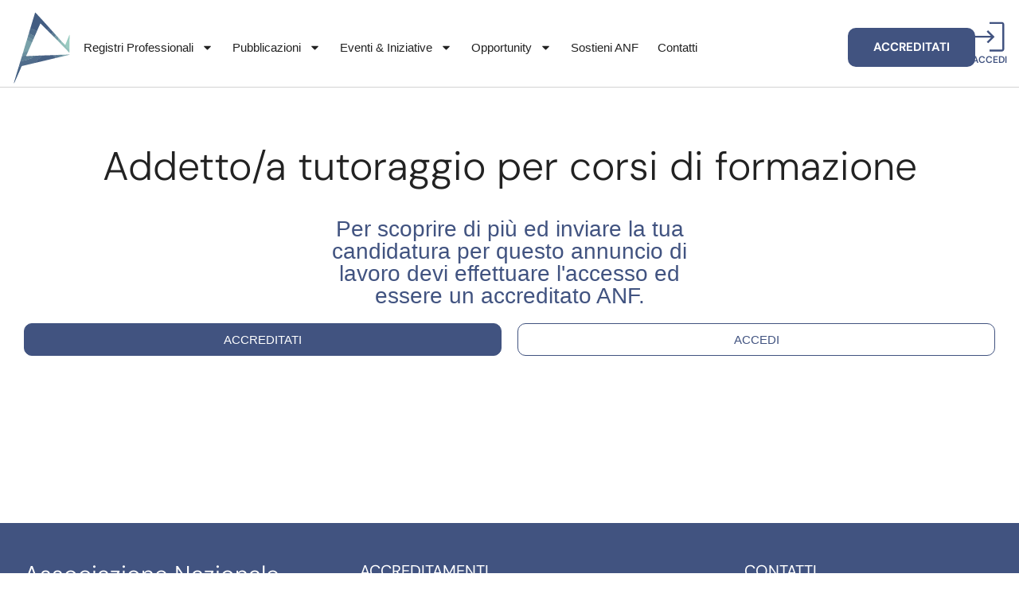

--- FILE ---
content_type: text/html; charset=UTF-8
request_url: https://www.associazionenazionaleformatori.it/annunci-di-lavoro/addetto-a-tutoraggio-per-corsi-di-formazione/
body_size: 34721
content:
<!doctype html>
<html lang="it-IT">
<head><meta charset="UTF-8"><script>if(navigator.userAgent.match(/MSIE|Internet Explorer/i)||navigator.userAgent.match(/Trident\/7\..*?rv:11/i)){var href=document.location.href;if(!href.match(/[?&]nowprocket/)){if(href.indexOf("?")==-1){if(href.indexOf("#")==-1){document.location.href=href+"?nowprocket=1"}else{document.location.href=href.replace("#","?nowprocket=1#")}}else{if(href.indexOf("#")==-1){document.location.href=href+"&nowprocket=1"}else{document.location.href=href.replace("#","&nowprocket=1#")}}}}</script><script>(()=>{class RocketLazyLoadScripts{constructor(){this.v="2.0.4",this.userEvents=["keydown","keyup","mousedown","mouseup","mousemove","mouseover","mouseout","touchmove","touchstart","touchend","touchcancel","wheel","click","dblclick","input"],this.attributeEvents=["onblur","onclick","oncontextmenu","ondblclick","onfocus","onmousedown","onmouseenter","onmouseleave","onmousemove","onmouseout","onmouseover","onmouseup","onmousewheel","onscroll","onsubmit"]}async t(){this.i(),this.o(),/iP(ad|hone)/.test(navigator.userAgent)&&this.h(),this.u(),this.l(this),this.m(),this.k(this),this.p(this),this._(),await Promise.all([this.R(),this.L()]),this.lastBreath=Date.now(),this.S(this),this.P(),this.D(),this.O(),this.M(),await this.C(this.delayedScripts.normal),await this.C(this.delayedScripts.defer),await this.C(this.delayedScripts.async),await this.T(),await this.F(),await this.j(),await this.A(),window.dispatchEvent(new Event("rocket-allScriptsLoaded")),this.everythingLoaded=!0,this.lastTouchEnd&&await new Promise(t=>setTimeout(t,500-Date.now()+this.lastTouchEnd)),this.I(),this.H(),this.U(),this.W()}i(){this.CSPIssue=sessionStorage.getItem("rocketCSPIssue"),document.addEventListener("securitypolicyviolation",t=>{this.CSPIssue||"script-src-elem"!==t.violatedDirective||"data"!==t.blockedURI||(this.CSPIssue=!0,sessionStorage.setItem("rocketCSPIssue",!0))},{isRocket:!0})}o(){window.addEventListener("pageshow",t=>{this.persisted=t.persisted,this.realWindowLoadedFired=!0},{isRocket:!0}),window.addEventListener("pagehide",()=>{this.onFirstUserAction=null},{isRocket:!0})}h(){let t;function e(e){t=e}window.addEventListener("touchstart",e,{isRocket:!0}),window.addEventListener("touchend",function i(o){o.changedTouches[0]&&t.changedTouches[0]&&Math.abs(o.changedTouches[0].pageX-t.changedTouches[0].pageX)<10&&Math.abs(o.changedTouches[0].pageY-t.changedTouches[0].pageY)<10&&o.timeStamp-t.timeStamp<200&&(window.removeEventListener("touchstart",e,{isRocket:!0}),window.removeEventListener("touchend",i,{isRocket:!0}),"INPUT"===o.target.tagName&&"text"===o.target.type||(o.target.dispatchEvent(new TouchEvent("touchend",{target:o.target,bubbles:!0})),o.target.dispatchEvent(new MouseEvent("mouseover",{target:o.target,bubbles:!0})),o.target.dispatchEvent(new PointerEvent("click",{target:o.target,bubbles:!0,cancelable:!0,detail:1,clientX:o.changedTouches[0].clientX,clientY:o.changedTouches[0].clientY})),event.preventDefault()))},{isRocket:!0})}q(t){this.userActionTriggered||("mousemove"!==t.type||this.firstMousemoveIgnored?"keyup"===t.type||"mouseover"===t.type||"mouseout"===t.type||(this.userActionTriggered=!0,this.onFirstUserAction&&this.onFirstUserAction()):this.firstMousemoveIgnored=!0),"click"===t.type&&t.preventDefault(),t.stopPropagation(),t.stopImmediatePropagation(),"touchstart"===this.lastEvent&&"touchend"===t.type&&(this.lastTouchEnd=Date.now()),"click"===t.type&&(this.lastTouchEnd=0),this.lastEvent=t.type,t.composedPath&&t.composedPath()[0].getRootNode()instanceof ShadowRoot&&(t.rocketTarget=t.composedPath()[0]),this.savedUserEvents.push(t)}u(){this.savedUserEvents=[],this.userEventHandler=this.q.bind(this),this.userEvents.forEach(t=>window.addEventListener(t,this.userEventHandler,{passive:!1,isRocket:!0})),document.addEventListener("visibilitychange",this.userEventHandler,{isRocket:!0})}U(){this.userEvents.forEach(t=>window.removeEventListener(t,this.userEventHandler,{passive:!1,isRocket:!0})),document.removeEventListener("visibilitychange",this.userEventHandler,{isRocket:!0}),this.savedUserEvents.forEach(t=>{(t.rocketTarget||t.target).dispatchEvent(new window[t.constructor.name](t.type,t))})}m(){const t="return false",e=Array.from(this.attributeEvents,t=>"data-rocket-"+t),i="["+this.attributeEvents.join("],[")+"]",o="[data-rocket-"+this.attributeEvents.join("],[data-rocket-")+"]",s=(e,i,o)=>{o&&o!==t&&(e.setAttribute("data-rocket-"+i,o),e["rocket"+i]=new Function("event",o),e.setAttribute(i,t))};new MutationObserver(t=>{for(const n of t)"attributes"===n.type&&(n.attributeName.startsWith("data-rocket-")||this.everythingLoaded?n.attributeName.startsWith("data-rocket-")&&this.everythingLoaded&&this.N(n.target,n.attributeName.substring(12)):s(n.target,n.attributeName,n.target.getAttribute(n.attributeName))),"childList"===n.type&&n.addedNodes.forEach(t=>{if(t.nodeType===Node.ELEMENT_NODE)if(this.everythingLoaded)for(const i of[t,...t.querySelectorAll(o)])for(const t of i.getAttributeNames())e.includes(t)&&this.N(i,t.substring(12));else for(const e of[t,...t.querySelectorAll(i)])for(const t of e.getAttributeNames())this.attributeEvents.includes(t)&&s(e,t,e.getAttribute(t))})}).observe(document,{subtree:!0,childList:!0,attributeFilter:[...this.attributeEvents,...e]})}I(){this.attributeEvents.forEach(t=>{document.querySelectorAll("[data-rocket-"+t+"]").forEach(e=>{this.N(e,t)})})}N(t,e){const i=t.getAttribute("data-rocket-"+e);i&&(t.setAttribute(e,i),t.removeAttribute("data-rocket-"+e))}k(t){Object.defineProperty(HTMLElement.prototype,"onclick",{get(){return this.rocketonclick||null},set(e){this.rocketonclick=e,this.setAttribute(t.everythingLoaded?"onclick":"data-rocket-onclick","this.rocketonclick(event)")}})}S(t){function e(e,i){let o=e[i];e[i]=null,Object.defineProperty(e,i,{get:()=>o,set(s){t.everythingLoaded?o=s:e["rocket"+i]=o=s}})}e(document,"onreadystatechange"),e(window,"onload"),e(window,"onpageshow");try{Object.defineProperty(document,"readyState",{get:()=>t.rocketReadyState,set(e){t.rocketReadyState=e},configurable:!0}),document.readyState="loading"}catch(t){console.log("WPRocket DJE readyState conflict, bypassing")}}l(t){this.originalAddEventListener=EventTarget.prototype.addEventListener,this.originalRemoveEventListener=EventTarget.prototype.removeEventListener,this.savedEventListeners=[],EventTarget.prototype.addEventListener=function(e,i,o){o&&o.isRocket||!t.B(e,this)&&!t.userEvents.includes(e)||t.B(e,this)&&!t.userActionTriggered||e.startsWith("rocket-")||t.everythingLoaded?t.originalAddEventListener.call(this,e,i,o):(t.savedEventListeners.push({target:this,remove:!1,type:e,func:i,options:o}),"mouseenter"!==e&&"mouseleave"!==e||t.originalAddEventListener.call(this,e,t.savedUserEvents.push,o))},EventTarget.prototype.removeEventListener=function(e,i,o){o&&o.isRocket||!t.B(e,this)&&!t.userEvents.includes(e)||t.B(e,this)&&!t.userActionTriggered||e.startsWith("rocket-")||t.everythingLoaded?t.originalRemoveEventListener.call(this,e,i,o):t.savedEventListeners.push({target:this,remove:!0,type:e,func:i,options:o})}}J(t,e){this.savedEventListeners=this.savedEventListeners.filter(i=>{let o=i.type,s=i.target||window;return e!==o||t!==s||(this.B(o,s)&&(i.type="rocket-"+o),this.$(i),!1)})}H(){EventTarget.prototype.addEventListener=this.originalAddEventListener,EventTarget.prototype.removeEventListener=this.originalRemoveEventListener,this.savedEventListeners.forEach(t=>this.$(t))}$(t){t.remove?this.originalRemoveEventListener.call(t.target,t.type,t.func,t.options):this.originalAddEventListener.call(t.target,t.type,t.func,t.options)}p(t){let e;function i(e){return t.everythingLoaded?e:e.split(" ").map(t=>"load"===t||t.startsWith("load.")?"rocket-jquery-load":t).join(" ")}function o(o){function s(e){const s=o.fn[e];o.fn[e]=o.fn.init.prototype[e]=function(){return this[0]===window&&t.userActionTriggered&&("string"==typeof arguments[0]||arguments[0]instanceof String?arguments[0]=i(arguments[0]):"object"==typeof arguments[0]&&Object.keys(arguments[0]).forEach(t=>{const e=arguments[0][t];delete arguments[0][t],arguments[0][i(t)]=e})),s.apply(this,arguments),this}}if(o&&o.fn&&!t.allJQueries.includes(o)){const e={DOMContentLoaded:[],"rocket-DOMContentLoaded":[]};for(const t in e)document.addEventListener(t,()=>{e[t].forEach(t=>t())},{isRocket:!0});o.fn.ready=o.fn.init.prototype.ready=function(i){function s(){parseInt(o.fn.jquery)>2?setTimeout(()=>i.bind(document)(o)):i.bind(document)(o)}return"function"==typeof i&&(t.realDomReadyFired?!t.userActionTriggered||t.fauxDomReadyFired?s():e["rocket-DOMContentLoaded"].push(s):e.DOMContentLoaded.push(s)),o([])},s("on"),s("one"),s("off"),t.allJQueries.push(o)}e=o}t.allJQueries=[],o(window.jQuery),Object.defineProperty(window,"jQuery",{get:()=>e,set(t){o(t)}})}P(){const t=new Map;document.write=document.writeln=function(e){const i=document.currentScript,o=document.createRange(),s=i.parentElement;let n=t.get(i);void 0===n&&(n=i.nextSibling,t.set(i,n));const c=document.createDocumentFragment();o.setStart(c,0),c.appendChild(o.createContextualFragment(e)),s.insertBefore(c,n)}}async R(){return new Promise(t=>{this.userActionTriggered?t():this.onFirstUserAction=t})}async L(){return new Promise(t=>{document.addEventListener("DOMContentLoaded",()=>{this.realDomReadyFired=!0,t()},{isRocket:!0})})}async j(){return this.realWindowLoadedFired?Promise.resolve():new Promise(t=>{window.addEventListener("load",t,{isRocket:!0})})}M(){this.pendingScripts=[];this.scriptsMutationObserver=new MutationObserver(t=>{for(const e of t)e.addedNodes.forEach(t=>{"SCRIPT"!==t.tagName||t.noModule||t.isWPRocket||this.pendingScripts.push({script:t,promise:new Promise(e=>{const i=()=>{const i=this.pendingScripts.findIndex(e=>e.script===t);i>=0&&this.pendingScripts.splice(i,1),e()};t.addEventListener("load",i,{isRocket:!0}),t.addEventListener("error",i,{isRocket:!0}),setTimeout(i,1e3)})})})}),this.scriptsMutationObserver.observe(document,{childList:!0,subtree:!0})}async F(){await this.X(),this.pendingScripts.length?(await this.pendingScripts[0].promise,await this.F()):this.scriptsMutationObserver.disconnect()}D(){this.delayedScripts={normal:[],async:[],defer:[]},document.querySelectorAll("script[type$=rocketlazyloadscript]").forEach(t=>{t.hasAttribute("data-rocket-src")?t.hasAttribute("async")&&!1!==t.async?this.delayedScripts.async.push(t):t.hasAttribute("defer")&&!1!==t.defer||"module"===t.getAttribute("data-rocket-type")?this.delayedScripts.defer.push(t):this.delayedScripts.normal.push(t):this.delayedScripts.normal.push(t)})}async _(){await this.L();let t=[];document.querySelectorAll("script[type$=rocketlazyloadscript][data-rocket-src]").forEach(e=>{let i=e.getAttribute("data-rocket-src");if(i&&!i.startsWith("data:")){i.startsWith("//")&&(i=location.protocol+i);try{const o=new URL(i).origin;o!==location.origin&&t.push({src:o,crossOrigin:e.crossOrigin||"module"===e.getAttribute("data-rocket-type")})}catch(t){}}}),t=[...new Map(t.map(t=>[JSON.stringify(t),t])).values()],this.Y(t,"preconnect")}async G(t){if(await this.K(),!0!==t.noModule||!("noModule"in HTMLScriptElement.prototype))return new Promise(e=>{let i;function o(){(i||t).setAttribute("data-rocket-status","executed"),e()}try{if(navigator.userAgent.includes("Firefox/")||""===navigator.vendor||this.CSPIssue)i=document.createElement("script"),[...t.attributes].forEach(t=>{let e=t.nodeName;"type"!==e&&("data-rocket-type"===e&&(e="type"),"data-rocket-src"===e&&(e="src"),i.setAttribute(e,t.nodeValue))}),t.text&&(i.text=t.text),t.nonce&&(i.nonce=t.nonce),i.hasAttribute("src")?(i.addEventListener("load",o,{isRocket:!0}),i.addEventListener("error",()=>{i.setAttribute("data-rocket-status","failed-network"),e()},{isRocket:!0}),setTimeout(()=>{i.isConnected||e()},1)):(i.text=t.text,o()),i.isWPRocket=!0,t.parentNode.replaceChild(i,t);else{const i=t.getAttribute("data-rocket-type"),s=t.getAttribute("data-rocket-src");i?(t.type=i,t.removeAttribute("data-rocket-type")):t.removeAttribute("type"),t.addEventListener("load",o,{isRocket:!0}),t.addEventListener("error",i=>{this.CSPIssue&&i.target.src.startsWith("data:")?(console.log("WPRocket: CSP fallback activated"),t.removeAttribute("src"),this.G(t).then(e)):(t.setAttribute("data-rocket-status","failed-network"),e())},{isRocket:!0}),s?(t.fetchPriority="high",t.removeAttribute("data-rocket-src"),t.src=s):t.src="data:text/javascript;base64,"+window.btoa(unescape(encodeURIComponent(t.text)))}}catch(i){t.setAttribute("data-rocket-status","failed-transform"),e()}});t.setAttribute("data-rocket-status","skipped")}async C(t){const e=t.shift();return e?(e.isConnected&&await this.G(e),this.C(t)):Promise.resolve()}O(){this.Y([...this.delayedScripts.normal,...this.delayedScripts.defer,...this.delayedScripts.async],"preload")}Y(t,e){this.trash=this.trash||[];let i=!0;var o=document.createDocumentFragment();t.forEach(t=>{const s=t.getAttribute&&t.getAttribute("data-rocket-src")||t.src;if(s&&!s.startsWith("data:")){const n=document.createElement("link");n.href=s,n.rel=e,"preconnect"!==e&&(n.as="script",n.fetchPriority=i?"high":"low"),t.getAttribute&&"module"===t.getAttribute("data-rocket-type")&&(n.crossOrigin=!0),t.crossOrigin&&(n.crossOrigin=t.crossOrigin),t.integrity&&(n.integrity=t.integrity),t.nonce&&(n.nonce=t.nonce),o.appendChild(n),this.trash.push(n),i=!1}}),document.head.appendChild(o)}W(){this.trash.forEach(t=>t.remove())}async T(){try{document.readyState="interactive"}catch(t){}this.fauxDomReadyFired=!0;try{await this.K(),this.J(document,"readystatechange"),document.dispatchEvent(new Event("rocket-readystatechange")),await this.K(),document.rocketonreadystatechange&&document.rocketonreadystatechange(),await this.K(),this.J(document,"DOMContentLoaded"),document.dispatchEvent(new Event("rocket-DOMContentLoaded")),await this.K(),this.J(window,"DOMContentLoaded"),window.dispatchEvent(new Event("rocket-DOMContentLoaded"))}catch(t){console.error(t)}}async A(){try{document.readyState="complete"}catch(t){}try{await this.K(),this.J(document,"readystatechange"),document.dispatchEvent(new Event("rocket-readystatechange")),await this.K(),document.rocketonreadystatechange&&document.rocketonreadystatechange(),await this.K(),this.J(window,"load"),window.dispatchEvent(new Event("rocket-load")),await this.K(),window.rocketonload&&window.rocketonload(),await this.K(),this.allJQueries.forEach(t=>t(window).trigger("rocket-jquery-load")),await this.K(),this.J(window,"pageshow");const t=new Event("rocket-pageshow");t.persisted=this.persisted,window.dispatchEvent(t),await this.K(),window.rocketonpageshow&&window.rocketonpageshow({persisted:this.persisted})}catch(t){console.error(t)}}async K(){Date.now()-this.lastBreath>45&&(await this.X(),this.lastBreath=Date.now())}async X(){return document.hidden?new Promise(t=>setTimeout(t)):new Promise(t=>requestAnimationFrame(t))}B(t,e){return e===document&&"readystatechange"===t||(e===document&&"DOMContentLoaded"===t||(e===window&&"DOMContentLoaded"===t||(e===window&&"load"===t||e===window&&"pageshow"===t)))}static run(){(new RocketLazyLoadScripts).t()}}RocketLazyLoadScripts.run()})();</script>
	
	<meta name="viewport" content="width=device-width, initial-scale=1">
	<link rel="profile" href="https://gmpg.org/xfn/11">
	<meta name='robots' content='index, follow, max-image-preview:large, max-snippet:-1, max-video-preview:-1' />

	<!-- This site is optimized with the Yoast SEO plugin v26.7 - https://yoast.com/wordpress/plugins/seo/ -->
	<title>Addetto/a tutoraggio per corsi di formazione - Associazione Nazionale Formatori</title>
	<link rel="canonical" href="https://www.associazionenazionaleformatori.it/annunci-di-lavoro/addetto-a-tutoraggio-per-corsi-di-formazione/" />
	<meta property="og:locale" content="it_IT" />
	<meta property="og:type" content="article" />
	<meta property="og:title" content="Addetto/a tutoraggio per corsi di formazione - Associazione Nazionale Formatori" />
	<meta property="og:description" content="ADDETTO/A TUTORAGGIO PER CORSI DI FORMAZIONE &#8211; Lavorando in team, le tue attività saranno svolte in autonomia o in supporto e comprenderanno: 1) Sviluppo del Programma Formativo &#8211; Collaborare con [&hellip;]" />
	<meta property="og:url" content="https://www.associazionenazionaleformatori.it/annunci-di-lavoro/addetto-a-tutoraggio-per-corsi-di-formazione/" />
	<meta property="og:site_name" content="Associazione Nazionale Formatori" />
	<meta property="article:modified_time" content="2025-03-27T17:22:32+00:00" />
	<meta name="twitter:card" content="summary_large_image" />
	<meta name="twitter:label1" content="Tempo di lettura stimato" />
	<meta name="twitter:data1" content="2 minuti" />
	<script type="application/ld+json" class="yoast-schema-graph">{"@context":"https://schema.org","@graph":[{"@type":"WebPage","@id":"https://www.associazionenazionaleformatori.it/annunci-di-lavoro/addetto-a-tutoraggio-per-corsi-di-formazione/","url":"https://www.associazionenazionaleformatori.it/annunci-di-lavoro/addetto-a-tutoraggio-per-corsi-di-formazione/","name":"Addetto/a tutoraggio per corsi di formazione - Associazione Nazionale Formatori","isPartOf":{"@id":"https://www.associazionenazionaleformatori.it/#website"},"datePublished":"2024-04-17T13:12:28+00:00","dateModified":"2025-03-27T17:22:32+00:00","breadcrumb":{"@id":"https://www.associazionenazionaleformatori.it/annunci-di-lavoro/addetto-a-tutoraggio-per-corsi-di-formazione/#breadcrumb"},"inLanguage":"it-IT","potentialAction":[{"@type":"ReadAction","target":["https://www.associazionenazionaleformatori.it/annunci-di-lavoro/addetto-a-tutoraggio-per-corsi-di-formazione/"]}]},{"@type":"BreadcrumbList","@id":"https://www.associazionenazionaleformatori.it/annunci-di-lavoro/addetto-a-tutoraggio-per-corsi-di-formazione/#breadcrumb","itemListElement":[{"@type":"ListItem","position":1,"name":"Home","item":"https://www.associazionenazionaleformatori.it/"},{"@type":"ListItem","position":2,"name":"Addetto/a tutoraggio per corsi di formazione"}]},{"@type":"WebSite","@id":"https://www.associazionenazionaleformatori.it/#website","url":"https://www.associazionenazionaleformatori.it/","name":"Associazione Nazionale Formatori","description":"Siamo un organizzazione di categoria che si propone di dare visibilità e riconoscimento ai formatori sul mercato del lavoro.","publisher":{"@id":"https://www.associazionenazionaleformatori.it/#organization"},"alternateName":"ANF","potentialAction":[{"@type":"SearchAction","target":{"@type":"EntryPoint","urlTemplate":"https://www.associazionenazionaleformatori.it/?s={search_term_string}"},"query-input":{"@type":"PropertyValueSpecification","valueRequired":true,"valueName":"search_term_string"}}],"inLanguage":"it-IT"},{"@type":"Organization","@id":"https://www.associazionenazionaleformatori.it/#organization","name":"Associazione Nazionale Formatori","alternateName":"ANF","url":"https://www.associazionenazionaleformatori.it/","logo":{"@type":"ImageObject","inLanguage":"it-IT","@id":"https://www.associazionenazionaleformatori.it/#/schema/logo/image/","url":"https://www.associazionenazionaleformatori.it/wp-content/uploads/2024/03/ANF-1024.png","contentUrl":"https://www.associazionenazionaleformatori.it/wp-content/uploads/2024/03/ANF-1024.png","width":1024,"height":1024,"caption":"Associazione Nazionale Formatori"},"image":{"@id":"https://www.associazionenazionaleformatori.it/#/schema/logo/image/"}}]}</script>
	<!-- / Yoast SEO plugin. -->


<link rel='dns-prefetch' href='//www.googletagmanager.com' />
<link rel="alternate" type="application/rss+xml" title="Associazione Nazionale Formatori &raquo; Feed" href="https://www.associazionenazionaleformatori.it/feed/" />
<link rel="alternate" type="application/rss+xml" title="Associazione Nazionale Formatori &raquo; Feed dei commenti" href="https://www.associazionenazionaleformatori.it/comments/feed/" />
<link rel="alternate" type="text/calendar" title="Associazione Nazionale Formatori &raquo; iCal Feed" href="https://www.associazionenazionaleformatori.it/eventi/?ical=1" />
<link rel="alternate" title="oEmbed (JSON)" type="application/json+oembed" href="https://www.associazionenazionaleformatori.it/wp-json/oembed/1.0/embed?url=https%3A%2F%2Fwww.associazionenazionaleformatori.it%2Fannunci-di-lavoro%2Faddetto-a-tutoraggio-per-corsi-di-formazione%2F" />
<link rel="alternate" title="oEmbed (XML)" type="text/xml+oembed" href="https://www.associazionenazionaleformatori.it/wp-json/oembed/1.0/embed?url=https%3A%2F%2Fwww.associazionenazionaleformatori.it%2Fannunci-di-lavoro%2Faddetto-a-tutoraggio-per-corsi-di-formazione%2F&#038;format=xml" />
<style id='wp-img-auto-sizes-contain-inline-css'>
img:is([sizes=auto i],[sizes^="auto," i]){contain-intrinsic-size:3000px 1500px}
/*# sourceURL=wp-img-auto-sizes-contain-inline-css */
</style>
<link rel='stylesheet' id='mycred-woo-plus-frontend-css-css' href='https://www.associazionenazionaleformatori.it/wp-content/plugins/mycred-woocommerce-plus/mycred-woocommerce-plus-revamped/build/cart/cart-order-total/frontend.css?ver=2.0' media='all' />
<style id='wp-emoji-styles-inline-css'>

	img.wp-smiley, img.emoji {
		display: inline !important;
		border: none !important;
		box-shadow: none !important;
		height: 1em !important;
		width: 1em !important;
		margin: 0 0.07em !important;
		vertical-align: -0.1em !important;
		background: none !important;
		padding: 0 !important;
	}
/*# sourceURL=wp-emoji-styles-inline-css */
</style>
<link rel='stylesheet' id='wp-block-library-css' href='https://www.associazionenazionaleformatori.it/wp-includes/css/dist/block-library/style.min.css?ver=6.9' media='all' />
<link rel='stylesheet' id='um_scrollbar-css' href='https://www.associazionenazionaleformatori.it/wp-content/plugins/um-messaging/assets/libs/simplebar/simplebar.min.css?ver=4.0.0-alpha.5' media='all' />
<link rel='stylesheet' id='um_modal-css' href='https://www.associazionenazionaleformatori.it/wp-content/plugins/ultimate-member/assets/css/um-modal.min.css?ver=2.10.6' media='all' />
<link rel='stylesheet' id='um_responsive-css' href='https://www.associazionenazionaleformatori.it/wp-content/plugins/ultimate-member/assets/css/um-responsive.min.css?ver=2.10.6' media='all' />
<link rel='stylesheet' id='um-messaging-css' href='https://www.associazionenazionaleformatori.it/wp-content/plugins/um-messaging/assets/css/um-messaging.min.css?ver=2.4.2' media='all' />
<style id='um-messaging-inline-css'>
.um-message-item-content a { color:#0085ba; text-decoration: underline !important;}
			.um-message-item-content a:hover {color: rgba(0, 133, 186, 0.9);}
			.um-message-item.left_m .um-message-item-content a {color: #fff}
			.um-message-send, .um-message-send.disabled:hover { background-color:#0085ba; }
			.um-message-send:hover { background-color: rgba(0, 133, 186, 0.9) }
			.um-message-item.left_m .um-message-item-content { background-color: rgba(0, 133, 186, 0.8);}
			.um-message-footer { background: rgba(0, 133, 186, 0.03); border-top: 1px solid rgba(0, 133, 186, 0.2);}
			.um-message-textarea textarea, div.um div.um-form .um-message-textarea textarea {border: 2px solid rgba(0, 133, 186, 0.3) !important}
			.um-message-textarea textarea:focus,  div.um div.um-form .um-message-textarea textarea:focus {border: 2px solid rgba(0, 133, 186, 0.6) !important}
			.um-message-emolist { border: 1px solid rgba(0, 133, 186, 0.25);}
			.um-message-conv-item.active {color: #0085ba;}
			.um-message-conv-view {border-left: 1px solid rgba(0, 133, 186, 0.2);}
/*# sourceURL=um-messaging-inline-css */
</style>
<link rel='stylesheet' id='um_tipsy-css' href='https://www.associazionenazionaleformatori.it/wp-content/plugins/ultimate-member/assets/libs/tipsy/tipsy.min.css?ver=1.0.0a' media='all' />
<link rel='stylesheet' id='um_mycred-css' href='https://www.associazionenazionaleformatori.it/wp-content/plugins/um-mycred/assets/css/um-mycred.min.css?ver=2.2.9' media='all' />
<style id='global-styles-inline-css'>
:root{--wp--preset--aspect-ratio--square: 1;--wp--preset--aspect-ratio--4-3: 4/3;--wp--preset--aspect-ratio--3-4: 3/4;--wp--preset--aspect-ratio--3-2: 3/2;--wp--preset--aspect-ratio--2-3: 2/3;--wp--preset--aspect-ratio--16-9: 16/9;--wp--preset--aspect-ratio--9-16: 9/16;--wp--preset--color--black: #000000;--wp--preset--color--cyan-bluish-gray: #abb8c3;--wp--preset--color--white: #ffffff;--wp--preset--color--pale-pink: #f78da7;--wp--preset--color--vivid-red: #cf2e2e;--wp--preset--color--luminous-vivid-orange: #ff6900;--wp--preset--color--luminous-vivid-amber: #fcb900;--wp--preset--color--light-green-cyan: #7bdcb5;--wp--preset--color--vivid-green-cyan: #00d084;--wp--preset--color--pale-cyan-blue: #8ed1fc;--wp--preset--color--vivid-cyan-blue: #0693e3;--wp--preset--color--vivid-purple: #9b51e0;--wp--preset--gradient--vivid-cyan-blue-to-vivid-purple: linear-gradient(135deg,rgb(6,147,227) 0%,rgb(155,81,224) 100%);--wp--preset--gradient--light-green-cyan-to-vivid-green-cyan: linear-gradient(135deg,rgb(122,220,180) 0%,rgb(0,208,130) 100%);--wp--preset--gradient--luminous-vivid-amber-to-luminous-vivid-orange: linear-gradient(135deg,rgb(252,185,0) 0%,rgb(255,105,0) 100%);--wp--preset--gradient--luminous-vivid-orange-to-vivid-red: linear-gradient(135deg,rgb(255,105,0) 0%,rgb(207,46,46) 100%);--wp--preset--gradient--very-light-gray-to-cyan-bluish-gray: linear-gradient(135deg,rgb(238,238,238) 0%,rgb(169,184,195) 100%);--wp--preset--gradient--cool-to-warm-spectrum: linear-gradient(135deg,rgb(74,234,220) 0%,rgb(151,120,209) 20%,rgb(207,42,186) 40%,rgb(238,44,130) 60%,rgb(251,105,98) 80%,rgb(254,248,76) 100%);--wp--preset--gradient--blush-light-purple: linear-gradient(135deg,rgb(255,206,236) 0%,rgb(152,150,240) 100%);--wp--preset--gradient--blush-bordeaux: linear-gradient(135deg,rgb(254,205,165) 0%,rgb(254,45,45) 50%,rgb(107,0,62) 100%);--wp--preset--gradient--luminous-dusk: linear-gradient(135deg,rgb(255,203,112) 0%,rgb(199,81,192) 50%,rgb(65,88,208) 100%);--wp--preset--gradient--pale-ocean: linear-gradient(135deg,rgb(255,245,203) 0%,rgb(182,227,212) 50%,rgb(51,167,181) 100%);--wp--preset--gradient--electric-grass: linear-gradient(135deg,rgb(202,248,128) 0%,rgb(113,206,126) 100%);--wp--preset--gradient--midnight: linear-gradient(135deg,rgb(2,3,129) 0%,rgb(40,116,252) 100%);--wp--preset--font-size--small: 13px;--wp--preset--font-size--medium: 20px;--wp--preset--font-size--large: 36px;--wp--preset--font-size--x-large: 42px;--wp--preset--spacing--20: 0.44rem;--wp--preset--spacing--30: 0.67rem;--wp--preset--spacing--40: 1rem;--wp--preset--spacing--50: 1.5rem;--wp--preset--spacing--60: 2.25rem;--wp--preset--spacing--70: 3.38rem;--wp--preset--spacing--80: 5.06rem;--wp--preset--shadow--natural: 6px 6px 9px rgba(0, 0, 0, 0.2);--wp--preset--shadow--deep: 12px 12px 50px rgba(0, 0, 0, 0.4);--wp--preset--shadow--sharp: 6px 6px 0px rgba(0, 0, 0, 0.2);--wp--preset--shadow--outlined: 6px 6px 0px -3px rgb(255, 255, 255), 6px 6px rgb(0, 0, 0);--wp--preset--shadow--crisp: 6px 6px 0px rgb(0, 0, 0);}:root { --wp--style--global--content-size: 800px;--wp--style--global--wide-size: 1200px; }:where(body) { margin: 0; }.wp-site-blocks > .alignleft { float: left; margin-right: 2em; }.wp-site-blocks > .alignright { float: right; margin-left: 2em; }.wp-site-blocks > .aligncenter { justify-content: center; margin-left: auto; margin-right: auto; }:where(.wp-site-blocks) > * { margin-block-start: 24px; margin-block-end: 0; }:where(.wp-site-blocks) > :first-child { margin-block-start: 0; }:where(.wp-site-blocks) > :last-child { margin-block-end: 0; }:root { --wp--style--block-gap: 24px; }:root :where(.is-layout-flow) > :first-child{margin-block-start: 0;}:root :where(.is-layout-flow) > :last-child{margin-block-end: 0;}:root :where(.is-layout-flow) > *{margin-block-start: 24px;margin-block-end: 0;}:root :where(.is-layout-constrained) > :first-child{margin-block-start: 0;}:root :where(.is-layout-constrained) > :last-child{margin-block-end: 0;}:root :where(.is-layout-constrained) > *{margin-block-start: 24px;margin-block-end: 0;}:root :where(.is-layout-flex){gap: 24px;}:root :where(.is-layout-grid){gap: 24px;}.is-layout-flow > .alignleft{float: left;margin-inline-start: 0;margin-inline-end: 2em;}.is-layout-flow > .alignright{float: right;margin-inline-start: 2em;margin-inline-end: 0;}.is-layout-flow > .aligncenter{margin-left: auto !important;margin-right: auto !important;}.is-layout-constrained > .alignleft{float: left;margin-inline-start: 0;margin-inline-end: 2em;}.is-layout-constrained > .alignright{float: right;margin-inline-start: 2em;margin-inline-end: 0;}.is-layout-constrained > .aligncenter{margin-left: auto !important;margin-right: auto !important;}.is-layout-constrained > :where(:not(.alignleft):not(.alignright):not(.alignfull)){max-width: var(--wp--style--global--content-size);margin-left: auto !important;margin-right: auto !important;}.is-layout-constrained > .alignwide{max-width: var(--wp--style--global--wide-size);}body .is-layout-flex{display: flex;}.is-layout-flex{flex-wrap: wrap;align-items: center;}.is-layout-flex > :is(*, div){margin: 0;}body .is-layout-grid{display: grid;}.is-layout-grid > :is(*, div){margin: 0;}body{padding-top: 0px;padding-right: 0px;padding-bottom: 0px;padding-left: 0px;}a:where(:not(.wp-element-button)){text-decoration: underline;}:root :where(.wp-element-button, .wp-block-button__link){background-color: #32373c;border-width: 0;color: #fff;font-family: inherit;font-size: inherit;font-style: inherit;font-weight: inherit;letter-spacing: inherit;line-height: inherit;padding-top: calc(0.667em + 2px);padding-right: calc(1.333em + 2px);padding-bottom: calc(0.667em + 2px);padding-left: calc(1.333em + 2px);text-decoration: none;text-transform: inherit;}.has-black-color{color: var(--wp--preset--color--black) !important;}.has-cyan-bluish-gray-color{color: var(--wp--preset--color--cyan-bluish-gray) !important;}.has-white-color{color: var(--wp--preset--color--white) !important;}.has-pale-pink-color{color: var(--wp--preset--color--pale-pink) !important;}.has-vivid-red-color{color: var(--wp--preset--color--vivid-red) !important;}.has-luminous-vivid-orange-color{color: var(--wp--preset--color--luminous-vivid-orange) !important;}.has-luminous-vivid-amber-color{color: var(--wp--preset--color--luminous-vivid-amber) !important;}.has-light-green-cyan-color{color: var(--wp--preset--color--light-green-cyan) !important;}.has-vivid-green-cyan-color{color: var(--wp--preset--color--vivid-green-cyan) !important;}.has-pale-cyan-blue-color{color: var(--wp--preset--color--pale-cyan-blue) !important;}.has-vivid-cyan-blue-color{color: var(--wp--preset--color--vivid-cyan-blue) !important;}.has-vivid-purple-color{color: var(--wp--preset--color--vivid-purple) !important;}.has-black-background-color{background-color: var(--wp--preset--color--black) !important;}.has-cyan-bluish-gray-background-color{background-color: var(--wp--preset--color--cyan-bluish-gray) !important;}.has-white-background-color{background-color: var(--wp--preset--color--white) !important;}.has-pale-pink-background-color{background-color: var(--wp--preset--color--pale-pink) !important;}.has-vivid-red-background-color{background-color: var(--wp--preset--color--vivid-red) !important;}.has-luminous-vivid-orange-background-color{background-color: var(--wp--preset--color--luminous-vivid-orange) !important;}.has-luminous-vivid-amber-background-color{background-color: var(--wp--preset--color--luminous-vivid-amber) !important;}.has-light-green-cyan-background-color{background-color: var(--wp--preset--color--light-green-cyan) !important;}.has-vivid-green-cyan-background-color{background-color: var(--wp--preset--color--vivid-green-cyan) !important;}.has-pale-cyan-blue-background-color{background-color: var(--wp--preset--color--pale-cyan-blue) !important;}.has-vivid-cyan-blue-background-color{background-color: var(--wp--preset--color--vivid-cyan-blue) !important;}.has-vivid-purple-background-color{background-color: var(--wp--preset--color--vivid-purple) !important;}.has-black-border-color{border-color: var(--wp--preset--color--black) !important;}.has-cyan-bluish-gray-border-color{border-color: var(--wp--preset--color--cyan-bluish-gray) !important;}.has-white-border-color{border-color: var(--wp--preset--color--white) !important;}.has-pale-pink-border-color{border-color: var(--wp--preset--color--pale-pink) !important;}.has-vivid-red-border-color{border-color: var(--wp--preset--color--vivid-red) !important;}.has-luminous-vivid-orange-border-color{border-color: var(--wp--preset--color--luminous-vivid-orange) !important;}.has-luminous-vivid-amber-border-color{border-color: var(--wp--preset--color--luminous-vivid-amber) !important;}.has-light-green-cyan-border-color{border-color: var(--wp--preset--color--light-green-cyan) !important;}.has-vivid-green-cyan-border-color{border-color: var(--wp--preset--color--vivid-green-cyan) !important;}.has-pale-cyan-blue-border-color{border-color: var(--wp--preset--color--pale-cyan-blue) !important;}.has-vivid-cyan-blue-border-color{border-color: var(--wp--preset--color--vivid-cyan-blue) !important;}.has-vivid-purple-border-color{border-color: var(--wp--preset--color--vivid-purple) !important;}.has-vivid-cyan-blue-to-vivid-purple-gradient-background{background: var(--wp--preset--gradient--vivid-cyan-blue-to-vivid-purple) !important;}.has-light-green-cyan-to-vivid-green-cyan-gradient-background{background: var(--wp--preset--gradient--light-green-cyan-to-vivid-green-cyan) !important;}.has-luminous-vivid-amber-to-luminous-vivid-orange-gradient-background{background: var(--wp--preset--gradient--luminous-vivid-amber-to-luminous-vivid-orange) !important;}.has-luminous-vivid-orange-to-vivid-red-gradient-background{background: var(--wp--preset--gradient--luminous-vivid-orange-to-vivid-red) !important;}.has-very-light-gray-to-cyan-bluish-gray-gradient-background{background: var(--wp--preset--gradient--very-light-gray-to-cyan-bluish-gray) !important;}.has-cool-to-warm-spectrum-gradient-background{background: var(--wp--preset--gradient--cool-to-warm-spectrum) !important;}.has-blush-light-purple-gradient-background{background: var(--wp--preset--gradient--blush-light-purple) !important;}.has-blush-bordeaux-gradient-background{background: var(--wp--preset--gradient--blush-bordeaux) !important;}.has-luminous-dusk-gradient-background{background: var(--wp--preset--gradient--luminous-dusk) !important;}.has-pale-ocean-gradient-background{background: var(--wp--preset--gradient--pale-ocean) !important;}.has-electric-grass-gradient-background{background: var(--wp--preset--gradient--electric-grass) !important;}.has-midnight-gradient-background{background: var(--wp--preset--gradient--midnight) !important;}.has-small-font-size{font-size: var(--wp--preset--font-size--small) !important;}.has-medium-font-size{font-size: var(--wp--preset--font-size--medium) !important;}.has-large-font-size{font-size: var(--wp--preset--font-size--large) !important;}.has-x-large-font-size{font-size: var(--wp--preset--font-size--x-large) !important;}
:root :where(.wp-block-pullquote){font-size: 1.5em;line-height: 1.6;}
/*# sourceURL=global-styles-inline-css */
</style>
<link rel='stylesheet' id='awcfe-datetime-css' href='https://www.associazionenazionaleformatori.it/wp-content/plugins/checkout-field-editor-and-manager-for-woocommerce-pro/assets/plugins/datetimepicker/jquery.datetimepicker.min.css?ver=4.1.0' media='all' />
<link rel='stylesheet' id='awcfe-spectrum-css' href='https://www.associazionenazionaleformatori.it/wp-content/plugins/checkout-field-editor-and-manager-for-woocommerce-pro/assets/plugins/spectrum/spectrum.min.css?ver=4.1.0' media='all' />
<link rel='stylesheet' id='awcfe-frontend-css' href='https://www.associazionenazionaleformatori.it/wp-content/plugins/checkout-field-editor-and-manager-for-woocommerce-pro/assets/css/frontend.css?ver=4.1.0' media='all' />
<link rel='stylesheet' id='woocommerce-layout-css' href='https://www.associazionenazionaleformatori.it/wp-content/plugins/woocommerce/assets/css/woocommerce-layout.css?ver=10.4.3' media='all' />
<link rel='stylesheet' id='woocommerce-smallscreen-css' href='https://www.associazionenazionaleformatori.it/wp-content/plugins/woocommerce/assets/css/woocommerce-smallscreen.css?ver=10.4.3' media='only screen and (max-width: 768px)' />
<link rel='stylesheet' id='woocommerce-general-css' href='https://www.associazionenazionaleformatori.it/wp-content/plugins/woocommerce/assets/css/woocommerce.css?ver=10.4.3' media='all' />
<style id='woocommerce-inline-inline-css'>
.woocommerce form .form-row .required { visibility: visible; }
/*# sourceURL=woocommerce-inline-inline-css */
</style>
<link rel='stylesheet' id='tribe-events-v2-single-skeleton-css' href='https://www.associazionenazionaleformatori.it/wp-content/plugins/the-events-calendar/build/css/tribe-events-single-skeleton.css?ver=6.15.12.2' media='all' />
<link rel='stylesheet' id='tribe-events-v2-single-skeleton-full-css' href='https://www.associazionenazionaleformatori.it/wp-content/plugins/the-events-calendar/build/css/tribe-events-single-full.css?ver=6.15.12.2' media='all' />
<link rel='stylesheet' id='tec-events-elementor-widgets-base-styles-css' href='https://www.associazionenazionaleformatori.it/wp-content/plugins/the-events-calendar/build/css/integrations/plugins/elementor/widgets/widget-base.css?ver=6.15.12.2' media='all' />
<link rel='stylesheet' id='cmplz-general-css' href='https://www.associazionenazionaleformatori.it/wp-content/plugins/complianz-gdpr-premium/assets/css/cookieblocker.min.css?ver=1763548816' media='all' />
<link rel='stylesheet' id='hello-elementor-css' href='https://www.associazionenazionaleformatori.it/wp-content/themes/hello-elementor/assets/css/reset.css?ver=3.4.5' media='all' />
<link rel='stylesheet' id='hello-elementor-theme-style-css' href='https://www.associazionenazionaleformatori.it/wp-content/themes/hello-elementor/assets/css/theme.css?ver=3.4.5' media='all' />
<link rel='stylesheet' id='hello-elementor-header-footer-css' href='https://www.associazionenazionaleformatori.it/wp-content/themes/hello-elementor/assets/css/header-footer.css?ver=3.4.5' media='all' />
<link rel='stylesheet' id='elementor-frontend-css' href='https://www.associazionenazionaleformatori.it/wp-content/uploads/elementor/css/custom-frontend.min.css?ver=1768273567' media='all' />
<link rel='stylesheet' id='elementor-post-5-css' href='https://www.associazionenazionaleformatori.it/wp-content/uploads/elementor/css/post-5.css?ver=1768273567' media='all' />
<link rel='stylesheet' id='widget-alert-css' href='https://www.associazionenazionaleformatori.it/wp-content/uploads/elementor/css/custom-widget-alert.min.css?ver=1768273567' media='all' />
<link rel='stylesheet' id='widget-heading-css' href='https://www.associazionenazionaleformatori.it/wp-content/plugins/elementor/assets/css/widget-heading.min.css?ver=3.34.0' media='all' />
<link rel='stylesheet' id='widget-image-css' href='https://www.associazionenazionaleformatori.it/wp-content/plugins/elementor/assets/css/widget-image.min.css?ver=3.34.0' media='all' />
<link rel='stylesheet' id='widget-nav-menu-css' href='https://www.associazionenazionaleformatori.it/wp-content/uploads/elementor/css/custom-pro-widget-nav-menu.min.css?ver=1768273567' media='all' />
<link rel='stylesheet' id='widget-icon-box-css' href='https://www.associazionenazionaleformatori.it/wp-content/uploads/elementor/css/custom-widget-icon-box.min.css?ver=1768273567' media='all' />
<link rel='stylesheet' id='e-sticky-css' href='https://www.associazionenazionaleformatori.it/wp-content/plugins/pro-elements/assets/css/modules/sticky.min.css?ver=3.34.0' media='all' />
<link rel='stylesheet' id='widget-divider-css' href='https://www.associazionenazionaleformatori.it/wp-content/plugins/elementor/assets/css/widget-divider.min.css?ver=3.34.0' media='all' />
<link rel='stylesheet' id='widget-icon-list-css' href='https://www.associazionenazionaleformatori.it/wp-content/uploads/elementor/css/custom-widget-icon-list.min.css?ver=1768273567' media='all' />
<link rel='stylesheet' id='e-animation-fadeInDown-css' href='https://www.associazionenazionaleformatori.it/wp-content/plugins/elementor/assets/lib/animations/styles/fadeInDown.min.css?ver=3.34.0' media='all' />
<link rel='stylesheet' id='e-animation-fadeInUp-css' href='https://www.associazionenazionaleformatori.it/wp-content/plugins/elementor/assets/lib/animations/styles/fadeInUp.min.css?ver=3.34.0' media='all' />
<link rel='stylesheet' id='widget-share-buttons-css' href='https://www.associazionenazionaleformatori.it/wp-content/plugins/pro-elements/assets/css/widget-share-buttons.min.css?ver=3.34.0' media='all' />
<link rel='stylesheet' id='e-apple-webkit-css' href='https://www.associazionenazionaleformatori.it/wp-content/uploads/elementor/css/custom-apple-webkit.min.css?ver=1768273567' media='all' />
<link rel='stylesheet' id='e-animation-fadeInLeft-css' href='https://www.associazionenazionaleformatori.it/wp-content/plugins/elementor/assets/lib/animations/styles/fadeInLeft.min.css?ver=3.34.0' media='all' />
<link rel='stylesheet' id='e-animation-pulse-css' href='https://www.associazionenazionaleformatori.it/wp-content/plugins/elementor/assets/lib/animations/styles/e-animation-pulse.min.css?ver=3.34.0' media='all' />
<link rel='stylesheet' id='e-animation-fadeIn-css' href='https://www.associazionenazionaleformatori.it/wp-content/plugins/elementor/assets/lib/animations/styles/fadeIn.min.css?ver=3.34.0' media='all' />
<link rel='stylesheet' id='widget-post-info-css' href='https://www.associazionenazionaleformatori.it/wp-content/plugins/pro-elements/assets/css/widget-post-info.min.css?ver=3.34.0' media='all' />
<link rel='stylesheet' id='e-animation-fadeInRight-css' href='https://www.associazionenazionaleformatori.it/wp-content/plugins/elementor/assets/lib/animations/styles/fadeInRight.min.css?ver=3.34.0' media='all' />
<link rel='stylesheet' id='e-popup-css' href='https://www.associazionenazionaleformatori.it/wp-content/plugins/pro-elements/assets/css/conditionals/popup.min.css?ver=3.34.0' media='all' />
<link rel='stylesheet' id='elementor-post-42-css' href='https://www.associazionenazionaleformatori.it/wp-content/uploads/elementor/css/post-42.css?ver=1768273568' media='all' />
<link rel='stylesheet' id='elementor-post-3334-css' href='https://www.associazionenazionaleformatori.it/wp-content/uploads/elementor/css/post-3334.css?ver=1768273568' media='all' />
<link rel='stylesheet' id='elementor-post-1216-css' href='https://www.associazionenazionaleformatori.it/wp-content/uploads/elementor/css/post-1216.css?ver=1768292477' media='all' />
<link rel='stylesheet' id='elementor-post-632-css' href='https://www.associazionenazionaleformatori.it/wp-content/uploads/elementor/css/post-632.css?ver=1768273568' media='all' />
<link rel='stylesheet' id='e-woocommerce-notices-css' href='https://www.associazionenazionaleformatori.it/wp-content/plugins/pro-elements/assets/css/woocommerce-notices.min.css?ver=3.34.0' media='all' />
<link rel='stylesheet' id='mycred-front-css' href='https://www.associazionenazionaleformatori.it/wp-content/plugins/mycred/assets/css/mycred-front.css?ver=2.9.4.3' media='all' />
<link rel='stylesheet' id='mycred-social-share-icons-css' href='https://www.associazionenazionaleformatori.it/wp-content/plugins/mycred/assets/css/mycred-social-icons.css?ver=2.9.4.3' media='all' />
<link rel='stylesheet' id='mycred-social-share-style-css' href='https://www.associazionenazionaleformatori.it/wp-content/plugins/mycred/assets/css/mycred-social-share.css?ver=2.9.4.3' media='all' />
<link rel='stylesheet' id='mwp-style-css' href='https://www.associazionenazionaleformatori.it/wp-content/plugins/mycred-woocommerce-plus/mycred-woocommerce-plus-revamped/assets/css/style.css?ver=2.0' media='all' />
<link rel='stylesheet' id='um_ui-css' href='https://www.associazionenazionaleformatori.it/wp-content/plugins/ultimate-member/assets/libs/jquery-ui/jquery-ui.min.css?ver=1.13.2' media='all' />
<link rel='stylesheet' id='um_raty-css' href='https://www.associazionenazionaleformatori.it/wp-content/plugins/ultimate-member/assets/libs/raty/um-raty.min.css?ver=2.6.0' media='all' />
<link rel='stylesheet' id='select2-css' href='https://www.associazionenazionaleformatori.it/wp-content/plugins/ultimate-member/assets/libs/select2/select2.min.css?ver=4.0.13' media='all' />
<link rel='stylesheet' id='um_fileupload-css' href='https://www.associazionenazionaleformatori.it/wp-content/plugins/ultimate-member/assets/css/um-fileupload.min.css?ver=2.10.6' media='all' />
<link rel='stylesheet' id='um_confirm-css' href='https://www.associazionenazionaleformatori.it/wp-content/plugins/ultimate-member/assets/libs/um-confirm/um-confirm.min.css?ver=1.0' media='all' />
<link rel='stylesheet' id='um_datetime-css' href='https://www.associazionenazionaleformatori.it/wp-content/plugins/ultimate-member/assets/libs/pickadate/default.min.css?ver=3.6.2' media='all' />
<link rel='stylesheet' id='um_datetime_date-css' href='https://www.associazionenazionaleformatori.it/wp-content/plugins/ultimate-member/assets/libs/pickadate/default.date.min.css?ver=3.6.2' media='all' />
<link rel='stylesheet' id='um_datetime_time-css' href='https://www.associazionenazionaleformatori.it/wp-content/plugins/ultimate-member/assets/libs/pickadate/default.time.min.css?ver=3.6.2' media='all' />
<link rel='stylesheet' id='um_fonticons_ii-css' href='https://www.associazionenazionaleformatori.it/wp-content/plugins/ultimate-member/assets/libs/legacy/fonticons/fonticons-ii.min.css?ver=2.10.6' media='all' />
<link rel='stylesheet' id='um_fonticons_fa-css' href='https://www.associazionenazionaleformatori.it/wp-content/plugins/ultimate-member/assets/libs/legacy/fonticons/fonticons-fa.min.css?ver=2.10.6' media='all' />
<link rel='stylesheet' id='um_fontawesome-css' href='https://www.associazionenazionaleformatori.it/wp-content/plugins/ultimate-member/assets/css/um-fontawesome.min.css?ver=6.5.2' media='all' />
<link rel='stylesheet' id='um_common-css' href='https://www.associazionenazionaleformatori.it/wp-content/plugins/ultimate-member/assets/css/common.min.css?ver=2.10.6' media='all' />
<link rel='stylesheet' id='um_styles-css' href='https://www.associazionenazionaleformatori.it/wp-content/plugins/ultimate-member/assets/css/um-styles.min.css?ver=2.10.6' media='all' />
<link rel='stylesheet' id='um_crop-css' href='https://www.associazionenazionaleformatori.it/wp-content/plugins/ultimate-member/assets/libs/cropper/cropper.min.css?ver=1.6.1' media='all' />
<link rel='stylesheet' id='um_profile-css' href='https://www.associazionenazionaleformatori.it/wp-content/plugins/ultimate-member/assets/css/um-profile.min.css?ver=2.10.6' media='all' />
<link rel='stylesheet' id='um_account-css' href='https://www.associazionenazionaleformatori.it/wp-content/plugins/ultimate-member/assets/css/um-account.min.css?ver=2.10.6' media='all' />
<link rel='stylesheet' id='um_misc-css' href='https://www.associazionenazionaleformatori.it/wp-content/plugins/ultimate-member/assets/css/um-misc.min.css?ver=2.10.6' media='all' />
<link rel='stylesheet' id='um_default_css-css' href='https://www.associazionenazionaleformatori.it/wp-content/plugins/ultimate-member/assets/css/um-old-default.min.css?ver=2.10.6' media='all' />
<link rel='stylesheet' id='fpsm-style-css' href='https://www.associazionenazionaleformatori.it/wp-content/plugins/frontend-post-submission-manager/assets/css/fpsm-frontend-style.css?ver=1.4.0' media='all' />
<link rel='stylesheet' id='fpsm-fonts-css' href='https://www.associazionenazionaleformatori.it/wp-content/plugins/frontend-post-submission-manager/assets/font-face/NunitoSans/stylesheet.css?ver=1.4.0' media='all' />
<link rel='stylesheet' id='elementor-gf-local-dmsans-css' href='https://www.associazionenazionaleformatori.it/wp-content/uploads/elementor/google-fonts/css/dmsans.css?ver=1743084727' media='all' />
<script src="https://www.associazionenazionaleformatori.it/wp-includes/js/jquery/jquery.min.js?ver=3.7.1" id="jquery-core-js"></script>
<script src="https://www.associazionenazionaleformatori.it/wp-includes/js/jquery/jquery-migrate.min.js?ver=3.4.1" id="jquery-migrate-js"></script>
<script src="https://www.associazionenazionaleformatori.it/wp-content/plugins/woocommerce/assets/js/jquery-blockui/jquery.blockUI.min.js?ver=2.7.0-wc.10.4.3" id="wc-jquery-blockui-js" defer data-wp-strategy="defer"></script>
<script id="wc-add-to-cart-js-extra">
var wc_add_to_cart_params = {"ajax_url":"/wp-admin/admin-ajax.php","wc_ajax_url":"/?wc-ajax=%%endpoint%%","i18n_view_cart":"Visualizza carrello","cart_url":"https://www.associazionenazionaleformatori.it/carrello/","is_cart":"","cart_redirect_after_add":"yes"};
//# sourceURL=wc-add-to-cart-js-extra
</script>
<script type="rocketlazyloadscript" data-rocket-src="https://www.associazionenazionaleformatori.it/wp-content/plugins/woocommerce/assets/js/frontend/add-to-cart.min.js?ver=10.4.3" id="wc-add-to-cart-js" defer data-wp-strategy="defer"></script>
<script type="rocketlazyloadscript" data-rocket-src="https://www.associazionenazionaleformatori.it/wp-content/plugins/woocommerce/assets/js/js-cookie/js.cookie.min.js?ver=2.1.4-wc.10.4.3" id="wc-js-cookie-js" defer data-wp-strategy="defer"></script>
<script id="woocommerce-js-extra">
var woocommerce_params = {"ajax_url":"/wp-admin/admin-ajax.php","wc_ajax_url":"/?wc-ajax=%%endpoint%%","i18n_password_show":"Mostra password","i18n_password_hide":"Nascondi password"};
//# sourceURL=woocommerce-js-extra
</script>
<script type="rocketlazyloadscript" data-rocket-src="https://www.associazionenazionaleformatori.it/wp-content/plugins/woocommerce/assets/js/frontend/woocommerce.min.js?ver=10.4.3" id="woocommerce-js" defer data-wp-strategy="defer"></script>
<script type="rocketlazyloadscript" data-rocket-src="https://www.associazionenazionaleformatori.it/wp-content/plugins/checkout-field-editor-and-manager-for-woocommerce-pro/assets/plugins/moment.min.js?ver=4.1.0" id="momentjs-js"></script>
<script type="rocketlazyloadscript" data-rocket-src="https://www.associazionenazionaleformatori.it/wp-content/plugins/ultimate-member/assets/js/um-gdpr.min.js?ver=2.10.6" id="um-gdpr-js"></script>
<link rel="https://api.w.org/" href="https://www.associazionenazionaleformatori.it/wp-json/" /><link rel="alternate" title="JSON" type="application/json" href="https://www.associazionenazionaleformatori.it/wp-json/wp/v2/annunci-di-lavoro/1316" /><link rel="EditURI" type="application/rsd+xml" title="RSD" href="https://www.associazionenazionaleformatori.it/xmlrpc.php?rsd" />

<link rel='shortlink' href='https://www.associazionenazionaleformatori.it/?p=1316' />
<meta name="generator" content="Site Kit by Google 1.170.0" /><meta name="et-api-version" content="v1"><meta name="et-api-origin" content="https://www.associazionenazionaleformatori.it"><link rel="https://theeventscalendar.com/" href="https://www.associazionenazionaleformatori.it/wp-json/tribe/tickets/v1/" /><meta name="tec-api-version" content="v1"><meta name="tec-api-origin" content="https://www.associazionenazionaleformatori.it"><link rel="alternate" href="https://www.associazionenazionaleformatori.it/wp-json/tribe/events/v1/" />			<style>.cmplz-hidden {
					display: none !important;
				}</style><meta name="description" content="">
	<noscript><style>.woocommerce-product-gallery{ opacity: 1 !important; }</style></noscript>
	<style>
	.um-form input[type=text], .um-form input[type=number], .um-form input[type=tel], .um-form textarea {
padding: 25px 10px !important; 
		line-height: 30px !important;
		background-color: #F5F5F5 !important;
		width: 100% !important;
	}
	.um-form input[type=select] {
		background-color: #F5F5F5 !important;
		width: 100% !important;
	}
	.um-form input[type=password] {
		padding: 25px 10px !important; line-height: 30px !important;
		background-color: #F5F5F5 !important;

	}
	.um-field .select2.select2-container .select2-selection, .um-search-filter .select2.select2-container .select2-selection {
		border-radius: 10px !important;
		background-color: #F5F5F5 !important;
		padding: 10px 10px !important;
		height: 55px !important;
	}
	.um input[type=submit].um-button {
		background-color: #415380 !important;
		text-transform: uppercase !important;
		color: #FFFFFF !important;
	}
/*	.um-directory .um-member-directory-header .um-member-directory-header-row .um-search {
		grid-template-columns: repeat(1, 1fr) !important;
	} */
	.um-directory .um-member-directory-header .um-member-directory-header-row .um-member-directory-nav-line .um-member-directory-filters .um-member-directory-filters-a a {
    text-transform: uppercase;
    font-weight: 600;
}
	.um-directory .um-member-directory-header .um-member-directory-header-row.um-member-directory-filters-bar {
		padding: 10px !important;
}

</style>
<!-- Google tag (gtag.js) -->
<script type="text/plain" data-service="google-analytics" data-category="statistics" async data-cmplz-src="https://www.googletagmanager.com/gtag/js?id=G-9H5TDVBYND"></script>
<script type="rocketlazyloadscript">
  window.dataLayer = window.dataLayer || [];
  function gtag(){dataLayer.push(arguments);}
  gtag('js', new Date());

  gtag('config', 'G-9H5TDVBYND');
</script>
			<style>
				.e-con.e-parent:nth-of-type(n+4):not(.e-lazyloaded):not(.e-no-lazyload),
				.e-con.e-parent:nth-of-type(n+4):not(.e-lazyloaded):not(.e-no-lazyload) * {
					background-image: none !important;
				}
				@media screen and (max-height: 1024px) {
					.e-con.e-parent:nth-of-type(n+3):not(.e-lazyloaded):not(.e-no-lazyload),
					.e-con.e-parent:nth-of-type(n+3):not(.e-lazyloaded):not(.e-no-lazyload) * {
						background-image: none !important;
					}
				}
				@media screen and (max-height: 640px) {
					.e-con.e-parent:nth-of-type(n+2):not(.e-lazyloaded):not(.e-no-lazyload),
					.e-con.e-parent:nth-of-type(n+2):not(.e-lazyloaded):not(.e-no-lazyload) * {
						background-image: none !important;
					}
				}
			</style>
			<link rel="icon" href="https://www.associazionenazionaleformatori.it/wp-content/uploads/2024/03/cropped-ANF-1024-32x32.png" sizes="32x32" />
<link rel="icon" href="https://www.associazionenazionaleformatori.it/wp-content/uploads/2024/03/cropped-ANF-1024-192x192.png" sizes="192x192" />
<link rel="apple-touch-icon" href="https://www.associazionenazionaleformatori.it/wp-content/uploads/2024/03/cropped-ANF-1024-180x180.png" />
<meta name="msapplication-TileImage" content="https://www.associazionenazionaleformatori.it/wp-content/uploads/2024/03/cropped-ANF-1024-270x270.png" />
		<style id="wp-custom-css">
			.wc-block-components-panel__button {
	background-color: #FFFFFF !important;
	border: 0px !important;
	color: #000000 !important;
}
.wc-block-components-panel__button:active {
	background-color: #FFFFFF !important;
	border: 0px !important;
	color: #000000 !important;
}
/* no condizioni generali 
.um-field[data-key="sostenitori_anf_condizioni_generali"],
.um-field[data-key="sostenitori_anf_condizioni_generali"] *,
.um-field[data-key="formatori_condizioni_generali"],
.um-field[data-key="formatori_condizioni_generali"] * {
    display: none !important;
    visibility: hidden !important;
}*/
		</style>
		<noscript><style id="rocket-lazyload-nojs-css">.rll-youtube-player, [data-lazy-src]{display:none !important;}</style></noscript><meta name="generator" content="WP Rocket 3.19.4" data-wpr-features="wpr_delay_js wpr_lazyload_images wpr_preload_links" /></head>
<body data-cmplz=1 class="wp-singular annunci-di-lavoro-template-default single single-annunci-di-lavoro postid-1316 wp-custom-logo wp-embed-responsive wp-theme-hello-elementor theme-hello-elementor woocommerce-no-js tribe-no-js tec-no-tickets-on-recurring tec-no-rsvp-on-recurring hello-elementor-default e-wc-error-notice e-wc-message-notice e-wc-info-notice elementor-default elementor-kit-5 elementor-page-1216 tribe-theme-hello-elementor">


<a class="skip-link screen-reader-text" href="#content">Vai al contenuto</a>

		<header data-rocket-location-hash="4b7ee4ff96090a4ce7b88f70e435ad67" data-elementor-type="header" data-elementor-id="42" class="elementor elementor-42 elementor-location-header" data-elementor-post-type="elementor_library">
			<div class="elementor-element elementor-element-e475b55 e-flex e-con-boxed e-con e-parent" data-id="e475b55" data-element_type="container" data-settings="{&quot;background_background&quot;:&quot;classic&quot;,&quot;sticky&quot;:&quot;top&quot;,&quot;sticky_effects_offset&quot;:100,&quot;sticky_on&quot;:[&quot;desktop&quot;,&quot;laptop&quot;,&quot;tablet&quot;,&quot;mobile&quot;],&quot;sticky_offset&quot;:0,&quot;sticky_anchor_link_offset&quot;:0}">
					<div data-rocket-location-hash="da3b654b339ed49f0234db69a353a170" class="e-con-inner">
				<div class="elementor-element elementor-element-912c185 elementor-widget-mobile__width-auto elementor-widget__width-initial elementor-widget elementor-widget-image" data-id="912c185" data-element_type="widget" data-widget_type="image.default">
				<div class="elementor-widget-container">
																<a href="https://www.associazionenazionaleformatori.it/">
							<img width="905" height="1117" src="data:image/svg+xml,%3Csvg%20xmlns='http://www.w3.org/2000/svg'%20viewBox='0%200%20905%201117'%3E%3C/svg%3E" class="attachment-full size-full wp-image-685" alt="" data-lazy-src="https://www.associazionenazionaleformatori.it/wp-content/uploads/2024/03/logo-anf-colore.svg" /><noscript><img width="905" height="1117" src="https://www.associazionenazionaleformatori.it/wp-content/uploads/2024/03/logo-anf-colore.svg" class="attachment-full size-full wp-image-685" alt="" /></noscript>								</a>
															</div>
				</div>
				<div class="elementor-element elementor-element-51b102f elementor-nav-menu__align-start elementor-nav-menu--dropdown-none elementor-widget__width-initial elementor-hidden-tablet elementor-hidden-mobile elementor-widget elementor-widget-nav-menu" data-id="51b102f" data-element_type="widget" data-settings="{&quot;layout&quot;:&quot;horizontal&quot;,&quot;submenu_icon&quot;:{&quot;value&quot;:&quot;&lt;svg aria-hidden=\&quot;true\&quot; class=\&quot;e-font-icon-svg e-fas-caret-down\&quot; viewBox=\&quot;0 0 320 512\&quot; xmlns=\&quot;http:\/\/www.w3.org\/2000\/svg\&quot;&gt;&lt;path d=\&quot;M31.3 192h257.3c17.8 0 26.7 21.5 14.1 34.1L174.1 354.8c-7.8 7.8-20.5 7.8-28.3 0L17.2 226.1C4.6 213.5 13.5 192 31.3 192z\&quot;&gt;&lt;\/path&gt;&lt;\/svg&gt;&quot;,&quot;library&quot;:&quot;fa-solid&quot;}}" data-widget_type="nav-menu.default">
				<div class="elementor-widget-container">
								<nav aria-label="Menu" class="elementor-nav-menu--main elementor-nav-menu__container elementor-nav-menu--layout-horizontal e--pointer-framed e--animation-corners">
				<ul id="menu-1-51b102f" class="elementor-nav-menu"><li class="menu-item menu-item-type-custom menu-item-object-custom menu-item-has-children menu-item-3283"><a href="#" class="elementor-item elementor-item-anchor">Registri Professionali</a>
<ul class="sub-menu elementor-nav-menu--dropdown">
	<li class="menu-item menu-item-type-post_type menu-item-object-page menu-item-50"><a href="https://www.associazionenazionaleformatori.it/registro-formatori/" class="elementor-sub-item">Registro Formatori ed Orientatori</a></li>
	<li class="menu-item menu-item-type-post_type menu-item-object-page menu-item-366"><a href="https://www.associazionenazionaleformatori.it/enti-formativi/" class="elementor-sub-item">Enti Formativi</a></li>
	<li class="menu-item menu-item-type-post_type menu-item-object-page menu-item-2665"><a href="https://www.associazionenazionaleformatori.it/avvocati-formatori/" class="elementor-sub-item">Avvocati Formatori</a></li>
	<li class="menu-item menu-item-type-post_type menu-item-object-page menu-item-2663"><a href="https://www.associazionenazionaleformatori.it/caf-e-patronati/" class="elementor-sub-item">Caf e Patronati</a></li>
	<li class="menu-item menu-item-type-post_type menu-item-object-page menu-item-2664"><a href="https://www.associazionenazionaleformatori.it/apl/" class="elementor-sub-item">APL</a></li>
	<li class="menu-item menu-item-type-post_type menu-item-object-page menu-item-3139"><a href="https://www.associazionenazionaleformatori.it/hr/" class="elementor-sub-item">HR</a></li>
	<li class="menu-item menu-item-type-post_type menu-item-object-page menu-item-3508"><a href="https://www.associazionenazionaleformatori.it/aziende/" class="elementor-sub-item">Aziende</a></li>
	<li class="menu-item menu-item-type-post_type menu-item-object-page menu-item-3507"><a href="https://www.associazionenazionaleformatori.it/conciliatori-sindacali/" class="elementor-sub-item">Conciliatori Sindacali</a></li>
</ul>
</li>
<li class="menu-item menu-item-type-custom menu-item-object-custom menu-item-has-children menu-item-3284"><a href="#" class="elementor-item elementor-item-anchor">Pubblicazioni</a>
<ul class="sub-menu elementor-nav-menu--dropdown">
	<li class="menu-item menu-item-type-taxonomy menu-item-object-category menu-item-113"><a href="https://www.associazionenazionaleformatori.it/category/pubblicazioni/" class="elementor-sub-item">Articoli &#038; Pubblicazioni</a></li>
</ul>
</li>
<li class="menu-item menu-item-type-custom menu-item-object-custom menu-item-has-children menu-item-3285"><a href="#" class="elementor-item elementor-item-anchor">Eventi &#038; Iniziative</a>
<ul class="sub-menu elementor-nav-menu--dropdown">
	<li class="menu-item menu-item-type-post_type menu-item-object-page menu-item-1376"><a href="https://www.associazionenazionaleformatori.it/i-nostri-progetti/" class="elementor-sub-item">Iniziative ANF</a></li>
	<li class="menu-item menu-item-type-post_type menu-item-object-page menu-item-3317"><a href="https://www.associazionenazionaleformatori.it/protocolli-dintesa/" class="elementor-sub-item">Protocolli d’intesa</a></li>
</ul>
</li>
<li class="menu-item menu-item-type-custom menu-item-object-custom menu-item-has-children menu-item-3286"><a href="#" class="elementor-item elementor-item-anchor">Opportunity</a>
<ul class="sub-menu elementor-nav-menu--dropdown">
	<li class="menu-item menu-item-type-post_type menu-item-object-page menu-item-3298"><a href="https://www.associazionenazionaleformatori.it/opportunita-anf/" class="elementor-sub-item">Opportunità ANF</a></li>
	<li class="menu-item menu-item-type-post_type menu-item-object-page menu-item-1467"><a href="https://www.associazionenazionaleformatori.it/formazione-gratuita/" class="elementor-sub-item">Formazione gratuita</a></li>
	<li class="menu-item menu-item-type-post_type menu-item-object-page menu-item-3319"><a href="https://www.associazionenazionaleformatori.it/anf-academy/" class="elementor-sub-item">ANF Academy</a></li>
	<li class="menu-item menu-item-type-post_type menu-item-object-page menu-item-1254"><a href="https://www.associazionenazionaleformatori.it/offerte-di-lavoro/" class="elementor-sub-item">Offerte di lavoro</a></li>
</ul>
</li>
<li class="menu-item menu-item-type-post_type menu-item-object-page menu-item-3451"><a href="https://www.associazionenazionaleformatori.it/sostieni-anf/" class="elementor-item">Sostieni ANF</a></li>
<li class="menu-item menu-item-type-post_type menu-item-object-page menu-item-1274"><a href="https://www.associazionenazionaleformatori.it/contatti/" class="elementor-item">Contatti</a></li>
</ul>			</nav>
						<nav class="elementor-nav-menu--dropdown elementor-nav-menu__container" aria-hidden="true">
				<ul id="menu-2-51b102f" class="elementor-nav-menu"><li class="menu-item menu-item-type-custom menu-item-object-custom menu-item-has-children menu-item-3283"><a href="#" class="elementor-item elementor-item-anchor" tabindex="-1">Registri Professionali</a>
<ul class="sub-menu elementor-nav-menu--dropdown">
	<li class="menu-item menu-item-type-post_type menu-item-object-page menu-item-50"><a href="https://www.associazionenazionaleformatori.it/registro-formatori/" class="elementor-sub-item" tabindex="-1">Registro Formatori ed Orientatori</a></li>
	<li class="menu-item menu-item-type-post_type menu-item-object-page menu-item-366"><a href="https://www.associazionenazionaleformatori.it/enti-formativi/" class="elementor-sub-item" tabindex="-1">Enti Formativi</a></li>
	<li class="menu-item menu-item-type-post_type menu-item-object-page menu-item-2665"><a href="https://www.associazionenazionaleformatori.it/avvocati-formatori/" class="elementor-sub-item" tabindex="-1">Avvocati Formatori</a></li>
	<li class="menu-item menu-item-type-post_type menu-item-object-page menu-item-2663"><a href="https://www.associazionenazionaleformatori.it/caf-e-patronati/" class="elementor-sub-item" tabindex="-1">Caf e Patronati</a></li>
	<li class="menu-item menu-item-type-post_type menu-item-object-page menu-item-2664"><a href="https://www.associazionenazionaleformatori.it/apl/" class="elementor-sub-item" tabindex="-1">APL</a></li>
	<li class="menu-item menu-item-type-post_type menu-item-object-page menu-item-3139"><a href="https://www.associazionenazionaleformatori.it/hr/" class="elementor-sub-item" tabindex="-1">HR</a></li>
	<li class="menu-item menu-item-type-post_type menu-item-object-page menu-item-3508"><a href="https://www.associazionenazionaleformatori.it/aziende/" class="elementor-sub-item" tabindex="-1">Aziende</a></li>
	<li class="menu-item menu-item-type-post_type menu-item-object-page menu-item-3507"><a href="https://www.associazionenazionaleformatori.it/conciliatori-sindacali/" class="elementor-sub-item" tabindex="-1">Conciliatori Sindacali</a></li>
</ul>
</li>
<li class="menu-item menu-item-type-custom menu-item-object-custom menu-item-has-children menu-item-3284"><a href="#" class="elementor-item elementor-item-anchor" tabindex="-1">Pubblicazioni</a>
<ul class="sub-menu elementor-nav-menu--dropdown">
	<li class="menu-item menu-item-type-taxonomy menu-item-object-category menu-item-113"><a href="https://www.associazionenazionaleformatori.it/category/pubblicazioni/" class="elementor-sub-item" tabindex="-1">Articoli &#038; Pubblicazioni</a></li>
</ul>
</li>
<li class="menu-item menu-item-type-custom menu-item-object-custom menu-item-has-children menu-item-3285"><a href="#" class="elementor-item elementor-item-anchor" tabindex="-1">Eventi &#038; Iniziative</a>
<ul class="sub-menu elementor-nav-menu--dropdown">
	<li class="menu-item menu-item-type-post_type menu-item-object-page menu-item-1376"><a href="https://www.associazionenazionaleformatori.it/i-nostri-progetti/" class="elementor-sub-item" tabindex="-1">Iniziative ANF</a></li>
	<li class="menu-item menu-item-type-post_type menu-item-object-page menu-item-3317"><a href="https://www.associazionenazionaleformatori.it/protocolli-dintesa/" class="elementor-sub-item" tabindex="-1">Protocolli d’intesa</a></li>
</ul>
</li>
<li class="menu-item menu-item-type-custom menu-item-object-custom menu-item-has-children menu-item-3286"><a href="#" class="elementor-item elementor-item-anchor" tabindex="-1">Opportunity</a>
<ul class="sub-menu elementor-nav-menu--dropdown">
	<li class="menu-item menu-item-type-post_type menu-item-object-page menu-item-3298"><a href="https://www.associazionenazionaleformatori.it/opportunita-anf/" class="elementor-sub-item" tabindex="-1">Opportunità ANF</a></li>
	<li class="menu-item menu-item-type-post_type menu-item-object-page menu-item-1467"><a href="https://www.associazionenazionaleformatori.it/formazione-gratuita/" class="elementor-sub-item" tabindex="-1">Formazione gratuita</a></li>
	<li class="menu-item menu-item-type-post_type menu-item-object-page menu-item-3319"><a href="https://www.associazionenazionaleformatori.it/anf-academy/" class="elementor-sub-item" tabindex="-1">ANF Academy</a></li>
	<li class="menu-item menu-item-type-post_type menu-item-object-page menu-item-1254"><a href="https://www.associazionenazionaleformatori.it/offerte-di-lavoro/" class="elementor-sub-item" tabindex="-1">Offerte di lavoro</a></li>
</ul>
</li>
<li class="menu-item menu-item-type-post_type menu-item-object-page menu-item-3451"><a href="https://www.associazionenazionaleformatori.it/sostieni-anf/" class="elementor-item" tabindex="-1">Sostieni ANF</a></li>
<li class="menu-item menu-item-type-post_type menu-item-object-page menu-item-1274"><a href="https://www.associazionenazionaleformatori.it/contatti/" class="elementor-item" tabindex="-1">Contatti</a></li>
</ul>			</nav>
						</div>
				</div>
				<div class="elementor-element elementor-element-304251f elementor-mobile-align-center elementor-widget-mobile__width-initial elementor-tablet-align-right elementor-widget-tablet__width-initial elementor-widget__width-auto elementor-widget elementor-widget-button" data-id="304251f" data-element_type="widget" data-widget_type="button.default">
				<div class="elementor-widget-container">
									<div class="elementor-button-wrapper">
					<a class="elementor-button elementor-button-link elementor-size-md" href="https://www.associazionenazionaleformatori.it/?page_id=27">
						<span class="elementor-button-content-wrapper">
									<span class="elementor-button-text">accreditati</span>
					</span>
					</a>
				</div>
								</div>
				</div>
				<div class="elementor-element elementor-element-a90404b elementor-widget-mobile__width-auto icone elementor-view-default elementor-position-block-start elementor-mobile-position-block-start elementor-widget elementor-widget-icon-box" data-id="a90404b" data-element_type="widget" data-widget_type="icon-box.default">
				<div class="elementor-widget-container">
							<div class="elementor-icon-box-wrapper">

						<div class="elementor-icon-box-icon">
				<a href="https://www.associazionenazionaleformatori.it/?page_id=26" class="elementor-icon" tabindex="-1" aria-label="Accedi">
				<svg xmlns="http://www.w3.org/2000/svg" xmlns:xlink="http://www.w3.org/1999/xlink" id="Livello_1" x="0px" y="0px" viewBox="0 0 36.3 36.5" style="enable-background:new 0 0 36.3 36.5;" xml:space="preserve"><path d="M18.2,35.3v-2.2h14c0.2,0,0.3-0.1,0.4-0.2c0.1-0.1,0.2-0.3,0.2-0.4V4.3c0-0.2-0.1-0.3-0.2-0.4c-0.1-0.1-0.3-0.2-0.4-0.2h-14 V1.5h14c0.8,0,1.4,0.3,2,0.8s0.8,1.2,0.8,2v28.2c0,0.8-0.3,1.4-0.8,2c-0.6,0.6-1.2,0.8-2,0.8C32.3,35.3,18.2,35.3,18.2,35.3z  M16.6,25.8L15,24.3l4.8-4.8H1.4v-2.2h18.3l-4.8-4.8l1.6-1.6l7.5,7.5C24,18.4,16.6,25.8,16.6,25.8z"></path></svg>				</a>
			</div>
			
						<div class="elementor-icon-box-content">

									<p class="elementor-icon-box-title">
						<a href="https://www.associazionenazionaleformatori.it/?page_id=26" >
							Accedi						</a>
					</p>
				
				
			</div>
			
		</div>
						</div>
				</div>
				<div class="elementor-element elementor-element-795bbc9 elementor-widget-tablet__width-initial elementor-hidden-desktop elementor-widget-mobile__width-auto icone elementor-hidden-laptop elementor-view-default elementor-position-block-start elementor-mobile-position-block-start elementor-widget elementor-widget-icon-box" data-id="795bbc9" data-element_type="widget" data-widget_type="icon-box.default">
				<div class="elementor-widget-container">
							<div class="elementor-icon-box-wrapper">

						<div class="elementor-icon-box-icon">
				<a href="#elementor-action%3Aaction%3Dpopup%3Aopen%26settings%3DeyJpZCI6IjExODUiLCJ0b2dnbGUiOmZhbHNlfQ%3D%3D" class="elementor-icon" tabindex="-1" aria-label="menu">
				<svg xmlns="http://www.w3.org/2000/svg" xmlns:xlink="http://www.w3.org/1999/xlink" id="Livello_1" x="0px" y="0px" viewBox="0 0 36.8 25.9" style="enable-background:new 0 0 36.8 25.9;" xml:space="preserve"><path d="M1.5,24.2V22h33.7v2.2H1.5z M1.5,14.1v-2.2h33.7v2.2H1.5z M1.5,4.1V1.9h33.7v2.2H1.5z"></path></svg>				</a>
			</div>
			
						<div class="elementor-icon-box-content">

									<h3 class="elementor-icon-box-title">
						<a href="#elementor-action%3Aaction%3Dpopup%3Aopen%26settings%3DeyJpZCI6IjExODUiLCJ0b2dnbGUiOmZhbHNlfQ%3D%3D" >
							menu						</a>
					</h3>
				
				
			</div>
			
		</div>
						</div>
				</div>
					</div>
				</div>
				</header>
				<div data-rocket-location-hash="f639dcb0b2bd5f43c3b434c3f17b407c" data-elementor-type="single-post" data-elementor-id="1216" class="elementor elementor-1216 elementor-location-single post-1316 annunci-di-lavoro type-annunci-di-lavoro status-publish hentry" data-elementor-post-type="elementor_library">
			<div data-rocket-location-hash="110790265b6f28ba2f156dfd591074a2" class="elementor-element elementor-element-56823b7 e-flex e-con-boxed e-con e-parent" data-id="56823b7" data-element_type="container">
					<div data-rocket-location-hash="f250ef8b555c141129e008721383720a" class="e-con-inner">
				<div class="elementor-element elementor-element-58bbd89 animated-slow elementor-invisible elementor-widget elementor-widget-theme-post-title elementor-page-title elementor-widget-heading" data-id="58bbd89" data-element_type="widget" data-settings="{&quot;_animation&quot;:&quot;fadeInDown&quot;}" data-widget_type="theme-post-title.default">
				<div class="elementor-widget-container">
					<h1 class="elementor-heading-title elementor-size-default">Addetto/a tutoraggio per corsi di formazione</h1>				</div>
				</div>
				<div class="elementor-element elementor-element-b66bb57 animated-slow elementor-invisible elementor-widget elementor-widget-theme-post-excerpt" data-id="b66bb57" data-element_type="widget" data-settings="{&quot;_animation&quot;:&quot;fadeInUp&quot;}" data-widget_type="theme-post-excerpt.default">
				<div class="elementor-widget-container">
					
				</div>
				</div>
					</div>
				</div>
		<div data-rocket-location-hash="5ccd3180e199cdda0704416981299c60" class="elementor-element elementor-element-e9c2f27 e-flex e-con-boxed e-con e-parent" data-id="e9c2f27" data-element_type="container">
					<div data-rocket-location-hash="3f2ebbf863d4612ef775d00659a69d20" class="e-con-inner">
				<div class="elementor-element elementor-element-e9b8196 elementor-widget__width-initial elementor-widget elementor-widget-heading" data-id="e9b8196" data-element_type="widget" data-widget_type="heading.default">
				<div class="elementor-widget-container">
					<h3 class="elementor-heading-title elementor-size-default">Per scoprire di più ed inviare la tua candidatura per questo annuncio di lavoro devi effettuare l'accesso ed essere un accreditato ANF.</h3>				</div>
				</div>
		<div class="elementor-element elementor-element-94535dd e-flex e-con-boxed e-con e-child" data-id="94535dd" data-element_type="container">
					<div data-rocket-location-hash="e68eb4a7babfafd33aac842bcb41f395" class="e-con-inner">
		<div class="elementor-element elementor-element-7e9869b e-flex e-con-boxed e-con e-child" data-id="7e9869b" data-element_type="container">
					<div data-rocket-location-hash="9df018fcc06d2a8d86518aee4205e42f" class="e-con-inner">
				<div class="elementor-element elementor-element-45cc348 elementor-align-justify elementor-widget elementor-widget-button" data-id="45cc348" data-element_type="widget" data-widget_type="button.default">
				<div class="elementor-widget-container">
									<div class="elementor-button-wrapper">
					<a class="elementor-button elementor-button-link elementor-size-sm" href="https://www.associazionenazionaleformatori.it/?page_id=27">
						<span class="elementor-button-content-wrapper">
									<span class="elementor-button-text">accreditati</span>
					</span>
					</a>
				</div>
								</div>
				</div>
					</div>
				</div>
		<div class="elementor-element elementor-element-689734c e-con-full e-flex e-con e-child" data-id="689734c" data-element_type="container">
				<div class="elementor-element elementor-element-af749e4 elementor-align-justify elementor-widget elementor-widget-button" data-id="af749e4" data-element_type="widget" data-widget_type="button.default">
				<div class="elementor-widget-container">
									<div class="elementor-button-wrapper">
					<a class="elementor-button elementor-button-link elementor-size-sm" href="#elementor-action%3Aaction%3Dpopup%3Aopen%26settings%3DeyJpZCI6IjYzMiIsInRvZ2dsZSI6ZmFsc2V9">
						<span class="elementor-button-content-wrapper">
									<span class="elementor-button-text">accedi</span>
					</span>
					</a>
				</div>
								</div>
				</div>
				</div>
					</div>
				</div>
					</div>
				</div>
				</div>
				<footer data-elementor-type="footer" data-elementor-id="3334" class="elementor elementor-3334 elementor-location-footer" data-elementor-post-type="elementor_library">
			<div class="elementor-element elementor-element-fcb89e8 e-flex e-con-boxed e-con e-parent" data-id="fcb89e8" data-element_type="container" data-settings="{&quot;background_background&quot;:&quot;classic&quot;}">
					<div data-rocket-location-hash="0d1d122c37e275cae87447b3c2a86443" class="e-con-inner">
		<div class="elementor-element elementor-element-213f220 e-con-full e-flex e-con e-child" data-id="213f220" data-element_type="container">
				<div class="elementor-element elementor-element-8370b6b elementor-widget elementor-widget-theme-site-title elementor-widget-heading" data-id="8370b6b" data-element_type="widget" data-widget_type="theme-site-title.default">
				<div class="elementor-widget-container">
					<h4 class="elementor-heading-title elementor-size-default"><a href="https://www.associazionenazionaleformatori.it">Associazione Nazionale Formatori</a></h4>				</div>
				</div>
				<div class="elementor-element elementor-element-4d467e0 elementor-widget elementor-widget-heading" data-id="4d467e0" data-element_type="widget" data-widget_type="heading.default">
				<div class="elementor-widget-container">
					<p class="elementor-heading-title elementor-size-default">Siamo un organizzazione di categoria che si propone di dare visibilità e riconoscimento ai formatori sul mercato del lavoro.</p>				</div>
				</div>
				<div class="elementor-element elementor-element-9db422e elementor-widget elementor-widget-text-editor" data-id="9db422e" data-element_type="widget" data-widget_type="text-editor.default">
				<div class="elementor-widget-container">
									<p>Indirizzo: Via Rocco Galdieri, 18 &#8211; 84129 Salerno (SA)</p><p>Codice fiscale: 95200930659</p><p>Pec: <span id="footer-mobile">associazionenazionaleformatori@pec.it</span></p>								</div>
				</div>
				<div class="elementor-element elementor-element-a609a34 elementor-align-left elementor-widget elementor-widget-button" data-id="a609a34" data-element_type="widget" data-widget_type="button.default">
				<div class="elementor-widget-container">
									<div class="elementor-button-wrapper">
					<a class="elementor-button elementor-button-link elementor-size-sm" href="https://www.associazionenazionaleformatori.it/wp-content/uploads/2025/01/Statuto-Associazione-ANF.pdf" target="_blank">
						<span class="elementor-button-content-wrapper">
									<span class="elementor-button-text">Consulta lo stato</span>
					</span>
					</a>
				</div>
								</div>
				</div>
				</div>
		<div class="elementor-element elementor-element-5fc0dac e-con-full e-flex e-con e-child" data-id="5fc0dac" data-element_type="container">
				<div class="elementor-element elementor-element-8c807de elementor-widget elementor-widget-heading" data-id="8c807de" data-element_type="widget" data-widget_type="heading.default">
				<div class="elementor-widget-container">
					<h4 class="elementor-heading-title elementor-size-default">accreditamenti</h4>				</div>
				</div>
				<div class="elementor-element elementor-element-f0f2441 elementor-widget-divider--view-line elementor-widget elementor-widget-divider" data-id="f0f2441" data-element_type="widget" data-widget_type="divider.default">
				<div class="elementor-widget-container">
							<div class="elementor-divider">
			<span class="elementor-divider-separator">
						</span>
		</div>
						</div>
				</div>
				<div class="elementor-element elementor-element-430e63c elementor-widget elementor-widget-image" data-id="430e63c" data-element_type="widget" data-widget_type="image.default">
				<div class="elementor-widget-container">
												<figure class="wp-caption">
											<a href="https://www.formatemp.it/" target="_blank" rel="nofollow">
							<img width="200" height="55" src="data:image/svg+xml,%3Csvg%20xmlns='http://www.w3.org/2000/svg'%20viewBox='0%200%20200%2055'%3E%3C/svg%3E" class="attachment-medium size-medium wp-image-2515" alt="ANF ente di formazione iscritto a formatemp" data-lazy-src="https://www.associazionenazionaleformatori.it/wp-content/uploads/2024/03/LogoEnteIscrittoFormaTemp.png" /><noscript><img width="200" height="55" src="https://www.associazionenazionaleformatori.it/wp-content/uploads/2024/03/LogoEnteIscrittoFormaTemp.png" class="attachment-medium size-medium wp-image-2515" alt="ANF ente di formazione iscritto a formatemp" /></noscript>								</a>
											<figcaption class="widget-image-caption wp-caption-text">ANF ente di formazione iscritto a formatemp</figcaption>
										</figure>
									</div>
				</div>
				<div class="elementor-element elementor-element-cb95831 elementor-widget elementor-widget-image" data-id="cb95831" data-element_type="widget" data-widget_type="image.default">
				<div class="elementor-widget-container">
												<figure class="wp-caption">
											<a href="https://trasparenza-new.mimit.gov.it/registro-trasparenza/detail/67b795dbf9ac37727930093f/organizzazioni" target="_blank" rel="nofollow">
							<img width="300" height="90" src="data:image/svg+xml,%3Csvg%20xmlns='http://www.w3.org/2000/svg'%20viewBox='0%200%20300%2090'%3E%3C/svg%3E" class="attachment-medium size-medium wp-image-3339" alt="" data-lazy-srcset="https://www.associazionenazionaleformatori.it/wp-content/uploads/2025/03/Logo_Ministero_Imprese_e_Made_in_Italy.svg-300x90.png 300w, https://www.associazionenazionaleformatori.it/wp-content/uploads/2025/03/Logo_Ministero_Imprese_e_Made_in_Italy.svg.png 330w" data-lazy-sizes="(max-width: 300px) 100vw, 300px" data-lazy-src="https://www.associazionenazionaleformatori.it/wp-content/uploads/2025/03/Logo_Ministero_Imprese_e_Made_in_Italy.svg-300x90.png" /><noscript><img width="300" height="90" src="https://www.associazionenazionaleformatori.it/wp-content/uploads/2025/03/Logo_Ministero_Imprese_e_Made_in_Italy.svg-300x90.png" class="attachment-medium size-medium wp-image-3339" alt="" srcset="https://www.associazionenazionaleformatori.it/wp-content/uploads/2025/03/Logo_Ministero_Imprese_e_Made_in_Italy.svg-300x90.png 300w, https://www.associazionenazionaleformatori.it/wp-content/uploads/2025/03/Logo_Ministero_Imprese_e_Made_in_Italy.svg.png 330w" sizes="(max-width: 300px) 100vw, 300px" /></noscript>								</a>
											<figcaption class="widget-image-caption wp-caption-text"></figcaption>
										</figure>
									</div>
				</div>
				</div>
		<div class="elementor-element elementor-element-0f59af9 e-con-full e-flex e-con e-child" data-id="0f59af9" data-element_type="container">
				<div class="elementor-element elementor-element-a2e50cc elementor-widget elementor-widget-heading" data-id="a2e50cc" data-element_type="widget" data-widget_type="heading.default">
				<div class="elementor-widget-container">
					<h4 class="elementor-heading-title elementor-size-default">contatti</h4>				</div>
				</div>
				<div class="elementor-element elementor-element-a6fc11c elementor-widget-divider--view-line elementor-widget elementor-widget-divider" data-id="a6fc11c" data-element_type="widget" data-widget_type="divider.default">
				<div class="elementor-widget-container">
							<div class="elementor-divider">
			<span class="elementor-divider-separator">
						</span>
		</div>
						</div>
				</div>
				<div class="elementor-element elementor-element-b021611 elementor-align-start elementor-mobile-align-start elementor-icon-list--layout-traditional elementor-list-item-link-full_width elementor-widget elementor-widget-icon-list" data-id="b021611" data-element_type="widget" data-widget_type="icon-list.default">
				<div class="elementor-widget-container">
							<ul class="elementor-icon-list-items">
							<li class="elementor-icon-list-item">
											<a href="tel:0899260109">

												<span class="elementor-icon-list-icon">
							<svg aria-hidden="true" class="e-font-icon-svg e-fas-phone-alt" viewBox="0 0 512 512" xmlns="http://www.w3.org/2000/svg"><path d="M497.39 361.8l-112-48a24 24 0 0 0-28 6.9l-49.6 60.6A370.66 370.66 0 0 1 130.6 204.11l60.6-49.6a23.94 23.94 0 0 0 6.9-28l-48-112A24.16 24.16 0 0 0 122.6.61l-104 24A24 24 0 0 0 0 48c0 256.5 207.9 464 464 464a24 24 0 0 0 23.4-18.6l24-104a24.29 24.29 0 0 0-14.01-27.6z"></path></svg>						</span>
										<span class="elementor-icon-list-text">089 9260109</span>
											</a>
									</li>
								<li class="elementor-icon-list-item">
											<a href="mailto:segreteria@associazionenazionaleformatori.it">

												<span class="elementor-icon-list-icon">
							<svg aria-hidden="true" class="e-font-icon-svg e-fas-at" viewBox="0 0 512 512" xmlns="http://www.w3.org/2000/svg"><path d="M256 8C118.941 8 8 118.919 8 256c0 137.059 110.919 248 248 248 48.154 0 95.342-14.14 135.408-40.223 12.005-7.815 14.625-24.288 5.552-35.372l-10.177-12.433c-7.671-9.371-21.179-11.667-31.373-5.129C325.92 429.757 291.314 440 256 440c-101.458 0-184-82.542-184-184S154.542 72 256 72c100.139 0 184 57.619 184 160 0 38.786-21.093 79.742-58.17 83.693-17.349-.454-16.91-12.857-13.476-30.024l23.433-121.11C394.653 149.75 383.308 136 368.225 136h-44.981a13.518 13.518 0 0 0-13.432 11.993l-.01.092c-14.697-17.901-40.448-21.775-59.971-21.775-74.58 0-137.831 62.234-137.831 151.46 0 65.303 36.785 105.87 96 105.87 26.984 0 57.369-15.637 74.991-38.333 9.522 34.104 40.613 34.103 70.71 34.103C462.609 379.41 504 307.798 504 232 504 95.653 394.023 8 256 8zm-21.68 304.43c-22.249 0-36.07-15.623-36.07-40.771 0-44.993 30.779-72.729 58.63-72.729 22.292 0 35.601 15.241 35.601 40.77 0 45.061-33.875 72.73-58.161 72.73z"></path></svg>						</span>
										<span class="elementor-icon-list-text"><span id="footer-mobile">segreteria@associazionenazionaleformatori.it</span></span>
											</a>
									</li>
								<li class="elementor-icon-list-item">
											<a href="https://www.linkedin.com/company/associazione-nazionale-formatori/?viewAsMember=true">

												<span class="elementor-icon-list-icon">
							<svg aria-hidden="true" class="e-font-icon-svg e-fab-linkedin-in" viewBox="0 0 448 512" xmlns="http://www.w3.org/2000/svg"><path d="M100.28 448H7.4V148.9h92.88zM53.79 108.1C24.09 108.1 0 83.5 0 53.8a53.79 53.79 0 0 1 107.58 0c0 29.7-24.1 54.3-53.79 54.3zM447.9 448h-92.68V302.4c0-34.7-.7-79.2-48.29-79.2-48.29 0-55.69 37.7-55.69 76.7V448h-92.78V148.9h89.08v40.8h1.3c12.4-23.5 42.69-48.3 87.88-48.3 94 0 111.28 61.9 111.28 142.3V448z"></path></svg>						</span>
										<span class="elementor-icon-list-text">Linkedin</span>
											</a>
									</li>
								<li class="elementor-icon-list-item">
											<a href="https://www.facebook.com/profile.php?id=61558591345611">

												<span class="elementor-icon-list-icon">
							<svg aria-hidden="true" class="e-font-icon-svg e-fab-facebook-f" viewBox="0 0 320 512" xmlns="http://www.w3.org/2000/svg"><path d="M279.14 288l14.22-92.66h-88.91v-60.13c0-25.35 12.42-50.06 52.24-50.06h40.42V6.26S260.43 0 225.36 0c-73.22 0-121.08 44.38-121.08 124.72v70.62H22.89V288h81.39v224h100.17V288z"></path></svg>						</span>
										<span class="elementor-icon-list-text">Facebook</span>
											</a>
									</li>
						</ul>
						</div>
				</div>
				</div>
		<div class="elementor-element elementor-element-1f27f48 e-con-full elementor-hidden-laptop e-flex e-con e-child" data-id="1f27f48" data-element_type="container">
				<div class="elementor-element elementor-element-09e8d3d elementor-widget elementor-widget-heading" data-id="09e8d3d" data-element_type="widget" data-widget_type="heading.default">
				<div class="elementor-widget-container">
					<h4 class="elementor-heading-title elementor-size-default">PRIVACY e INFO</h4>				</div>
				</div>
				<div class="elementor-element elementor-element-6b4114f elementor-widget-divider--view-line elementor-widget elementor-widget-divider" data-id="6b4114f" data-element_type="widget" data-widget_type="divider.default">
				<div class="elementor-widget-container">
							<div class="elementor-divider">
			<span class="elementor-divider-separator">
						</span>
		</div>
						</div>
				</div>
				<div class="elementor-element elementor-element-a2035b8 elementor-icon-list--layout-traditional elementor-list-item-link-full_width elementor-widget elementor-widget-icon-list" data-id="a2035b8" data-element_type="widget" data-widget_type="icon-list.default">
				<div class="elementor-widget-container">
							<ul class="elementor-icon-list-items">
							<li class="elementor-icon-list-item">
											<a href="https://www.associazionenazionaleformatori.it/termini-e-condizioni/">

											<span class="elementor-icon-list-text">Termini e condizioni</span>
											</a>
									</li>
								<li class="elementor-icon-list-item">
											<a href="https://www.associazionenazionaleformatori.it/dichiarazione-sulla-privacy-ue/">

											<span class="elementor-icon-list-text">Privacy Policy</span>
											</a>
									</li>
								<li class="elementor-icon-list-item">
											<a href="https://www.associazionenazionaleformatori.it/cookie-policy-ue/">

											<span class="elementor-icon-list-text">Cookie Policy</span>
											</a>
									</li>
								<li class="elementor-icon-list-item">
											<a href="https://www.associazionenazionaleformatori.it/disconoscimento/">

											<span class="elementor-icon-list-text">Disconoscimento</span>
											</a>
									</li>
						</ul>
						</div>
				</div>
				</div>
					</div>
				</div>
		<div class="elementor-element elementor-element-a462df3 e-flex e-con-boxed e-con e-parent" data-id="a462df3" data-element_type="container" data-settings="{&quot;background_background&quot;:&quot;classic&quot;}">
					<div data-rocket-location-hash="4bc66d0e0b70327552b16c855986022f" class="e-con-inner">
		<div class="elementor-element elementor-element-7d72965 e-con-full elementor-hidden-desktop elementor-hidden-tablet elementor-hidden-mobile e-flex e-con e-child" data-id="7d72965" data-element_type="container">
				<div class="elementor-element elementor-element-45f1810 elementor-widget elementor-widget-heading" data-id="45f1810" data-element_type="widget" data-widget_type="heading.default">
				<div class="elementor-widget-container">
					<h4 class="elementor-heading-title elementor-size-default">PRIVACY e INFO:</h4>				</div>
				</div>
				<div class="elementor-element elementor-element-54abe6a elementor-icon-list--layout-inline elementor-list-item-link-full_width elementor-widget elementor-widget-icon-list" data-id="54abe6a" data-element_type="widget" data-widget_type="icon-list.default">
				<div class="elementor-widget-container">
							<ul class="elementor-icon-list-items elementor-inline-items">
							<li class="elementor-icon-list-item elementor-inline-item">
											<a href="https://www.associazionenazionaleformatori.it/termini-e-condizioni/">

											<span class="elementor-icon-list-text">Termini e condizioni</span>
											</a>
									</li>
								<li class="elementor-icon-list-item elementor-inline-item">
											<a href="https://www.associazionenazionaleformatori.it/dichiarazione-sulla-privacy-ue/">

											<span class="elementor-icon-list-text">Privacy Policy</span>
											</a>
									</li>
								<li class="elementor-icon-list-item elementor-inline-item">
											<a href="https://www.associazionenazionaleformatori.it/cookie-policy-ue/">

											<span class="elementor-icon-list-text">Cookie Policy</span>
											</a>
									</li>
								<li class="elementor-icon-list-item elementor-inline-item">
											<a href="https://www.associazionenazionaleformatori.it/disconoscimento/">

											<span class="elementor-icon-list-text">Disconoscimento</span>
											</a>
									</li>
						</ul>
						</div>
				</div>
				</div>
		<div class="elementor-element elementor-element-29af839 e-con-full e-flex e-con e-child" data-id="29af839" data-element_type="container">
				<div class="elementor-element elementor-element-aa735eb elementor-widget elementor-widget-heading" data-id="aa735eb" data-element_type="widget" data-widget_type="heading.default">
				<div class="elementor-widget-container">
					<p class="elementor-heading-title elementor-size-default">Copyright ©2026 associazionenazionaleformatori.it Tutti i diritti sono riservati.</p>				</div>
				</div>
				<div class="elementor-element elementor-element-4bfb339 elementor-widget elementor-widget-heading" data-id="4bfb339" data-element_type="widget" data-widget_type="heading.default">
				<div class="elementor-widget-container">
					<p class="elementor-heading-title elementor-size-default">Consulting By TribAgency</p>				</div>
				</div>
				</div>
					</div>
				</div>
				</footer>
		

<div data-rocket-location-hash="2049c1589c326f96e5e8c8b4e8c28946" id="um_upload_single" style="display:none;"></div>

<div data-rocket-location-hash="5c0d39614e689cda7d394819447ceee7" id="um_view_photo" style="display:none;">
	<a href="javascript:void(0);" data-action="um_remove_modal" class="um-modal-close" aria-label="Close view photo modal">
		<i class="um-faicon-times"></i>
	</a>

	<div data-rocket-location-hash="0c765e9bba350f72082dc2d2b610fc86" class="um-modal-body photo">
		<div data-rocket-location-hash="0ee6e31ef9eba7f080aaff961fa62fde" class="um-modal-photo"></div>
	</div>
</div>
<script type="speculationrules">
{"prefetch":[{"source":"document","where":{"and":[{"href_matches":"/*"},{"not":{"href_matches":["/wp-*.php","/wp-admin/*","/wp-content/uploads/*","/wp-content/*","/wp-content/plugins/*","/wp-content/themes/hello-elementor/*","/*\\?(.+)"]}},{"not":{"selector_matches":"a[rel~=\"nofollow\"]"}},{"not":{"selector_matches":".no-prefetch, .no-prefetch a"}}]},"eagerness":"conservative"}]}
</script>
<script type="text/html" id='tmpl-upload-preview'>
    <div class="fpsm-file-preview-row" data-media-id="{{data.media_id}}">
    <span class="fpsm-file-preview-column"><img src="{{data.media_url}}" /></span>
    <span class="fpsm-file-preview-column">{{data.media_name}}</span>
    <span class="fpsm-file-preview-column">{{data.media_size}}</span>
    <# if(!data.hideDelete) {#>
    <span class="fpsm-file-preview-column"><input type="button" class="fpsm-media-delete-button" data-media-id='{{data.media_id}}' data-media-key='{{data.media_key}}' value="Delete"/></span>
    <# } #>
</div></script>		<script type="rocketlazyloadscript">
		( function ( body ) {
			'use strict';
			body.className = body.className.replace( /\btribe-no-js\b/, 'tribe-js' );
		} )( document.body );
		</script>
		<script type="rocketlazyloadscript" data-rocket-type="text/javascript">
		jQuery( '.elementor-button[href^="#elementor-action"]' ).on( 'click', function () {
			setTimeout( function() {
				jQuery( window ).trigger( 'resize' );
			}, 100 );
		} );
	</script>
<!-- Consent Management powered by Complianz | GDPR/CCPA Cookie Consent https://wordpress.org/plugins/complianz-gdpr -->
<div id="cmplz-cookiebanner-container"><div class="cmplz-cookiebanner cmplz-hidden banner-1 banner-a optin cmplz-bottom-right cmplz-categories-type-view-preferences" aria-modal="true" data-nosnippet="true" role="dialog" aria-live="polite" aria-labelledby="cmplz-header-1-optin" aria-describedby="cmplz-message-1-optin">
	<div class="cmplz-header">
		<div class="cmplz-logo"></div>
		<div class="cmplz-title" id="cmplz-header-1-optin">Gestisci Consenso</div>
		<div class="cmplz-close" tabindex="0" role="button" aria-label="Chiudere dialogo">
			<svg aria-hidden="true" focusable="false" data-prefix="fas" data-icon="times" class="svg-inline--fa fa-times fa-w-11" role="img" xmlns="http://www.w3.org/2000/svg" viewBox="0 0 352 512"><path fill="currentColor" d="M242.72 256l100.07-100.07c12.28-12.28 12.28-32.19 0-44.48l-22.24-22.24c-12.28-12.28-32.19-12.28-44.48 0L176 189.28 75.93 89.21c-12.28-12.28-32.19-12.28-44.48 0L9.21 111.45c-12.28 12.28-12.28 32.19 0 44.48L109.28 256 9.21 356.07c-12.28 12.28-12.28 32.19 0 44.48l22.24 22.24c12.28 12.28 32.2 12.28 44.48 0L176 322.72l100.07 100.07c12.28 12.28 32.2 12.28 44.48 0l22.24-22.24c12.28-12.28 12.28-32.19 0-44.48L242.72 256z"></path></svg>
		</div>
	</div>

	<div class="cmplz-divider cmplz-divider-header"></div>
	<div class="cmplz-body">
		<div class="cmplz-message" id="cmplz-message-1-optin">Per fornire le migliori esperienze, utilizziamo tecnologie come i cookie per memorizzare e/o accedere alle informazioni del dispositivo. Il consenso a queste tecnologie ci permetterà di elaborare dati come il comportamento di navigazione o ID unici su questo sito. Non acconsentire o ritirare il consenso può influire negativamente su alcune caratteristiche e funzioni.</div>
		<!-- categories start -->
		<div class="cmplz-categories">
			<details class="cmplz-category cmplz-functional" >
				<summary>
						<span class="cmplz-category-header">
							<span class="cmplz-category-title">Funzionale</span>
							<span class='cmplz-always-active'>
								<span class="cmplz-banner-checkbox">
									<input type="checkbox"
										   id="cmplz-functional-optin"
										   data-category="cmplz_functional"
										   class="cmplz-consent-checkbox cmplz-functional"
										   size="40"
										   value="1"/>
									<label class="cmplz-label" for="cmplz-functional-optin"><span class="screen-reader-text">Funzionale</span></label>
								</span>
								Sempre attivo							</span>
							<span class="cmplz-icon cmplz-open">
								<svg xmlns="http://www.w3.org/2000/svg" viewBox="0 0 448 512"  height="18" ><path d="M224 416c-8.188 0-16.38-3.125-22.62-9.375l-192-192c-12.5-12.5-12.5-32.75 0-45.25s32.75-12.5 45.25 0L224 338.8l169.4-169.4c12.5-12.5 32.75-12.5 45.25 0s12.5 32.75 0 45.25l-192 192C240.4 412.9 232.2 416 224 416z"/></svg>
							</span>
						</span>
				</summary>
				<div class="cmplz-description">
					<span class="cmplz-description-functional">L'archiviazione tecnica o l'accesso sono strettamente necessari al fine legittimo di consentire l'uso di un servizio specifico esplicitamente richiesto dall'abbonato o dall'utente, o al solo scopo di effettuare la trasmissione di una comunicazione su una rete di comunicazione elettronica.</span>
				</div>
			</details>

			<details class="cmplz-category cmplz-preferences" >
				<summary>
						<span class="cmplz-category-header">
							<span class="cmplz-category-title">Preferenze</span>
							<span class="cmplz-banner-checkbox">
								<input type="checkbox"
									   id="cmplz-preferences-optin"
									   data-category="cmplz_preferences"
									   class="cmplz-consent-checkbox cmplz-preferences"
									   size="40"
									   value="1"/>
								<label class="cmplz-label" for="cmplz-preferences-optin"><span class="screen-reader-text">Preferenze</span></label>
							</span>
							<span class="cmplz-icon cmplz-open">
								<svg xmlns="http://www.w3.org/2000/svg" viewBox="0 0 448 512"  height="18" ><path d="M224 416c-8.188 0-16.38-3.125-22.62-9.375l-192-192c-12.5-12.5-12.5-32.75 0-45.25s32.75-12.5 45.25 0L224 338.8l169.4-169.4c12.5-12.5 32.75-12.5 45.25 0s12.5 32.75 0 45.25l-192 192C240.4 412.9 232.2 416 224 416z"/></svg>
							</span>
						</span>
				</summary>
				<div class="cmplz-description">
					<span class="cmplz-description-preferences">L'archiviazione tecnica o l'accesso sono necessari per lo scopo legittimo di memorizzare le preferenze che non sono richieste dall'abbonato o dall'utente.</span>
				</div>
			</details>

			<details class="cmplz-category cmplz-statistics" >
				<summary>
						<span class="cmplz-category-header">
							<span class="cmplz-category-title">Statistiche</span>
							<span class="cmplz-banner-checkbox">
								<input type="checkbox"
									   id="cmplz-statistics-optin"
									   data-category="cmplz_statistics"
									   class="cmplz-consent-checkbox cmplz-statistics"
									   size="40"
									   value="1"/>
								<label class="cmplz-label" for="cmplz-statistics-optin"><span class="screen-reader-text">Statistiche</span></label>
							</span>
							<span class="cmplz-icon cmplz-open">
								<svg xmlns="http://www.w3.org/2000/svg" viewBox="0 0 448 512"  height="18" ><path d="M224 416c-8.188 0-16.38-3.125-22.62-9.375l-192-192c-12.5-12.5-12.5-32.75 0-45.25s32.75-12.5 45.25 0L224 338.8l169.4-169.4c12.5-12.5 32.75-12.5 45.25 0s12.5 32.75 0 45.25l-192 192C240.4 412.9 232.2 416 224 416z"/></svg>
							</span>
						</span>
				</summary>
				<div class="cmplz-description">
					<span class="cmplz-description-statistics">L'archiviazione tecnica o l'accesso che viene utilizzato esclusivamente per scopi statistici.</span>
					<span class="cmplz-description-statistics-anonymous">L'archiviazione tecnica o l'accesso che viene utilizzato esclusivamente per scopi statistici anonimi. Senza un mandato di comparizione, una conformità volontaria da parte del vostro Fornitore di Servizi Internet, o ulteriori registrazioni da parte di terzi, le informazioni memorizzate o recuperate per questo scopo da sole non possono di solito essere utilizzate per l'identificazione.</span>
				</div>
			</details>
			<details class="cmplz-category cmplz-marketing" >
				<summary>
						<span class="cmplz-category-header">
							<span class="cmplz-category-title">Marketing</span>
							<span class="cmplz-banner-checkbox">
								<input type="checkbox"
									   id="cmplz-marketing-optin"
									   data-category="cmplz_marketing"
									   class="cmplz-consent-checkbox cmplz-marketing"
									   size="40"
									   value="1"/>
								<label class="cmplz-label" for="cmplz-marketing-optin"><span class="screen-reader-text">Marketing</span></label>
							</span>
							<span class="cmplz-icon cmplz-open">
								<svg xmlns="http://www.w3.org/2000/svg" viewBox="0 0 448 512"  height="18" ><path d="M224 416c-8.188 0-16.38-3.125-22.62-9.375l-192-192c-12.5-12.5-12.5-32.75 0-45.25s32.75-12.5 45.25 0L224 338.8l169.4-169.4c12.5-12.5 32.75-12.5 45.25 0s12.5 32.75 0 45.25l-192 192C240.4 412.9 232.2 416 224 416z"/></svg>
							</span>
						</span>
				</summary>
				<div class="cmplz-description">
					<span class="cmplz-description-marketing">L'archiviazione tecnica o l'accesso sono necessari per creare profili di utenti per inviare pubblicità, o per tracciare l'utente su un sito web o su diversi siti web per scopi di marketing simili.</span>
				</div>
			</details>
		</div><!-- categories end -->
			</div>

	<div class="cmplz-links cmplz-information">
		<ul>
			<li><a class="cmplz-link cmplz-manage-options cookie-statement" href="#" data-relative_url="#cmplz-manage-consent-container">Gestisci opzioni</a></li>
			<li><a class="cmplz-link cmplz-manage-third-parties cookie-statement" href="#" data-relative_url="#cmplz-cookies-overview">Gestisci servizi</a></li>
			<li><a class="cmplz-link cmplz-manage-vendors tcf cookie-statement" href="#" data-relative_url="#cmplz-tcf-wrapper">Gestisci {vendor_count} fornitori</a></li>
			<li><a class="cmplz-link cmplz-external cmplz-read-more-purposes tcf" target="_blank" rel="noopener noreferrer nofollow" href="https://cookiedatabase.org/tcf/purposes/" aria-label="Read more about TCF purposes on Cookie Database">Per saperne di più su questi scopi</a></li>
		</ul>
			</div>

	<div class="cmplz-divider cmplz-footer"></div>

	<div class="cmplz-buttons">
		<button class="cmplz-btn cmplz-accept">Accetta</button>
		<button class="cmplz-btn cmplz-deny">Nega</button>
		<button class="cmplz-btn cmplz-view-preferences">Visualizza preferenze</button>
		<button class="cmplz-btn cmplz-save-preferences">Salva preferenze</button>
		<a class="cmplz-btn cmplz-manage-options tcf cookie-statement" href="#" data-relative_url="#cmplz-manage-consent-container">Visualizza preferenze</a>
			</div>

	
	<div class="cmplz-documents cmplz-links">
		<ul>
			<li><a class="cmplz-link cookie-statement" href="#" data-relative_url="">{title}</a></li>
			<li><a class="cmplz-link privacy-statement" href="#" data-relative_url="">{title}</a></li>
			<li><a class="cmplz-link impressum" href="#" data-relative_url="">{title}</a></li>
		</ul>
			</div>
</div>
</div>
					<div id="cmplz-manage-consent" data-nosnippet="true"><button class="cmplz-btn cmplz-hidden cmplz-manage-consent manage-consent-1">Gestisci consenso</button>

</div>		<div data-elementor-type="popup" data-elementor-id="1185" class="elementor elementor-1185 elementor-location-popup" data-elementor-settings="{&quot;entrance_animation&quot;:&quot;fadeInRight&quot;,&quot;exit_animation&quot;:&quot;fadeInRight&quot;,&quot;prevent_close_on_background_click&quot;:&quot;yes&quot;,&quot;prevent_close_on_esc_key&quot;:&quot;yes&quot;,&quot;prevent_scroll&quot;:&quot;yes&quot;,&quot;entrance_animation_duration&quot;:{&quot;unit&quot;:&quot;px&quot;,&quot;size&quot;:1.2,&quot;sizes&quot;:[]},&quot;a11y_navigation&quot;:&quot;yes&quot;,&quot;timing&quot;:[]}" data-elementor-post-type="elementor_library">
			<div data-rocket-location-hash="697f040c42530f0e694f9232d6d2b856" class="elementor-element elementor-element-2825e0dc e-flex e-con-boxed e-con e-parent" data-id="2825e0dc" data-element_type="container">
					<div class="e-con-inner">
				<div class="elementor-element elementor-element-4c34e778 elementor-widget__width-initial elementor-view-default elementor-widget elementor-widget-icon" data-id="4c34e778" data-element_type="widget" data-widget_type="icon.default">
				<div class="elementor-widget-container">
							<div class="elementor-icon-wrapper">
			<a class="elementor-icon" href="#elementor-action%3Aaction%3Dpopup%3Aclose%26settings%3DeyJkb19ub3Rfc2hvd19hZ2FpbiI6IiJ9">
			<svg xmlns="http://www.w3.org/2000/svg" height="48" viewBox="0 -960 960 960" width="48"><path d="m251.846-220.77-30.768-31.076L448.924-480 221.078-708.154l30.768-31.076L480-511.076 708.154-739.23l30.768 31.076L511.076-480l227.846 228.154-30.768 31.076L480-448.924 251.846-220.77Z"></path></svg>			</a>
		</div>
						</div>
				</div>
				<div class="elementor-element elementor-element-5c68afc2 elementor-hidden-desktop elementor-widget elementor-widget-nav-menu" data-id="5c68afc2" data-element_type="widget" data-settings="{&quot;layout&quot;:&quot;dropdown&quot;,&quot;submenu_icon&quot;:{&quot;value&quot;:&quot;&lt;i aria-hidden=\&quot;true\&quot; class=\&quot;\&quot;&gt;&lt;\/i&gt;&quot;,&quot;library&quot;:&quot;&quot;}}" data-widget_type="nav-menu.default">
				<div class="elementor-widget-container">
								<nav class="elementor-nav-menu--dropdown elementor-nav-menu__container" aria-hidden="true">
				<ul id="menu-2-5c68afc2" class="elementor-nav-menu"><li class="menu-item menu-item-type-custom menu-item-object-custom menu-item-has-children menu-item-3283"><a href="#" class="elementor-item elementor-item-anchor" tabindex="-1">Registri Professionali</a>
<ul class="sub-menu elementor-nav-menu--dropdown">
	<li class="menu-item menu-item-type-post_type menu-item-object-page menu-item-50"><a href="https://www.associazionenazionaleformatori.it/registro-formatori/" class="elementor-sub-item" tabindex="-1">Registro Formatori ed Orientatori</a></li>
	<li class="menu-item menu-item-type-post_type menu-item-object-page menu-item-366"><a href="https://www.associazionenazionaleformatori.it/enti-formativi/" class="elementor-sub-item" tabindex="-1">Enti Formativi</a></li>
	<li class="menu-item menu-item-type-post_type menu-item-object-page menu-item-2665"><a href="https://www.associazionenazionaleformatori.it/avvocati-formatori/" class="elementor-sub-item" tabindex="-1">Avvocati Formatori</a></li>
	<li class="menu-item menu-item-type-post_type menu-item-object-page menu-item-2663"><a href="https://www.associazionenazionaleformatori.it/caf-e-patronati/" class="elementor-sub-item" tabindex="-1">Caf e Patronati</a></li>
	<li class="menu-item menu-item-type-post_type menu-item-object-page menu-item-2664"><a href="https://www.associazionenazionaleformatori.it/apl/" class="elementor-sub-item" tabindex="-1">APL</a></li>
	<li class="menu-item menu-item-type-post_type menu-item-object-page menu-item-3139"><a href="https://www.associazionenazionaleformatori.it/hr/" class="elementor-sub-item" tabindex="-1">HR</a></li>
	<li class="menu-item menu-item-type-post_type menu-item-object-page menu-item-3508"><a href="https://www.associazionenazionaleformatori.it/aziende/" class="elementor-sub-item" tabindex="-1">Aziende</a></li>
	<li class="menu-item menu-item-type-post_type menu-item-object-page menu-item-3507"><a href="https://www.associazionenazionaleformatori.it/conciliatori-sindacali/" class="elementor-sub-item" tabindex="-1">Conciliatori Sindacali</a></li>
</ul>
</li>
<li class="menu-item menu-item-type-custom menu-item-object-custom menu-item-has-children menu-item-3284"><a href="#" class="elementor-item elementor-item-anchor" tabindex="-1">Pubblicazioni</a>
<ul class="sub-menu elementor-nav-menu--dropdown">
	<li class="menu-item menu-item-type-taxonomy menu-item-object-category menu-item-113"><a href="https://www.associazionenazionaleformatori.it/category/pubblicazioni/" class="elementor-sub-item" tabindex="-1">Articoli &#038; Pubblicazioni</a></li>
</ul>
</li>
<li class="menu-item menu-item-type-custom menu-item-object-custom menu-item-has-children menu-item-3285"><a href="#" class="elementor-item elementor-item-anchor" tabindex="-1">Eventi &#038; Iniziative</a>
<ul class="sub-menu elementor-nav-menu--dropdown">
	<li class="menu-item menu-item-type-post_type menu-item-object-page menu-item-1376"><a href="https://www.associazionenazionaleformatori.it/i-nostri-progetti/" class="elementor-sub-item" tabindex="-1">Iniziative ANF</a></li>
	<li class="menu-item menu-item-type-post_type menu-item-object-page menu-item-3317"><a href="https://www.associazionenazionaleformatori.it/protocolli-dintesa/" class="elementor-sub-item" tabindex="-1">Protocolli d’intesa</a></li>
</ul>
</li>
<li class="menu-item menu-item-type-custom menu-item-object-custom menu-item-has-children menu-item-3286"><a href="#" class="elementor-item elementor-item-anchor" tabindex="-1">Opportunity</a>
<ul class="sub-menu elementor-nav-menu--dropdown">
	<li class="menu-item menu-item-type-post_type menu-item-object-page menu-item-3298"><a href="https://www.associazionenazionaleformatori.it/opportunita-anf/" class="elementor-sub-item" tabindex="-1">Opportunità ANF</a></li>
	<li class="menu-item menu-item-type-post_type menu-item-object-page menu-item-1467"><a href="https://www.associazionenazionaleformatori.it/formazione-gratuita/" class="elementor-sub-item" tabindex="-1">Formazione gratuita</a></li>
	<li class="menu-item menu-item-type-post_type menu-item-object-page menu-item-3319"><a href="https://www.associazionenazionaleformatori.it/anf-academy/" class="elementor-sub-item" tabindex="-1">ANF Academy</a></li>
	<li class="menu-item menu-item-type-post_type menu-item-object-page menu-item-1254"><a href="https://www.associazionenazionaleformatori.it/offerte-di-lavoro/" class="elementor-sub-item" tabindex="-1">Offerte di lavoro</a></li>
</ul>
</li>
<li class="menu-item menu-item-type-post_type menu-item-object-page menu-item-3451"><a href="https://www.associazionenazionaleformatori.it/sostieni-anf/" class="elementor-item" tabindex="-1">Sostieni ANF</a></li>
<li class="menu-item menu-item-type-post_type menu-item-object-page menu-item-1274"><a href="https://www.associazionenazionaleformatori.it/contatti/" class="elementor-item" tabindex="-1">Contatti</a></li>
</ul>			</nav>
						</div>
				</div>
					</div>
				</div>
				</div>
				<div data-elementor-type="popup" data-elementor-id="2715" class="elementor elementor-2715 elementor-location-popup" data-elementor-settings="{&quot;entrance_animation&quot;:&quot;fadeInRight&quot;,&quot;exit_animation&quot;:&quot;fadeInRight&quot;,&quot;prevent_close_on_background_click&quot;:&quot;yes&quot;,&quot;prevent_close_on_esc_key&quot;:&quot;yes&quot;,&quot;prevent_scroll&quot;:&quot;yes&quot;,&quot;entrance_animation_duration&quot;:{&quot;unit&quot;:&quot;px&quot;,&quot;size&quot;:1.2,&quot;sizes&quot;:[]},&quot;a11y_navigation&quot;:&quot;yes&quot;,&quot;timing&quot;:{&quot;devices_devices&quot;:[&quot;desktop&quot;],&quot;devices&quot;:&quot;yes&quot;}}" data-elementor-post-type="elementor_library">
			<div data-rocket-location-hash="00ccd1d2597c0cae673bc8ed8fedd76f" class="elementor-element elementor-element-129e1c26 e-flex e-con-boxed e-con e-parent" data-id="129e1c26" data-element_type="container">
					<div class="e-con-inner">
				<div class="elementor-element elementor-element-5c7fea86 elementor-widget__width-initial elementor-view-default elementor-widget elementor-widget-icon" data-id="5c7fea86" data-element_type="widget" data-widget_type="icon.default">
				<div class="elementor-widget-container">
							<div class="elementor-icon-wrapper">
			<a class="elementor-icon" href="#elementor-action%3Aaction%3Dpopup%3Aclose%26settings%3DeyJkb19ub3Rfc2hvd19hZ2FpbiI6IiJ9">
			<svg xmlns="http://www.w3.org/2000/svg" height="48" viewBox="0 -960 960 960" width="48"><path d="m251.846-220.77-30.768-31.076L448.924-480 221.078-708.154l30.768-31.076L480-511.076 708.154-739.23l30.768 31.076L511.076-480l227.846 228.154-30.768 31.076L480-448.924 251.846-220.77Z"></path></svg>			</a>
		</div>
						</div>
				</div>
		<div class="elementor-element elementor-element-49ce70a e-con-full e-flex e-con e-child" data-id="49ce70a" data-element_type="container">
				</div>
					</div>
				</div>
				</div>
				<div data-elementor-type="popup" data-elementor-id="632" class="elementor elementor-632 elementor-location-popup" data-elementor-settings="{&quot;entrance_animation&quot;:&quot;fadeInRight&quot;,&quot;exit_animation&quot;:&quot;fadeInRight&quot;,&quot;prevent_close_on_background_click&quot;:&quot;yes&quot;,&quot;prevent_close_on_esc_key&quot;:&quot;yes&quot;,&quot;prevent_scroll&quot;:&quot;yes&quot;,&quot;entrance_animation_duration&quot;:{&quot;unit&quot;:&quot;px&quot;,&quot;size&quot;:1.2,&quot;sizes&quot;:[]},&quot;a11y_navigation&quot;:&quot;yes&quot;,&quot;triggers&quot;:[],&quot;timing&quot;:[]}" data-elementor-post-type="elementor_library">
			<div data-rocket-location-hash="ab24772f735a92057619b03bf157bcdc" class="elementor-element elementor-element-dfef96e e-flex e-con-boxed e-con e-parent" data-id="dfef96e" data-element_type="container">
					<div class="e-con-inner">
				<div class="elementor-element elementor-element-3ad3405 elementor-widget__width-initial elementor-view-default elementor-widget elementor-widget-icon" data-id="3ad3405" data-element_type="widget" data-widget_type="icon.default">
				<div class="elementor-widget-container">
							<div class="elementor-icon-wrapper">
			<a class="elementor-icon" href="#elementor-action%3Aaction%3Dpopup%3Aclose%26settings%3DeyJkb19ub3Rfc2hvd19hZ2FpbiI6IiJ9">
			<svg xmlns="http://www.w3.org/2000/svg" height="48" viewBox="0 -960 960 960" width="48"><path d="m251.846-220.77-30.768-31.076L448.924-480 221.078-708.154l30.768-31.076L480-511.076 708.154-739.23l30.768 31.076L511.076-480l227.846 228.154-30.768 31.076L480-448.924 251.846-220.77Z"></path></svg>			</a>
		</div>
						</div>
				</div>
				<div class="elementor-element elementor-element-92e0a91 elementor-widget elementor-widget-heading" data-id="92e0a91" data-element_type="widget" data-widget_type="heading.default">
				<div class="elementor-widget-container">
					<h2 class="elementor-heading-title elementor-size-default">ACCEDI</h2>				</div>
				</div>
				<div class="elementor-element elementor-element-be39300 elementor-widget elementor-widget-shortcode" data-id="be39300" data-element_type="widget" data-widget_type="shortcode.default">
				<div class="elementor-widget-container">
							<div class="elementor-shortcode">
<div class="um um-login um-22">
	<div class="um-form">
		<form method="post" action="" autocomplete="off">
			<div class="um-row _um_row_1 " style="margin: 0 0 30px 0;"><div class="um-col-1"><div  id="um_field_22_username" class="um-field um-field-text  um-field-username um-field-text um-field-type_text" data-key="username"><div class="um-field-label"><label for="username-22">Nome utente o email<span class="um-req" title="Required">*</span></label><div class="um-clear"></div></div><div class="um-field-area"><input  autocomplete="off" class="um-form-field valid " type="text" name="username-22" id="username-22" value="" placeholder="" data-validate="" data-key="username"  aria-invalid="false" />

						</div></div><div  id="um_field_22_user_password" class="um-field um-field-password  um-field-user_password um-field-password um-field-type_password" data-key="user_password"><div class="um-field-label"><label for="user_password-22">Password<span class="um-req" title="Required">*</span></label><div class="um-clear"></div></div><div class="um-field-area"><div class="um-field-area-password">
									<input class="um-form-field valid " type="password" name="user_password-22" id="user_password-22" value="" placeholder="" data-validate="" data-key="user_password"  aria-invalid="false" />
									<span class="um-toggle-password"><i class="um-icon-eye"></i></span>
								</div>
							</div></div></div></div>	<input type="hidden" name="form_id" id="form_id_22" value="22" />
		<p class="um_request_name">
		<label for="um_request_22">Only fill in if you are not human</label>
		<input type="hidden" name="um_request" id="um_request_22" class="input" value="" size="25" autocomplete="off" />
	</p>
	<input type="hidden" id="_wpnonce" name="_wpnonce" value="68c33ee1f3" /><input type="hidden" name="_wp_http_referer" value="/annunci-di-lavoro/addetto-a-tutoraggio-per-corsi-di-formazione/" />
	<div class="um-col-alt">

		

			<div class="um-field um-field-c">
				<div class="um-field-area">
					<label class="um-field-checkbox">
						<input type="checkbox" name="rememberme" value="1"  />
						<span class="um-field-checkbox-state"><i class="um-icon-android-checkbox-outline-blank"></i></span>
						<span class="um-field-checkbox-option"> Ricordami</span>
					</label>
				</div>
			</div>

						<div class="um-clear"></div>
		
			<div class="um-left um-half">
				<input type="submit" value="Accedi" class="um-button" id="um-submit-btn" />
			</div>
			<div class="um-right um-half">
				<a href="https://www.associazionenazionaleformatori.it/annunci-di-lavoro/addetto-a-tutoraggio-per-corsi-di-formazione/" class="um-button um-alt">
					Registrati				</a>
			</div>

		
		<div class="um-clear"></div>

	</div>

	
	<div class="um-col-alt-b">
		<a href="https://www.associazionenazionaleformatori.it/password-reset/" class="um-link-alt">
			Password dimenticata?		</a>
	</div>

			</form>
	</div>
</div>
<style>
			.um-22.um {
			max-width: 450px;
		}
		</style>
	</div>
						</div>
				</div>
					</div>
				</div>
				</div>
				<div data-elementor-type="popup" data-elementor-id="1233" class="elementor elementor-1233 elementor-location-popup" data-elementor-settings="{&quot;entrance_animation&quot;:&quot;fadeInRight&quot;,&quot;exit_animation&quot;:&quot;fadeInRight&quot;,&quot;prevent_close_on_background_click&quot;:&quot;yes&quot;,&quot;prevent_close_on_esc_key&quot;:&quot;yes&quot;,&quot;prevent_scroll&quot;:&quot;yes&quot;,&quot;entrance_animation_duration&quot;:{&quot;unit&quot;:&quot;px&quot;,&quot;size&quot;:1.2,&quot;sizes&quot;:[]},&quot;a11y_navigation&quot;:&quot;yes&quot;,&quot;timing&quot;:[]}" data-elementor-post-type="elementor_library">
			<div class="elementor-element elementor-element-e3978ba e-flex e-con-boxed e-con e-parent" data-id="e3978ba" data-element_type="container" data-settings="{&quot;background_background&quot;:&quot;classic&quot;}">
					<div class="e-con-inner">
				<div class="elementor-element elementor-element-10adc024 elementor-widget__width-initial elementor-view-default elementor-widget elementor-widget-icon" data-id="10adc024" data-element_type="widget" data-widget_type="icon.default">
				<div class="elementor-widget-container">
							<div class="elementor-icon-wrapper">
			<a class="elementor-icon" href="#elementor-action%3Aaction%3Dpopup%3Aclose%26settings%3DeyJkb19ub3Rfc2hvd19hZ2FpbiI6IiJ9">
			<svg xmlns="http://www.w3.org/2000/svg" height="48" viewBox="0 -960 960 960" width="48"><path d="m251.846-220.77-30.768-31.076L448.924-480 221.078-708.154l30.768-31.076L480-511.076 708.154-739.23l30.768 31.076L511.076-480l227.846 228.154-30.768 31.076L480-448.924 251.846-220.77Z"></path></svg>			</a>
		</div>
						</div>
				</div>
				<div class="elementor-element elementor-element-49598500 elementor-widget elementor-widget-heading" data-id="49598500" data-element_type="widget" data-widget_type="heading.default">
				<div class="elementor-widget-container">
					<h2 class="elementor-heading-title elementor-size-default">CONTROLLA DATI ED INVIA CANDITATURA</h2>				</div>
				</div>
				<div class="elementor-element elementor-element-a584b30 elementor-button-align-stretch elementor-widget elementor-widget-form" data-id="a584b30" data-element_type="widget" data-settings="{&quot;step_next_label&quot;:&quot;Next&quot;,&quot;step_previous_label&quot;:&quot;Previous&quot;,&quot;button_width&quot;:&quot;100&quot;,&quot;step_type&quot;:&quot;number_text&quot;,&quot;step_icon_shape&quot;:&quot;circle&quot;}" data-widget_type="form.default">
				<div class="elementor-widget-container">
							<form class="elementor-form" method="post" name="Form invio canditatura" aria-label="Form invio canditatura" novalidate="">
			<input type="hidden" name="post_id" value="1233"/>
			<input type="hidden" name="form_id" value="a584b30"/>
			<input type="hidden" name="referer_title" value="Addetto/a tutoraggio per corsi di formazione - Associazione Nazionale Formatori" />

							<input type="hidden" name="queried_id" value="1316"/>
			
			<div class="elementor-form-fields-wrapper elementor-labels-">
								<div class="elementor-field-type-hidden elementor-field-group elementor-column elementor-field-group-field_2f6eb80 elementor-col-100">
													<input size="1" type="hidden" name="form_fields[field_2f6eb80]" id="form-field-field_2f6eb80" class="elementor-field elementor-size-sm  elementor-field-textual" value="Addetto/a tutoraggio per corsi di formazione">
											</div>
								<div class="elementor-field-type-text elementor-field-group elementor-column elementor-field-group-field_fd8ea8f elementor-col-100">
													<input size="1" type="text" name="form_fields[field_fd8ea8f]" id="form-field-field_fd8ea8f" class="elementor-field elementor-size-sm  elementor-field-textual">
											</div>
								<div class="elementor-field-type-acceptance elementor-field-group elementor-column elementor-field-group-field_e8ac668 elementor-col-100 elementor-field-required">
							<div class="elementor-field-subgroup">
			<span class="elementor-field-option">
				<input type="checkbox" name="form_fields[field_e8ac668]" id="form-field-field_e8ac668" class="elementor-field elementor-size-sm  elementor-acceptance-field" required="required">
				<label for="form-field-field_e8ac668"><span style="font-size:10px;">DICHIARO DI AVER PRESO VISIONE DELL’INFORMATIVA PRIVACY AI SENSI DEGLI ART. 13 -14 GDPR 2016/679 ED ACCONSENTO AL TRATTAMENTO DEI MIEI DATI PERSONALI PER LE FINALITÀ CONNESSE ALLA FORNITURA DEL SERVIZIO. DICHIARO DI ESSERE MAGGIORENNE E DI ESSE CONSAPEVOLE DELLE RESPONSABILITÀ E DELLE CONSEGUENZE CIVILI E PENALI PREVISTE IN CASO DI DICHIARAZIONI MENDACI.</span></label>			</span>
		</div>
						</div>
								<div class="elementor-field-type-text">
					<input size="1" type="text" name="form_fields[field_994e984]" id="form-field-field_994e984" class="elementor-field elementor-size-sm " style="display:none !important;">				</div>
								<div class="elementor-field-group elementor-column elementor-field-type-submit elementor-col-100 e-form__buttons">
					<button class="elementor-button elementor-size-md" type="submit">
						<span class="elementor-button-content-wrapper">
																						<span class="elementor-button-text">INVIA RICHIESTA</span>
													</span>
					</button>
				</div>
			</div>
		</form>
						</div>
				</div>
					</div>
				</div>
				</div>
		<script type="rocketlazyloadscript"> /* <![CDATA[ */var tribe_l10n_datatables = {"aria":{"sort_ascending":": activate to sort column ascending","sort_descending":": activate to sort column descending"},"length_menu":"Show _MENU_ entries","empty_table":"No data available in table","info":"Showing _START_ to _END_ of _TOTAL_ entries","info_empty":"Showing 0 to 0 of 0 entries","info_filtered":"(filtered from _MAX_ total entries)","zero_records":"No matching records found","search":"Search:","all_selected_text":"All items on this page were selected. ","select_all_link":"Select all pages","clear_selection":"Clear Selection.","pagination":{"all":"All","next":"Next","previous":"Previous"},"select":{"rows":{"0":"","_":": Selected %d rows","1":": Selected 1 row"}},"datepicker":{"dayNames":["domenica","luned\u00ec","marted\u00ec","mercoled\u00ec","gioved\u00ec","venerd\u00ec","sabato"],"dayNamesShort":["Dom","Lun","Mar","Mer","Gio","Ven","Sab"],"dayNamesMin":["D","L","M","M","G","V","S"],"monthNames":["Gennaio","Febbraio","Marzo","Aprile","Maggio","Giugno","Luglio","Agosto","Settembre","Ottobre","Novembre","Dicembre"],"monthNamesShort":["Gennaio","Febbraio","Marzo","Aprile","Maggio","Giugno","Luglio","Agosto","Settembre","Ottobre","Novembre","Dicembre"],"monthNamesMin":["Gen","Feb","Mar","Apr","Mag","Giu","Lug","Ago","Set","Ott","Nov","Dic"],"nextText":"Next","prevText":"Prev","currentText":"Today","closeText":"Done","today":"Today","clear":"Clear"},"registration_prompt":"There is unsaved attendee information. Are you sure you want to continue?"};/* ]]> */ </script>			<script>
				const lazyloadRunObserver = () => {
					const lazyloadBackgrounds = document.querySelectorAll( `.e-con.e-parent:not(.e-lazyloaded)` );
					const lazyloadBackgroundObserver = new IntersectionObserver( ( entries ) => {
						entries.forEach( ( entry ) => {
							if ( entry.isIntersecting ) {
								let lazyloadBackground = entry.target;
								if( lazyloadBackground ) {
									lazyloadBackground.classList.add( 'e-lazyloaded' );
								}
								lazyloadBackgroundObserver.unobserve( entry.target );
							}
						});
					}, { rootMargin: '200px 0px 200px 0px' } );
					lazyloadBackgrounds.forEach( ( lazyloadBackground ) => {
						lazyloadBackgroundObserver.observe( lazyloadBackground );
					} );
				};
				const events = [
					'DOMContentLoaded',
					'elementor/lazyload/observe',
				];
				events.forEach( ( event ) => {
					document.addEventListener( event, lazyloadRunObserver );
				} );
			</script>
				<script type="rocketlazyloadscript">
		(function () {
			var c = document.body.className;
			c = c.replace(/woocommerce-no-js/, 'woocommerce-js');
			document.body.className = c;
		})();
	</script>
	<link rel='stylesheet' id='wc-blocks-style-css' href='https://www.associazionenazionaleformatori.it/wp-content/plugins/woocommerce/assets/client/blocks/wc-blocks.css?ver=wc-10.4.3' media='all' />
<link rel='stylesheet' id='elementor-post-1185-css' href='https://www.associazionenazionaleformatori.it/wp-content/uploads/elementor/css/post-1185.css?ver=1768273569' media='all' />
<link rel='stylesheet' id='elementor-post-2715-css' href='https://www.associazionenazionaleformatori.it/wp-content/uploads/elementor/css/post-2715.css?ver=1768273569' media='all' />
<link rel='stylesheet' id='elementor-post-1233-css' href='https://www.associazionenazionaleformatori.it/wp-content/uploads/elementor/css/post-1233.css?ver=1768292478' media='all' />
<link rel='stylesheet' id='widget-form-css' href='https://www.associazionenazionaleformatori.it/wp-content/plugins/pro-elements/assets/css/widget-form.min.css?ver=3.34.0' media='all' />
<script type="rocketlazyloadscript" data-rocket-src="https://www.associazionenazionaleformatori.it/wp-content/plugins/event-tickets/common/build/js/user-agent.js?ver=da75d0bdea6dde3898df" id="tec-user-agent-js"></script>
<script type="rocketlazyloadscript" id="rocket-browser-checker-js-after">
"use strict";var _createClass=function(){function defineProperties(target,props){for(var i=0;i<props.length;i++){var descriptor=props[i];descriptor.enumerable=descriptor.enumerable||!1,descriptor.configurable=!0,"value"in descriptor&&(descriptor.writable=!0),Object.defineProperty(target,descriptor.key,descriptor)}}return function(Constructor,protoProps,staticProps){return protoProps&&defineProperties(Constructor.prototype,protoProps),staticProps&&defineProperties(Constructor,staticProps),Constructor}}();function _classCallCheck(instance,Constructor){if(!(instance instanceof Constructor))throw new TypeError("Cannot call a class as a function")}var RocketBrowserCompatibilityChecker=function(){function RocketBrowserCompatibilityChecker(options){_classCallCheck(this,RocketBrowserCompatibilityChecker),this.passiveSupported=!1,this._checkPassiveOption(this),this.options=!!this.passiveSupported&&options}return _createClass(RocketBrowserCompatibilityChecker,[{key:"_checkPassiveOption",value:function(self){try{var options={get passive(){return!(self.passiveSupported=!0)}};window.addEventListener("test",null,options),window.removeEventListener("test",null,options)}catch(err){self.passiveSupported=!1}}},{key:"initRequestIdleCallback",value:function(){!1 in window&&(window.requestIdleCallback=function(cb){var start=Date.now();return setTimeout(function(){cb({didTimeout:!1,timeRemaining:function(){return Math.max(0,50-(Date.now()-start))}})},1)}),!1 in window&&(window.cancelIdleCallback=function(id){return clearTimeout(id)})}},{key:"isDataSaverModeOn",value:function(){return"connection"in navigator&&!0===navigator.connection.saveData}},{key:"supportsLinkPrefetch",value:function(){var elem=document.createElement("link");return elem.relList&&elem.relList.supports&&elem.relList.supports("prefetch")&&window.IntersectionObserver&&"isIntersecting"in IntersectionObserverEntry.prototype}},{key:"isSlowConnection",value:function(){return"connection"in navigator&&"effectiveType"in navigator.connection&&("2g"===navigator.connection.effectiveType||"slow-2g"===navigator.connection.effectiveType)}}]),RocketBrowserCompatibilityChecker}();
//# sourceURL=rocket-browser-checker-js-after
</script>
<script id="rocket-preload-links-js-extra">
var RocketPreloadLinksConfig = {"excludeUris":"/account/|/login/|/password-reset/|/register/|/user/|/formazione-gratuita/|/(?:.+/)?feed(?:/(?:.+/?)?)?$|/(?:.+/)?embed/|/accreditati-pagamento/??(.*)|/carrello/?|/mio-account/??(.*)|/(index.php/)?(.*)wp-json(/.*|$)|/refer/|/go/|/recommend/|/recommends/","usesTrailingSlash":"1","imageExt":"jpg|jpeg|gif|png|tiff|bmp|webp|avif|pdf|doc|docx|xls|xlsx|php","fileExt":"jpg|jpeg|gif|png|tiff|bmp|webp|avif|pdf|doc|docx|xls|xlsx|php|html|htm","siteUrl":"https://www.associazionenazionaleformatori.it","onHoverDelay":"100","rateThrottle":"3"};
//# sourceURL=rocket-preload-links-js-extra
</script>
<script type="rocketlazyloadscript" id="rocket-preload-links-js-after">
(function() {
"use strict";var r="function"==typeof Symbol&&"symbol"==typeof Symbol.iterator?function(e){return typeof e}:function(e){return e&&"function"==typeof Symbol&&e.constructor===Symbol&&e!==Symbol.prototype?"symbol":typeof e},e=function(){function i(e,t){for(var n=0;n<t.length;n++){var i=t[n];i.enumerable=i.enumerable||!1,i.configurable=!0,"value"in i&&(i.writable=!0),Object.defineProperty(e,i.key,i)}}return function(e,t,n){return t&&i(e.prototype,t),n&&i(e,n),e}}();function i(e,t){if(!(e instanceof t))throw new TypeError("Cannot call a class as a function")}var t=function(){function n(e,t){i(this,n),this.browser=e,this.config=t,this.options=this.browser.options,this.prefetched=new Set,this.eventTime=null,this.threshold=1111,this.numOnHover=0}return e(n,[{key:"init",value:function(){!this.browser.supportsLinkPrefetch()||this.browser.isDataSaverModeOn()||this.browser.isSlowConnection()||(this.regex={excludeUris:RegExp(this.config.excludeUris,"i"),images:RegExp(".("+this.config.imageExt+")$","i"),fileExt:RegExp(".("+this.config.fileExt+")$","i")},this._initListeners(this))}},{key:"_initListeners",value:function(e){-1<this.config.onHoverDelay&&document.addEventListener("mouseover",e.listener.bind(e),e.listenerOptions),document.addEventListener("mousedown",e.listener.bind(e),e.listenerOptions),document.addEventListener("touchstart",e.listener.bind(e),e.listenerOptions)}},{key:"listener",value:function(e){var t=e.target.closest("a"),n=this._prepareUrl(t);if(null!==n)switch(e.type){case"mousedown":case"touchstart":this._addPrefetchLink(n);break;case"mouseover":this._earlyPrefetch(t,n,"mouseout")}}},{key:"_earlyPrefetch",value:function(t,e,n){var i=this,r=setTimeout(function(){if(r=null,0===i.numOnHover)setTimeout(function(){return i.numOnHover=0},1e3);else if(i.numOnHover>i.config.rateThrottle)return;i.numOnHover++,i._addPrefetchLink(e)},this.config.onHoverDelay);t.addEventListener(n,function e(){t.removeEventListener(n,e,{passive:!0}),null!==r&&(clearTimeout(r),r=null)},{passive:!0})}},{key:"_addPrefetchLink",value:function(i){return this.prefetched.add(i.href),new Promise(function(e,t){var n=document.createElement("link");n.rel="prefetch",n.href=i.href,n.onload=e,n.onerror=t,document.head.appendChild(n)}).catch(function(){})}},{key:"_prepareUrl",value:function(e){if(null===e||"object"!==(void 0===e?"undefined":r(e))||!1 in e||-1===["http:","https:"].indexOf(e.protocol))return null;var t=e.href.substring(0,this.config.siteUrl.length),n=this._getPathname(e.href,t),i={original:e.href,protocol:e.protocol,origin:t,pathname:n,href:t+n};return this._isLinkOk(i)?i:null}},{key:"_getPathname",value:function(e,t){var n=t?e.substring(this.config.siteUrl.length):e;return n.startsWith("/")||(n="/"+n),this._shouldAddTrailingSlash(n)?n+"/":n}},{key:"_shouldAddTrailingSlash",value:function(e){return this.config.usesTrailingSlash&&!e.endsWith("/")&&!this.regex.fileExt.test(e)}},{key:"_isLinkOk",value:function(e){return null!==e&&"object"===(void 0===e?"undefined":r(e))&&(!this.prefetched.has(e.href)&&e.origin===this.config.siteUrl&&-1===e.href.indexOf("?")&&-1===e.href.indexOf("#")&&!this.regex.excludeUris.test(e.href)&&!this.regex.images.test(e.href))}}],[{key:"run",value:function(){"undefined"!=typeof RocketPreloadLinksConfig&&new n(new RocketBrowserCompatibilityChecker({capture:!0,passive:!0}),RocketPreloadLinksConfig).init()}}]),n}();t.run();
}());

//# sourceURL=rocket-preload-links-js-after
</script>
<script id="mailerlite-rewrite-universal-js-extra">
var mailerliteData = {"account":"1557977","enablePopups":"1"};
//# sourceURL=mailerlite-rewrite-universal-js-extra
</script>
<script type="rocketlazyloadscript" data-rocket-src="https://www.associazionenazionaleformatori.it/wp-content/plugins/woo-mailerlite/public/js/universal/rewrite-universal.js" id="mailerlite-rewrite-universal-js"></script>
<script type="rocketlazyloadscript" data-rocket-src="https://www.associazionenazionaleformatori.it/wp-content/themes/hello-elementor/assets/js/hello-frontend.js?ver=3.4.5" id="hello-theme-frontend-js"></script>
<script src="https://www.associazionenazionaleformatori.it/wp-content/plugins/elementor/assets/js/webpack.runtime.min.js?ver=3.34.0" id="elementor-webpack-runtime-js"></script>
<script src="https://www.associazionenazionaleformatori.it/wp-content/plugins/elementor/assets/js/frontend-modules.min.js?ver=3.34.0" id="elementor-frontend-modules-js"></script>
<script src="https://www.associazionenazionaleformatori.it/wp-includes/js/jquery/ui/core.min.js?ver=1.13.3" id="jquery-ui-core-js"></script>
<script id="elementor-frontend-js-before">
var elementorFrontendConfig = {"environmentMode":{"edit":false,"wpPreview":false,"isScriptDebug":false},"i18n":{"shareOnFacebook":"Condividi su Facebook","shareOnTwitter":"Condividi su Twitter","pinIt":"Pinterest","download":"Download","downloadImage":"Scarica immagine","fullscreen":"Schermo intero","zoom":"Zoom","share":"Condividi","playVideo":"Riproduci video","previous":"Precedente","next":"Successivo","close":"Chiudi","a11yCarouselPrevSlideMessage":"Diapositiva precedente","a11yCarouselNextSlideMessage":"Prossima diapositiva","a11yCarouselFirstSlideMessage":"Questa \u00e9 la prima diapositiva","a11yCarouselLastSlideMessage":"Questa \u00e8 l'ultima diapositiva","a11yCarouselPaginationBulletMessage":"Vai alla diapositiva"},"is_rtl":false,"breakpoints":{"xs":0,"sm":480,"md":768,"lg":1025,"xl":1440,"xxl":1600},"responsive":{"breakpoints":{"mobile":{"label":"Mobile Portrait","value":767,"default_value":767,"direction":"max","is_enabled":true},"mobile_extra":{"label":"Mobile Landscape","value":880,"default_value":880,"direction":"max","is_enabled":false},"tablet":{"label":"Tablet verticale","value":1024,"default_value":1024,"direction":"max","is_enabled":true},"tablet_extra":{"label":"Tablet orizzontale","value":1200,"default_value":1200,"direction":"max","is_enabled":false},"laptop":{"label":"Laptop","value":1366,"default_value":1366,"direction":"max","is_enabled":true},"widescreen":{"label":"Widescreen","value":2400,"default_value":2400,"direction":"min","is_enabled":false}},"hasCustomBreakpoints":true},"version":"3.34.0","is_static":false,"experimentalFeatures":{"e_font_icon_svg":true,"additional_custom_breakpoints":true,"container":true,"theme_builder_v2":true,"hello-theme-header-footer":true,"nested-elements":true,"home_screen":true,"global_classes_should_enforce_capabilities":true,"e_variables":true,"cloud-library":true,"e_opt_in_v4_page":true,"e_interactions":true,"import-export-customization":true,"mega-menu":true,"e_pro_variables":true},"urls":{"assets":"https:\/\/www.associazionenazionaleformatori.it\/wp-content\/plugins\/elementor\/assets\/","ajaxurl":"https:\/\/www.associazionenazionaleformatori.it\/wp-admin\/admin-ajax.php","uploadUrl":"https:\/\/www.associazionenazionaleformatori.it\/wp-content\/uploads"},"nonces":{"floatingButtonsClickTracking":"e34cdc1af1"},"swiperClass":"swiper","settings":{"page":[],"editorPreferences":[]},"kit":{"woocommerce_notices_elements":["wc_error","wc_message","wc_info"],"active_breakpoints":["viewport_mobile","viewport_tablet","viewport_laptop"],"global_image_lightbox":"yes","lightbox_enable_counter":"yes","lightbox_enable_fullscreen":"yes","lightbox_enable_zoom":"yes","lightbox_enable_share":"yes","lightbox_title_src":"title","lightbox_description_src":"description","hello_header_logo_type":"logo","hello_header_menu_layout":"horizontal"},"post":{"id":1316,"title":"Addetto%2Fa%20tutoraggio%20per%20corsi%20di%20formazione%20-%20Associazione%20Nazionale%20Formatori","excerpt":"\r\n","featuredImage":false}};
//# sourceURL=elementor-frontend-js-before
</script>
<script src="https://www.associazionenazionaleformatori.it/wp-content/plugins/elementor/assets/js/frontend.min.js?ver=3.34.0" id="elementor-frontend-js"></script>
<script src="https://www.associazionenazionaleformatori.it/wp-content/plugins/pro-elements/assets/lib/smartmenus/jquery.smartmenus.min.js?ver=1.2.1" id="smartmenus-js"></script>
<script src="https://www.associazionenazionaleformatori.it/wp-content/plugins/pro-elements/assets/lib/sticky/jquery.sticky.min.js?ver=3.34.0" id="e-sticky-js"></script>
<script type="rocketlazyloadscript" data-rocket-src="https://www.associazionenazionaleformatori.it/wp-content/plugins/woocommerce/assets/js/sourcebuster/sourcebuster.min.js?ver=10.4.3" id="sourcebuster-js-js"></script>
<script id="wc-order-attribution-js-extra">
var wc_order_attribution = {"params":{"lifetime":1.0e-5,"session":30,"base64":false,"ajaxurl":"https://www.associazionenazionaleformatori.it/wp-admin/admin-ajax.php","prefix":"wc_order_attribution_","allowTracking":true},"fields":{"source_type":"current.typ","referrer":"current_add.rf","utm_campaign":"current.cmp","utm_source":"current.src","utm_medium":"current.mdm","utm_content":"current.cnt","utm_id":"current.id","utm_term":"current.trm","utm_source_platform":"current.plt","utm_creative_format":"current.fmt","utm_marketing_tactic":"current.tct","session_entry":"current_add.ep","session_start_time":"current_add.fd","session_pages":"session.pgs","session_count":"udata.vst","user_agent":"udata.uag"}};
//# sourceURL=wc-order-attribution-js-extra
</script>
<script type="rocketlazyloadscript" data-rocket-src="https://www.associazionenazionaleformatori.it/wp-content/plugins/woocommerce/assets/js/frontend/order-attribution.min.js?ver=10.4.3" id="wc-order-attribution-js"></script>
<script src="https://www.associazionenazionaleformatori.it/wp-content/plugins/checkout-field-editor-and-manager-for-woocommerce-pro/assets/plugins/datetimepicker/jquery.datetimepicker.full.js?ver=4.1.0" id="awcfe-datetime-js"></script>
<script type="rocketlazyloadscript" data-rocket-src="https://www.associazionenazionaleformatori.it/wp-content/plugins/checkout-field-editor-and-manager-for-woocommerce-pro/assets/plugins/spectrum/spectrum.min.js?ver=4.1.0" id="awcfe-spectrum-js"></script>
<script id="awcfe-frontend-js-extra">
var awcfeSettings = {"dateFormat":"j F Y","dateFormatJs":"D MMMM YYYY","timeFormat":"G:i","timeFormatJs":"H:mm","ajaxurl":"https://www.associazionenazionaleformatori.it/wp-admin/admin-ajax.php","asseturl":"https://www.associazionenazionaleformatori.it/wp-content/plugins/checkout-field-editor-and-manager-for-woocommerce-pro//assets/","google_map_api":"","strings":{"sel_min_req_error":"You have to select minimum %d items","sel_max_req_error":"You can select maximum %d items","fix_val_errors":"Please correct the errors shown for fields"}};
//# sourceURL=awcfe-frontend-js-extra
</script>
<script type="rocketlazyloadscript" data-rocket-src="https://www.associazionenazionaleformatori.it/wp-content/plugins/checkout-field-editor-and-manager-for-woocommerce-pro/assets/js/frontend.js?ver=4.1.0" id="awcfe-frontend-js"></script>
<script type="rocketlazyloadscript" data-rocket-src='https://www.associazionenazionaleformatori.it/wp-content/plugins/event-tickets/common/build/js/underscore-before.js'></script>
<script type="rocketlazyloadscript" data-rocket-src="https://www.associazionenazionaleformatori.it/wp-includes/js/underscore.min.js?ver=1.13.7" id="underscore-js"></script>
<script type="rocketlazyloadscript" data-rocket-src='https://www.associazionenazionaleformatori.it/wp-content/plugins/event-tickets/common/build/js/underscore-after.js'></script>
<script id="wp-util-js-extra">
var _wpUtilSettings = {"ajax":{"url":"/wp-admin/admin-ajax.php"}};
//# sourceURL=wp-util-js-extra
</script>
<script type="rocketlazyloadscript" data-rocket-src="https://www.associazionenazionaleformatori.it/wp-includes/js/wp-util.min.js?ver=6.9" id="wp-util-js"></script>
<script src="https://www.associazionenazionaleformatori.it/wp-includes/js/dist/hooks.min.js?ver=dd5603f07f9220ed27f1" id="wp-hooks-js"></script>
<script src="https://www.associazionenazionaleformatori.it/wp-includes/js/dist/i18n.min.js?ver=c26c3dc7bed366793375" id="wp-i18n-js"></script>
<script type="rocketlazyloadscript" id="wp-i18n-js-after">
wp.i18n.setLocaleData( { 'text direction\u0004ltr': [ 'ltr' ] } );
//# sourceURL=wp-i18n-js-after
</script>
<script type="rocketlazyloadscript" data-rocket-src="https://www.associazionenazionaleformatori.it/wp-content/plugins/ultimate-member/assets/libs/tipsy/tipsy.min.js?ver=1.0.0a" id="um_tipsy-js"></script>
<script type="rocketlazyloadscript" data-rocket-src="https://www.associazionenazionaleformatori.it/wp-content/plugins/ultimate-member/assets/libs/um-confirm/um-confirm.min.js?ver=1.0" id="um_confirm-js"></script>
<script type="rocketlazyloadscript" data-rocket-src="https://www.associazionenazionaleformatori.it/wp-content/plugins/ultimate-member/assets/libs/pickadate/picker.min.js?ver=3.6.2" id="um_datetime-js"></script>
<script type="rocketlazyloadscript" data-rocket-src="https://www.associazionenazionaleformatori.it/wp-content/plugins/ultimate-member/assets/libs/pickadate/picker.date.min.js?ver=3.6.2" id="um_datetime_date-js"></script>
<script type="rocketlazyloadscript" data-rocket-src="https://www.associazionenazionaleformatori.it/wp-content/plugins/ultimate-member/assets/libs/pickadate/picker.time.min.js?ver=3.6.2" id="um_datetime_time-js"></script>
<script type="rocketlazyloadscript" data-rocket-src="https://www.associazionenazionaleformatori.it/wp-content/plugins/ultimate-member/assets/libs/pickadate/translations/it_IT.min.js?ver=3.6.2" id="um_datetime_locale-js"></script>
<script id="um_common-js-extra">
var um_common_variables = {"locale":"it_IT"};
var um_common_variables = {"locale":"it_IT"};
//# sourceURL=um_common-js-extra
</script>
<script type="rocketlazyloadscript" data-rocket-src="https://www.associazionenazionaleformatori.it/wp-content/plugins/ultimate-member/assets/js/common.min.js?ver=2.10.6" id="um_common-js"></script>
<script type="rocketlazyloadscript" data-rocket-src="https://www.associazionenazionaleformatori.it/wp-content/plugins/ultimate-member/assets/libs/cropper/cropper.min.js?ver=1.6.1" id="um_crop-js"></script>
<script id="um_frontend_common-js-extra">
var um_frontend_common_variables = [];
//# sourceURL=um_frontend_common-js-extra
</script>
<script type="rocketlazyloadscript" data-rocket-src="https://www.associazionenazionaleformatori.it/wp-content/plugins/ultimate-member/assets/js/common-frontend.min.js?ver=2.10.6" id="um_frontend_common-js"></script>
<script type="rocketlazyloadscript" data-rocket-src="https://www.associazionenazionaleformatori.it/wp-content/plugins/ultimate-member/assets/js/um-modal.min.js?ver=2.10.6" id="um_modal-js"></script>
<script type="rocketlazyloadscript" data-rocket-src="https://www.associazionenazionaleformatori.it/wp-content/plugins/ultimate-member/assets/libs/jquery-form/jquery-form.min.js?ver=2.10.6" id="um_jquery_form-js"></script>
<script type="rocketlazyloadscript" data-rocket-src="https://www.associazionenazionaleformatori.it/wp-content/plugins/ultimate-member/assets/libs/fileupload/fileupload.js?ver=2.10.6" id="um_fileupload-js"></script>
<script type="rocketlazyloadscript" data-rocket-src="https://www.associazionenazionaleformatori.it/wp-content/plugins/ultimate-member/assets/js/um-functions.min.js?ver=2.10.6" id="um_functions-js"></script>
<script type="rocketlazyloadscript" data-rocket-src="https://www.associazionenazionaleformatori.it/wp-content/plugins/ultimate-member/assets/js/um-responsive.min.js?ver=2.10.6" id="um_responsive-js"></script>
<script type="rocketlazyloadscript" data-rocket-src="https://www.associazionenazionaleformatori.it/wp-content/plugins/ultimate-member/assets/js/um-conditional.min.js?ver=2.10.6" id="um_conditional-js"></script>
<script type="rocketlazyloadscript" data-rocket-src="https://www.associazionenazionaleformatori.it/wp-content/plugins/ultimate-member/assets/libs/select2/select2.full.min.js?ver=4.0.13" id="select2-js"></script>
<script type="rocketlazyloadscript" data-rocket-src="https://www.associazionenazionaleformatori.it/wp-content/plugins/ultimate-member/assets/libs/select2/i18n/it.js?ver=4.0.13" id="um_select2_locale-js"></script>
<script type="rocketlazyloadscript" id="um_raty-js-translations">
( function( domain, translations ) {
	var localeData = translations.locale_data[ domain ] || translations.locale_data.messages;
	localeData[""].domain = domain;
	wp.i18n.setLocaleData( localeData, domain );
} )( "ultimate-member", {"translation-revision-date":"2024-04-20 07:44+0000","generator":"Loco https:\/\/localise.biz\/","source":"assets\/libs\/raty\/um-raty.min.js","domain":"ultimate-member","locale_data":{"ultimate-member":{"":{"domain":"ultimate-member","lang":"it_IT","plural-forms":"nplurals=2; plural=n != 1;"}}}} );
//# sourceURL=um_raty-js-translations
</script>
<script type="rocketlazyloadscript" data-rocket-src="https://www.associazionenazionaleformatori.it/wp-content/plugins/ultimate-member/assets/libs/raty/um-raty.min.js?ver=2.6.0" id="um_raty-js"></script>
<script id="um_scripts-js-extra">
var um_scripts = {"max_upload_size":"33554432","nonce":"7e8bee4b05"};
//# sourceURL=um_scripts-js-extra
</script>
<script type="rocketlazyloadscript" data-rocket-src="https://www.associazionenazionaleformatori.it/wp-content/plugins/ultimate-member/assets/js/um-scripts.min.js?ver=2.10.6" id="um_scripts-js"></script>
<script type="rocketlazyloadscript" id="um_profile-js-translations">
( function( domain, translations ) {
	var localeData = translations.locale_data[ domain ] || translations.locale_data.messages;
	localeData[""].domain = domain;
	wp.i18n.setLocaleData( localeData, domain );
} )( "ultimate-member", {"translation-revision-date":"2024-04-20 07:44+0000","generator":"Loco https:\/\/localise.biz\/","source":"assets\/js\/um-profile.min.js","domain":"ultimate-member","locale_data":{"ultimate-member":{"":{"domain":"ultimate-member","lang":"it_IT","plural-forms":"nplurals=2; plural=n != 1;"}}}} );
//# sourceURL=um_profile-js-translations
</script>
<script type="rocketlazyloadscript" data-rocket-src="https://www.associazionenazionaleformatori.it/wp-content/plugins/ultimate-member/assets/js/um-profile.min.js?ver=2.10.6" id="um_profile-js"></script>
<script type="rocketlazyloadscript" data-rocket-src="https://www.associazionenazionaleformatori.it/wp-content/plugins/ultimate-member/assets/js/um-account.min.js?ver=2.10.6" id="um_account-js"></script>
<script id="cmplz-cookiebanner-js-extra">
var complianz = {"prefix":"cmplz_","user_banner_id":"1","set_cookies":[],"block_ajax_content":"","banner_version":"60","version":"7.5.6.1","store_consent":"1","do_not_track_enabled":"","consenttype":"optin","region":"eu","geoip":"1","dismiss_timeout":"","disable_cookiebanner":"","soft_cookiewall":"","dismiss_on_scroll":"","cookie_expiry":"365","url":"https://www.associazionenazionaleformatori.it/wp-json/complianz/v1/","locale":"lang=it&locale=it_IT","set_cookies_on_root":"","cookie_domain":"","current_policy_id":"38","cookie_path":"/","categories":{"statistics":"statistiche","marketing":"marketing"},"tcf_active":"","placeholdertext":"Fai clic per accettare i cookie {category} e abilitare questo contenuto","css_file":"https://www.associazionenazionaleformatori.it/wp-content/uploads/complianz/css/banner-{banner_id}-{type}.css?v=60","page_links":{"eu":{"cookie-statement":{"title":"Cookie Policy","url":"https://www.associazionenazionaleformatori.it/cookie-policy-ue/"},"privacy-statement":{"title":"","url":"https://www.associazionenazionaleformatori.it/offerta-formativa/lavvocato-empatico-strumenti-di-counseling-coaching-e-comunicazione-nonviolenta-per-il-successo-professionale-anf/"},"disclaimer":{"title":"Disconoscimento","url":"https://www.associazionenazionaleformatori.it/disconoscimento/"}},"us":{"disclaimer":{"title":"Disconoscimento","url":"https://www.associazionenazionaleformatori.it/disconoscimento/"}},"uk":{"disclaimer":{"title":"Disconoscimento","url":"https://www.associazionenazionaleformatori.it/disconoscimento/"}},"ca":{"disclaimer":{"title":"Disconoscimento","url":"https://www.associazionenazionaleformatori.it/disconoscimento/"}},"au":{"disclaimer":{"title":"Disconoscimento","url":"https://www.associazionenazionaleformatori.it/disconoscimento/"}},"za":{"disclaimer":{"title":"Disconoscimento","url":"https://www.associazionenazionaleformatori.it/disconoscimento/"}},"br":{"disclaimer":{"title":"Disconoscimento","url":"https://www.associazionenazionaleformatori.it/disconoscimento/"}}},"tm_categories":"","forceEnableStats":"","preview":"","clean_cookies":"","aria_label":"Fai clic per accettare i cookie {category} e abilitare questo contenuto"};
//# sourceURL=cmplz-cookiebanner-js-extra
</script>
<script type="rocketlazyloadscript" defer data-rocket-src="https://www.associazionenazionaleformatori.it/wp-content/plugins/complianz-gdpr-premium/cookiebanner/js/complianz.min.js?ver=1763548816" id="cmplz-cookiebanner-js"></script>
<script type="rocketlazyloadscript" id="cmplz-cookiebanner-js-after">
		if ('undefined' != typeof window.jQuery) {
			jQuery(document).ready(function ($) {
				$(document).on('elementor/popup/show', () => {
					let rev_cats = cmplz_categories.reverse();
					for (let key in rev_cats) {
						if (rev_cats.hasOwnProperty(key)) {
							let category = cmplz_categories[key];
							if (cmplz_has_consent(category)) {
								document.querySelectorAll('[data-category="' + category + '"]').forEach(obj => {
									cmplz_remove_placeholder(obj);
								});
							}
						}
					}

					let services = cmplz_get_services_on_page();
					for (let key in services) {
						if (services.hasOwnProperty(key)) {
							let service = services[key].service;
							let category = services[key].category;
							if (cmplz_has_service_consent(service, category)) {
								document.querySelectorAll('[data-service="' + service + '"]').forEach(obj => {
									cmplz_remove_placeholder(obj);
								});
							}
						}
					}
				});
			});
		}
    
    
//# sourceURL=cmplz-cookiebanner-js-after
</script>
<script src="https://www.associazionenazionaleformatori.it/wp-content/plugins/pro-elements/assets/js/webpack-pro.runtime.min.js?ver=3.34.0" id="elementor-pro-webpack-runtime-js"></script>
<script id="elementor-pro-frontend-js-before">
var ElementorProFrontendConfig = {"ajaxurl":"https:\/\/www.associazionenazionaleformatori.it\/wp-admin\/admin-ajax.php","nonce":"ca93714f0d","urls":{"assets":"https:\/\/www.associazionenazionaleformatori.it\/wp-content\/plugins\/pro-elements\/assets\/","rest":"https:\/\/www.associazionenazionaleformatori.it\/wp-json\/"},"settings":{"lazy_load_background_images":true},"popup":{"hasPopUps":true},"shareButtonsNetworks":{"facebook":{"title":"Facebook","has_counter":true},"twitter":{"title":"Twitter"},"linkedin":{"title":"LinkedIn","has_counter":true},"pinterest":{"title":"Pinterest","has_counter":true},"reddit":{"title":"Reddit","has_counter":true},"vk":{"title":"VK","has_counter":true},"odnoklassniki":{"title":"OK","has_counter":true},"tumblr":{"title":"Tumblr"},"digg":{"title":"Digg"},"skype":{"title":"Skype"},"stumbleupon":{"title":"StumbleUpon","has_counter":true},"mix":{"title":"Mix"},"telegram":{"title":"Telegram"},"pocket":{"title":"Pocket","has_counter":true},"xing":{"title":"XING","has_counter":true},"whatsapp":{"title":"WhatsApp"},"email":{"title":"Email"},"print":{"title":"Print"},"x-twitter":{"title":"X"},"threads":{"title":"Threads"}},"woocommerce":{"menu_cart":{"cart_page_url":"https:\/\/www.associazionenazionaleformatori.it\/carrello\/","checkout_page_url":"https:\/\/www.associazionenazionaleformatori.it\/accreditati-pagamento\/","fragments_nonce":"bb9c31083f"}},"facebook_sdk":{"lang":"it_IT","app_id":""},"lottie":{"defaultAnimationUrl":"https:\/\/www.associazionenazionaleformatori.it\/wp-content\/plugins\/pro-elements\/modules\/lottie\/assets\/animations\/default.json"}};
//# sourceURL=elementor-pro-frontend-js-before
</script>
<script src="https://www.associazionenazionaleformatori.it/wp-content/plugins/pro-elements/assets/js/frontend.min.js?ver=3.34.0" id="elementor-pro-frontend-js"></script>
<script src="https://www.associazionenazionaleformatori.it/wp-content/plugins/pro-elements/assets/js/elements-handlers.min.js?ver=3.34.0" id="pro-elements-handlers-js"></script>
<script id="wp-emoji-settings" type="application/json">
{"baseUrl":"https://s.w.org/images/core/emoji/17.0.2/72x72/","ext":".png","svgUrl":"https://s.w.org/images/core/emoji/17.0.2/svg/","svgExt":".svg","source":{"concatemoji":"https://www.associazionenazionaleformatori.it/wp-includes/js/wp-emoji-release.min.js?ver=6.9"}}
</script>
<script type="rocketlazyloadscript" data-rocket-type="module">
/*! This file is auto-generated */
const a=JSON.parse(document.getElementById("wp-emoji-settings").textContent),o=(window._wpemojiSettings=a,"wpEmojiSettingsSupports"),s=["flag","emoji"];function i(e){try{var t={supportTests:e,timestamp:(new Date).valueOf()};sessionStorage.setItem(o,JSON.stringify(t))}catch(e){}}function c(e,t,n){e.clearRect(0,0,e.canvas.width,e.canvas.height),e.fillText(t,0,0);t=new Uint32Array(e.getImageData(0,0,e.canvas.width,e.canvas.height).data);e.clearRect(0,0,e.canvas.width,e.canvas.height),e.fillText(n,0,0);const a=new Uint32Array(e.getImageData(0,0,e.canvas.width,e.canvas.height).data);return t.every((e,t)=>e===a[t])}function p(e,t){e.clearRect(0,0,e.canvas.width,e.canvas.height),e.fillText(t,0,0);var n=e.getImageData(16,16,1,1);for(let e=0;e<n.data.length;e++)if(0!==n.data[e])return!1;return!0}function u(e,t,n,a){switch(t){case"flag":return n(e,"\ud83c\udff3\ufe0f\u200d\u26a7\ufe0f","\ud83c\udff3\ufe0f\u200b\u26a7\ufe0f")?!1:!n(e,"\ud83c\udde8\ud83c\uddf6","\ud83c\udde8\u200b\ud83c\uddf6")&&!n(e,"\ud83c\udff4\udb40\udc67\udb40\udc62\udb40\udc65\udb40\udc6e\udb40\udc67\udb40\udc7f","\ud83c\udff4\u200b\udb40\udc67\u200b\udb40\udc62\u200b\udb40\udc65\u200b\udb40\udc6e\u200b\udb40\udc67\u200b\udb40\udc7f");case"emoji":return!a(e,"\ud83e\u1fac8")}return!1}function f(e,t,n,a){let r;const o=(r="undefined"!=typeof WorkerGlobalScope&&self instanceof WorkerGlobalScope?new OffscreenCanvas(300,150):document.createElement("canvas")).getContext("2d",{willReadFrequently:!0}),s=(o.textBaseline="top",o.font="600 32px Arial",{});return e.forEach(e=>{s[e]=t(o,e,n,a)}),s}function r(e){var t=document.createElement("script");t.src=e,t.defer=!0,document.head.appendChild(t)}a.supports={everything:!0,everythingExceptFlag:!0},new Promise(t=>{let n=function(){try{var e=JSON.parse(sessionStorage.getItem(o));if("object"==typeof e&&"number"==typeof e.timestamp&&(new Date).valueOf()<e.timestamp+604800&&"object"==typeof e.supportTests)return e.supportTests}catch(e){}return null}();if(!n){if("undefined"!=typeof Worker&&"undefined"!=typeof OffscreenCanvas&&"undefined"!=typeof URL&&URL.createObjectURL&&"undefined"!=typeof Blob)try{var e="postMessage("+f.toString()+"("+[JSON.stringify(s),u.toString(),c.toString(),p.toString()].join(",")+"));",a=new Blob([e],{type:"text/javascript"});const r=new Worker(URL.createObjectURL(a),{name:"wpTestEmojiSupports"});return void(r.onmessage=e=>{i(n=e.data),r.terminate(),t(n)})}catch(e){}i(n=f(s,u,c,p))}t(n)}).then(e=>{for(const n in e)a.supports[n]=e[n],a.supports.everything=a.supports.everything&&a.supports[n],"flag"!==n&&(a.supports.everythingExceptFlag=a.supports.everythingExceptFlag&&a.supports[n]);var t;a.supports.everythingExceptFlag=a.supports.everythingExceptFlag&&!a.supports.flag,a.supports.everything||((t=a.source||{}).concatemoji?r(t.concatemoji):t.wpemoji&&t.twemoji&&(r(t.twemoji),r(t.wpemoji)))});
//# sourceURL=https://www.associazionenazionaleformatori.it/wp-includes/js/wp-emoji-loader.min.js
</script>
<script type="rocketlazyloadscript">
jQuery( '.elementor-button[href^="#elementor-action"]' ).on( 'click', function () {
	setTimeout( function() {
		jQuery( window ).trigger( 'resize' );
	}, 100 );
} );
</script>
<script>window.lazyLoadOptions=[{elements_selector:"img[data-lazy-src],.rocket-lazyload",data_src:"lazy-src",data_srcset:"lazy-srcset",data_sizes:"lazy-sizes",class_loading:"lazyloading",class_loaded:"lazyloaded",threshold:300,callback_loaded:function(element){if(element.tagName==="IFRAME"&&element.dataset.rocketLazyload=="fitvidscompatible"){if(element.classList.contains("lazyloaded")){if(typeof window.jQuery!="undefined"){if(jQuery.fn.fitVids){jQuery(element).parent().fitVids()}}}}}},{elements_selector:".rocket-lazyload",data_src:"lazy-src",data_srcset:"lazy-srcset",data_sizes:"lazy-sizes",class_loading:"lazyloading",class_loaded:"lazyloaded",threshold:300,}];window.addEventListener('LazyLoad::Initialized',function(e){var lazyLoadInstance=e.detail.instance;if(window.MutationObserver){var observer=new MutationObserver(function(mutations){var image_count=0;var iframe_count=0;var rocketlazy_count=0;mutations.forEach(function(mutation){for(var i=0;i<mutation.addedNodes.length;i++){if(typeof mutation.addedNodes[i].getElementsByTagName!=='function'){continue}
if(typeof mutation.addedNodes[i].getElementsByClassName!=='function'){continue}
images=mutation.addedNodes[i].getElementsByTagName('img');is_image=mutation.addedNodes[i].tagName=="IMG";iframes=mutation.addedNodes[i].getElementsByTagName('iframe');is_iframe=mutation.addedNodes[i].tagName=="IFRAME";rocket_lazy=mutation.addedNodes[i].getElementsByClassName('rocket-lazyload');image_count+=images.length;iframe_count+=iframes.length;rocketlazy_count+=rocket_lazy.length;if(is_image){image_count+=1}
if(is_iframe){iframe_count+=1}}});if(image_count>0||iframe_count>0||rocketlazy_count>0){lazyLoadInstance.update()}});var b=document.getElementsByTagName("body")[0];var config={childList:!0,subtree:!0};observer.observe(b,config)}},!1)</script><script data-no-minify="1" async src="https://www.associazionenazionaleformatori.it/wp-content/plugins/wp-rocket/assets/js/lazyload/17.8.3/lazyload.min.js"></script>
<script>var rocket_beacon_data = {"ajax_url":"https:\/\/www.associazionenazionaleformatori.it\/wp-admin\/admin-ajax.php","nonce":"c6881aa075","url":"https:\/\/www.associazionenazionaleformatori.it\/annunci-di-lavoro\/addetto-a-tutoraggio-per-corsi-di-formazione","is_mobile":false,"width_threshold":1600,"height_threshold":700,"delay":500,"debug":null,"status":{"atf":true,"lrc":true,"preconnect_external_domain":true},"elements":"img, video, picture, p, main, div, li, svg, section, header, span","lrc_threshold":1800,"preconnect_external_domain_elements":["link","script","iframe"],"preconnect_external_domain_exclusions":["static.cloudflareinsights.com","rel=\"profile\"","rel=\"preconnect\"","rel=\"dns-prefetch\"","rel=\"icon\""]}</script><script data-name="wpr-wpr-beacon" src='https://www.associazionenazionaleformatori.it/wp-content/plugins/wp-rocket/assets/js/wpr-beacon.min.js' async></script><script>(()=>{class RocketElementorPreload{constructor(){this.deviceMode=document.createElement("span"),this.deviceMode.id="elementor-device-mode-wpr",this.deviceMode.setAttribute("class","elementor-screen-only"),document.body.appendChild(this.deviceMode)}t(){let t=getComputedStyle(this.deviceMode,":after").content.replace(/"/g,"");this.animationSettingKeys=this.i(t),document.querySelectorAll(".elementor-invisible[data-settings]").forEach((t=>{const e=t.getBoundingClientRect();if(e.bottom>=0&&e.top<=window.innerHeight)try{this.o(t)}catch(t){}}))}o(t){const e=JSON.parse(t.dataset.settings),i=e.m||e.animation_delay||0,n=e[this.animationSettingKeys.find((t=>e[t]))];if("none"===n)return void t.classList.remove("elementor-invisible");t.classList.remove(n),this.currentAnimation&&t.classList.remove(this.currentAnimation),this.currentAnimation=n;let o=setTimeout((()=>{t.classList.remove("elementor-invisible"),t.classList.add("animated",n),this.l(t,e)}),i);window.addEventListener("rocket-startLoading",(function(){clearTimeout(o)}))}i(t="mobile"){const e=[""];switch(t){case"mobile":e.unshift("_mobile");case"tablet":e.unshift("_tablet");case"desktop":e.unshift("_desktop")}const i=[];return["animation","_animation"].forEach((t=>{e.forEach((e=>{i.push(t+e)}))})),i}l(t,e){this.i().forEach((t=>delete e[t])),t.dataset.settings=JSON.stringify(e)}static run(){const t=new RocketElementorPreload;requestAnimationFrame(t.t.bind(t))}}document.addEventListener("DOMContentLoaded",RocketElementorPreload.run)})();</script></body>
</html>

<!-- This website is like a Rocket, isn't it? Performance optimized by WP Rocket. Learn more: https://wp-rocket.me - Debug: cached@1768467052 -->

--- FILE ---
content_type: text/css; charset=utf-8
request_url: https://www.associazionenazionaleformatori.it/wp-content/uploads/elementor/css/post-5.css?ver=1768273567
body_size: 1155
content:
.elementor-kit-5{--e-global-color-primary:#F2F2F2;--e-global-color-secondary:#AEE5D1;--e-global-color-text:#E4E4E4;--e-global-color-accent:#415380;--e-global-color-6cf6d43:#222222;--e-global-color-95fcb86:#FFFFFF;--e-global-color-3551a49:#AEE5D18C;--e-global-color-de3c91f:#717171;--e-global-color-27076fd:#FAFAFA;--e-global-typography-primary-font-family:"DM Sans";--e-global-typography-primary-font-weight:600;--e-global-typography-secondary-font-family:"DM Sans";--e-global-typography-secondary-font-weight:400;--e-global-typography-text-font-family:"DM Sans";--e-global-typography-text-font-weight:400;--e-global-typography-accent-font-family:"DM Sans";--e-global-typography-accent-font-weight:500;}.elementor-kit-5 button,.elementor-kit-5 input[type="button"],.elementor-kit-5 input[type="submit"],.elementor-kit-5 .elementor-button{background-color:var( --e-global-color-accent );font-size:15px;font-weight:500;text-transform:uppercase;color:var( --e-global-color-95fcb86 );border-style:solid;border-width:1px 1px 1px 1px;border-color:var( --e-global-color-accent );border-radius:10px 10px 10px 10px;}.elementor-kit-5 button:hover,.elementor-kit-5 button:focus,.elementor-kit-5 input[type="button"]:hover,.elementor-kit-5 input[type="button"]:focus,.elementor-kit-5 input[type="submit"]:hover,.elementor-kit-5 input[type="submit"]:focus,.elementor-kit-5 .elementor-button:hover,.elementor-kit-5 .elementor-button:focus{background-color:#02010100;color:var( --e-global-color-accent );border-style:solid;border-width:1px 1px 1px 1px;border-color:var( --e-global-color-accent );border-radius:10px 10px 10px 10px;}.elementor-kit-5 e-page-transition{background-color:#FFBC7D;}body.e-wc-error-notice .woocommerce-error, body.e-wc-error-notice .wc-block-components-notice-banner.is-error{background-color:#E21717;border-style:solid;border-width:2px 2px 2px 2px;border-color:var( --e-global-color-accent );}body.e-wc-message-notice .woocommerce-message, body.e-wc-message-notice .wc-block-components-notice-banner.is-success{background-color:var( --e-global-color-secondary );border-style:solid;border-width:2px 2px 2px 2px;}body.e-wc-message-notice .woocommerce-message .button, body.e-wc-message-notice .wc-block-components-notice-banner.is-success .button{background-color:var( --e-global-color-accent );background-image:var( --e-global-color-accent );font-size:13px;font-weight:500;text-transform:uppercase;border-width:2px 2px 2px 2px;}body.e-wc-info-notice .woocommerce-info, body.e-wc-info-notice .wc-block-components-notice-banner.is-info{background-color:var( --e-global-color-accent );border-style:solid;border-width:2px 2px 2px 2px;border-color:var( --e-global-color-secondary );}body.e-wc-info-notice .woocommerce-info .button, body.e-wc-info-notice .wc-block-components-notice-banner.is-info .button{background-color:var( --e-global-color-secondary );background-image:var( --e-global-color-secondary );font-size:13px;font-weight:500;text-transform:uppercase;border-width:2px 2px 2px 2px;}.elementor-kit-5 a{color:#FF0000;}.elementor-kit-5 a:hover{color:#FF0000;}.elementor-kit-5 label{color:#000000;text-transform:uppercase;}.elementor-kit-5 input:not([type="button"]):not([type="submit"]),.elementor-kit-5 textarea,.elementor-kit-5 .elementor-field-textual{color:var( --e-global-color-6cf6d43 );accent-color:var( --e-global-color-accent );background-color:#AEE5D126;border-style:solid;border-width:1px 1px 1px 1px;border-color:var( --e-global-color-de3c91f );border-radius:10px 10px 10px 10px;padding:15px 15px 15px 15px;}.elementor-kit-5 input:focus:not([type="button"]):not([type="submit"]),.elementor-kit-5 textarea:focus,.elementor-kit-5 .elementor-field-textual:focus{color:var( --e-global-color-6cf6d43 );accent-color:var( --e-global-color-accent );}.elementor-section.elementor-section-boxed > .elementor-container{max-width:1920px;}.e-con{--container-max-width:1920px;}.elementor-widget:not(:last-child){margin-block-end:10px;}.elementor-element{--widgets-spacing:10px 10px;--widgets-spacing-row:10px;--widgets-spacing-column:10px;}{}h1.entry-title{display:var(--page-title-display);}.e-wc-error-notice .woocommerce-error, .e-wc-error-notice .wc-block-components-notice-banner.is-error{--error-message-text-color:#FFFFFF;--error-message-icon-color:#FFFFFF;--error-message-normal-links-color:#F7FF00;--error-message-hover-links-color:#FFFFFF;--error-box-border-radius:15px 15px 15px 15px;}.e-wc-message-notice .woocommerce-message, .e-wc-message-notice .wc-block-components-notice-banner.is-success{--message-message-text-color:#000000;--message-message-icon-color:#000000;--message-box-border-radius:15px 15px 15px 15px;--message-buttons-normal-text-color:#FFFFFF;--message-buttons-hover-text-color:var( --e-global-color-accent );--message-buttons-hover-border-color:#FFFFFF;--message-border-type:solid;--message-border-color:#FFFFFF;--message-buttons-border-radius:5px 5px 5px 5px;--message-buttons-padding:12px 12px 12px 12px;}.e-wc-message-notice .woocommerce-message .restore-item, .e-wc-message-notice .wc-block-components-notice-banner.is-success .restore-item, .e-wc-message-notice .woocommerce-message a:not([class]), .e-wc-message-notice .wc-block-components-notice-banner.is-success a:not([class]){--notice-message-normal-links-color:var( --e-global-color-accent );}.e-wc-info-notice .woocommerce-info, .e-wc-info-notice .wc-block-components-notice-banner.is-info{--info-message-text-color:var( --e-global-color-secondary );--info-message-icon-color:var( --e-global-color-95fcb86 );--info-box-border-radius:15px 15px 15px 15px;--info-buttons-normal-text-color:var( --e-global-color-accent );--info-buttons-hover-text-color:#FFFFFF;--info-buttons-hover-border-color:#FFFFFF;--info-border-type:solid;--info-border-color:#FFFFFF;--info-buttons-border-radius:5px 5px 5px 5px;--info-buttons-padding:12px 12px 12px 12px;}.site-header{padding-inline-end:0px;padding-inline-start:0px;}@media(max-width:1024px){.elementor-section.elementor-section-boxed > .elementor-container{max-width:1024px;}.e-con{--container-max-width:1024px;}}@media(max-width:767px){.elementor-section.elementor-section-boxed > .elementor-container{max-width:767px;}.e-con{--container-max-width:767px;}}

--- FILE ---
content_type: text/css; charset=utf-8
request_url: https://www.associazionenazionaleformatori.it/wp-content/uploads/elementor/css/post-42.css?ver=1768273568
body_size: 2233
content:
.elementor-42 .elementor-element.elementor-element-a80d5e2{--display:flex;--flex-direction:column;--container-widget-width:100%;--container-widget-height:initial;--container-widget-flex-grow:0;--container-widget-align-self:initial;--flex-wrap-mobile:wrap;--padding-top:0px;--padding-bottom:0px;--padding-left:0px;--padding-right:0px;}.elementor-42 .elementor-element.elementor-element-169c304 > .elementor-widget-container{border-style:solid;border-width:1px 1px 1px 1px;border-color:#FF0000;}.elementor-42 .elementor-element.elementor-element-169c304 .elementor-alert{background-color:#AEE5D1;border-inline-start-color:#FF0000;border-inline-start-width:11px;}.elementor-42 .elementor-element.elementor-element-169c304 .elementor-alert-title{color:#000000;font-family:"DM Sans", Sans-serif;font-size:22px;font-weight:600;}.elementor-42 .elementor-element.elementor-element-169c304 .elementor-alert-description{color:#000000;font-family:"DM Sans", Sans-serif;font-size:15px;font-weight:400;text-transform:uppercase;}.elementor-42 .elementor-element.elementor-element-dc9e0b1{--display:flex;--flex-direction:column;--container-widget-width:100%;--container-widget-height:initial;--container-widget-flex-grow:0;--container-widget-align-self:initial;--flex-wrap-mobile:wrap;--margin-top:0px;--margin-bottom:0px;--margin-left:0px;--margin-right:0px;--padding-top:10px;--padding-bottom:10px;--padding-left:10px;--padding-right:10px;}.elementor-42 .elementor-element.elementor-element-dc9e0b1:not(.elementor-motion-effects-element-type-background), .elementor-42 .elementor-element.elementor-element-dc9e0b1 > .elementor-motion-effects-container > .elementor-motion-effects-layer{background-color:#415380;}.elementor-42 .elementor-element.elementor-element-30a4c6b{text-align:center;}.elementor-42 .elementor-element.elementor-element-30a4c6b .elementor-heading-title{color:#FFFFFF;}.elementor-42 .elementor-element.elementor-element-e475b55{--display:flex;--min-height:110px;--flex-direction:row;--container-widget-width:calc( ( 1 - var( --container-widget-flex-grow ) ) * 100% );--container-widget-height:100%;--container-widget-flex-grow:1;--container-widget-align-self:stretch;--flex-wrap-mobile:wrap;--justify-content:flex-start;--align-items:center;--gap:15px 15px;--row-gap:15px;--column-gap:15px;border-style:solid;--border-style:solid;border-width:0px 0px 1px 0px;--border-top-width:0px;--border-right-width:0px;--border-bottom-width:1px;--border-left-width:0px;border-color:#D3D3D3;--border-color:#D3D3D3;--border-radius:0px 0px 0px 0px;--margin-top:0px;--margin-bottom:0px;--margin-left:0px;--margin-right:0px;--padding-top:10px;--padding-bottom:0px;--padding-left:20px;--padding-right:20px;--z-index:1000;}.elementor-42 .elementor-element.elementor-element-e475b55:not(.elementor-motion-effects-element-type-background), .elementor-42 .elementor-element.elementor-element-e475b55 > .elementor-motion-effects-container > .elementor-motion-effects-layer{background-color:#FFFFFF;}.elementor-42 .elementor-element.elementor-element-e475b55.e-con{--align-self:center;}.elementor-42 .elementor-element.elementor-element-912c185{width:var( --container-widget-width, 90px );max-width:90px;--container-widget-width:90px;--container-widget-flex-grow:0;text-align:start;}.elementor-42 .elementor-element.elementor-element-912c185 img{width:75px;max-width:75px;}.elementor-42 .elementor-element.elementor-element-51b102f{width:var( --container-widget-width, 90% );max-width:90%;--container-widget-width:90%;--container-widget-flex-grow:0;}.elementor-42 .elementor-element.elementor-element-51b102f .elementor-nav-menu .elementor-item{font-weight:500;}.elementor-42 .elementor-element.elementor-element-51b102f .elementor-nav-menu--main .elementor-item{color:var( --e-global-color-6cf6d43 );fill:var( --e-global-color-6cf6d43 );}.elementor-42 .elementor-element.elementor-element-51b102f .elementor-nav-menu--main .elementor-item:hover,
					.elementor-42 .elementor-element.elementor-element-51b102f .elementor-nav-menu--main .elementor-item.elementor-item-active,
					.elementor-42 .elementor-element.elementor-element-51b102f .elementor-nav-menu--main .elementor-item.highlighted,
					.elementor-42 .elementor-element.elementor-element-51b102f .elementor-nav-menu--main .elementor-item:focus{color:var( --e-global-color-accent );fill:var( --e-global-color-accent );}.elementor-42 .elementor-element.elementor-element-51b102f .elementor-nav-menu--main:not(.e--pointer-framed) .elementor-item:before,
					.elementor-42 .elementor-element.elementor-element-51b102f .elementor-nav-menu--main:not(.e--pointer-framed) .elementor-item:after{background-color:var( --e-global-color-accent );}.elementor-42 .elementor-element.elementor-element-51b102f .e--pointer-framed .elementor-item:before,
					.elementor-42 .elementor-element.elementor-element-51b102f .e--pointer-framed .elementor-item:after{border-color:var( --e-global-color-accent );}.elementor-42 .elementor-element.elementor-element-51b102f .elementor-nav-menu--main .elementor-item.elementor-item-active{color:var( --e-global-color-accent );}.elementor-42 .elementor-element.elementor-element-51b102f .elementor-nav-menu--main:not(.e--pointer-framed) .elementor-item.elementor-item-active:before,
					.elementor-42 .elementor-element.elementor-element-51b102f .elementor-nav-menu--main:not(.e--pointer-framed) .elementor-item.elementor-item-active:after{background-color:var( --e-global-color-accent );}.elementor-42 .elementor-element.elementor-element-51b102f .e--pointer-framed .elementor-item.elementor-item-active:before,
					.elementor-42 .elementor-element.elementor-element-51b102f .e--pointer-framed .elementor-item.elementor-item-active:after{border-color:var( --e-global-color-accent );}.elementor-42 .elementor-element.elementor-element-51b102f .e--pointer-framed .elementor-item:before{border-width:2px;}.elementor-42 .elementor-element.elementor-element-51b102f .e--pointer-framed.e--animation-draw .elementor-item:before{border-width:0 0 2px 2px;}.elementor-42 .elementor-element.elementor-element-51b102f .e--pointer-framed.e--animation-draw .elementor-item:after{border-width:2px 2px 0 0;}.elementor-42 .elementor-element.elementor-element-51b102f .e--pointer-framed.e--animation-corners .elementor-item:before{border-width:2px 0 0 2px;}.elementor-42 .elementor-element.elementor-element-51b102f .e--pointer-framed.e--animation-corners .elementor-item:after{border-width:0 2px 2px 0;}.elementor-42 .elementor-element.elementor-element-51b102f .e--pointer-underline .elementor-item:after,
					 .elementor-42 .elementor-element.elementor-element-51b102f .e--pointer-overline .elementor-item:before,
					 .elementor-42 .elementor-element.elementor-element-51b102f .e--pointer-double-line .elementor-item:before,
					 .elementor-42 .elementor-element.elementor-element-51b102f .e--pointer-double-line .elementor-item:after{height:2px;}.elementor-42 .elementor-element.elementor-element-51b102f .elementor-nav-menu--dropdown{background-color:var( --e-global-color-27076fd );border-style:solid;border-width:1px 1px 1px 1px;border-color:#E1E1E1;border-radius:0px 0px 10px 10px;}.elementor-42 .elementor-element.elementor-element-51b102f .elementor-nav-menu--dropdown a:hover,
					.elementor-42 .elementor-element.elementor-element-51b102f .elementor-nav-menu--dropdown a:focus,
					.elementor-42 .elementor-element.elementor-element-51b102f .elementor-nav-menu--dropdown a.elementor-item-active,
					.elementor-42 .elementor-element.elementor-element-51b102f .elementor-nav-menu--dropdown a.highlighted,
					.elementor-42 .elementor-element.elementor-element-51b102f .elementor-menu-toggle:hover,
					.elementor-42 .elementor-element.elementor-element-51b102f .elementor-menu-toggle:focus{color:var( --e-global-color-primary );}.elementor-42 .elementor-element.elementor-element-51b102f .elementor-nav-menu--dropdown a:hover,
					.elementor-42 .elementor-element.elementor-element-51b102f .elementor-nav-menu--dropdown a:focus,
					.elementor-42 .elementor-element.elementor-element-51b102f .elementor-nav-menu--dropdown a.elementor-item-active,
					.elementor-42 .elementor-element.elementor-element-51b102f .elementor-nav-menu--dropdown a.highlighted{background-color:var( --e-global-color-accent );}.elementor-42 .elementor-element.elementor-element-51b102f .elementor-nav-menu--dropdown .elementor-item, .elementor-42 .elementor-element.elementor-element-51b102f .elementor-nav-menu--dropdown  .elementor-sub-item{font-weight:500;}.elementor-42 .elementor-element.elementor-element-51b102f .elementor-nav-menu--dropdown li:first-child a{border-top-left-radius:0px;border-top-right-radius:0px;}.elementor-42 .elementor-element.elementor-element-51b102f .elementor-nav-menu--dropdown li:last-child a{border-bottom-right-radius:10px;border-bottom-left-radius:10px;}.elementor-42 .elementor-element.elementor-element-304251f .elementor-button{background-color:var( --e-global-color-accent );font-family:"DM Sans", Sans-serif;font-size:15px;font-weight:700;text-transform:uppercase;border-style:solid;border-width:2px 2px 2px 2px;border-color:var( --e-global-color-accent );border-radius:10px 10px 10px 10px;}.elementor-42 .elementor-element.elementor-element-304251f .elementor-button:hover, .elementor-42 .elementor-element.elementor-element-304251f .elementor-button:focus{background-color:#FFFFFF;color:var( --e-global-color-6cf6d43 );}.elementor-42 .elementor-element.elementor-element-304251f{width:auto;max-width:auto;}.elementor-42 .elementor-element.elementor-element-304251f > .elementor-widget-container{margin:0px 20px 0px 0px;}.elementor-42 .elementor-element.elementor-element-304251f .elementor-button:hover svg, .elementor-42 .elementor-element.elementor-element-304251f .elementor-button:focus svg{fill:var( --e-global-color-6cf6d43 );}.elementor-42 .elementor-element.elementor-element-a90404b > .elementor-widget-container{margin:-10px 0px 0px 0px;}.elementor-42 .elementor-element.elementor-element-a90404b.elementor-element{--flex-grow:1;--flex-shrink:0;}.elementor-42 .elementor-element.elementor-element-a90404b .elementor-icon-box-wrapper{gap:0px;}.elementor-42 .elementor-element.elementor-element-a90404b .elementor-icon-box-title{margin-block-end:0px;color:var( --e-global-color-accent );}.elementor-42 .elementor-element.elementor-element-a90404b.elementor-view-stacked .elementor-icon{background-color:#415380;}.elementor-42 .elementor-element.elementor-element-a90404b.elementor-view-framed .elementor-icon, .elementor-42 .elementor-element.elementor-element-a90404b.elementor-view-default .elementor-icon{fill:#415380;color:#415380;border-color:#415380;}.elementor-42 .elementor-element.elementor-element-a90404b .elementor-icon{font-size:40px;}.elementor-42 .elementor-element.elementor-element-a90404b .elementor-icon-box-title, .elementor-42 .elementor-element.elementor-element-a90404b .elementor-icon-box-title a{font-family:"DM Sans", Sans-serif;font-size:12px;font-weight:600;text-transform:uppercase;}.elementor-42 .elementor-element.elementor-element-795bbc9 > .elementor-widget-container{margin:0px 0px 0px 0px;}.elementor-42 .elementor-element.elementor-element-795bbc9 .elementor-icon-box-wrapper{gap:0px;}.elementor-42 .elementor-element.elementor-element-795bbc9 .elementor-icon-box-title{margin-block-end:0px;color:var( --e-global-color-accent );}.elementor-42 .elementor-element.elementor-element-795bbc9.elementor-view-stacked .elementor-icon{background-color:var( --e-global-color-accent );}.elementor-42 .elementor-element.elementor-element-795bbc9.elementor-view-framed .elementor-icon, .elementor-42 .elementor-element.elementor-element-795bbc9.elementor-view-default .elementor-icon{fill:var( --e-global-color-accent );color:var( --e-global-color-accent );border-color:var( --e-global-color-accent );}.elementor-42 .elementor-element.elementor-element-795bbc9 .elementor-icon-box-title, .elementor-42 .elementor-element.elementor-element-795bbc9 .elementor-icon-box-title a{font-family:"DM Sans", Sans-serif;font-size:12px;font-weight:600;text-transform:uppercase;}.elementor-42 .elementor-element.elementor-element-f60b162 > .elementor-widget-container{margin:-10px 0px 0px 0px;}.elementor-42 .elementor-element.elementor-element-f60b162.elementor-element{--flex-grow:1;--flex-shrink:0;}.elementor-42 .elementor-element.elementor-element-f60b162 .elementor-icon-box-wrapper{text-align:center;gap:0px;}.elementor-42 .elementor-element.elementor-element-f60b162 .elementor-icon-box-title{margin-block-end:0px;color:var( --e-global-color-accent );}.elementor-42 .elementor-element.elementor-element-f60b162.elementor-view-stacked .elementor-icon{background-color:var( --e-global-color-accent );}.elementor-42 .elementor-element.elementor-element-f60b162.elementor-view-framed .elementor-icon, .elementor-42 .elementor-element.elementor-element-f60b162.elementor-view-default .elementor-icon{fill:var( --e-global-color-accent );color:var( --e-global-color-accent );border-color:var( --e-global-color-accent );}.elementor-42 .elementor-element.elementor-element-f60b162 .elementor-icon{font-size:40px;}.elementor-42 .elementor-element.elementor-element-f60b162 .elementor-icon-box-title, .elementor-42 .elementor-element.elementor-element-f60b162 .elementor-icon-box-title a{font-family:"DM Sans", Sans-serif;font-size:12px;font-weight:600;text-transform:uppercase;}.elementor-theme-builder-content-area{height:400px;}.elementor-location-header:before, .elementor-location-footer:before{content:"";display:table;clear:both;}@media(max-width:1366px){.elementor-42 .elementor-element.elementor-element-e475b55{--padding-top:10px;--padding-bottom:0px;--padding-left:15px;--padding-right:15px;}.elementor-42 .elementor-element.elementor-element-51b102f .elementor-nav-menu .elementor-item{font-size:15px;}.elementor-42 .elementor-element.elementor-element-51b102f .elementor-nav-menu--main .elementor-item{padding-left:12px;padding-right:12px;}.elementor-42 .elementor-element.elementor-element-f60b162{width:auto;max-width:auto;}}@media(min-width:768px){.elementor-42 .elementor-element.elementor-element-e475b55{--content-width:1920px;}}@media(max-width:1024px){.elementor-42 .elementor-element.elementor-element-e475b55{--justify-content:space-between;}.elementor-42 .elementor-element.elementor-element-304251f{width:var( --container-widget-width, 95% );max-width:95%;--container-widget-width:95%;--container-widget-flex-grow:0;}.elementor-42 .elementor-element.elementor-element-795bbc9{width:var( --container-widget-width, 120px );max-width:120px;--container-widget-width:120px;--container-widget-flex-grow:0;}.elementor-42 .elementor-element.elementor-element-795bbc9 > .elementor-widget-container{margin:-90px 10px 0px 10px;}.elementor-42 .elementor-element.elementor-element-795bbc9.elementor-element{--align-self:flex-end;}.elementor-42 .elementor-element.elementor-element-795bbc9 .elementor-icon-box-wrapper{text-align:center;gap:-5px;}}@media(max-width:767px){.elementor-42 .elementor-element.elementor-element-e475b55{--min-height:80px;--flex-direction:row;--container-widget-width:calc( ( 1 - var( --container-widget-flex-grow ) ) * 100% );--container-widget-height:100%;--container-widget-flex-grow:1;--container-widget-align-self:stretch;--flex-wrap-mobile:wrap;--justify-content:space-around;--align-items:center;--padding-top:10px;--padding-bottom:5px;--padding-left:10px;--padding-right:10px;}.elementor-42 .elementor-element.elementor-element-e475b55.e-con{--flex-grow:1;--flex-shrink:0;}.elementor-42 .elementor-element.elementor-element-912c185{width:auto;max-width:auto;}.elementor-42 .elementor-element.elementor-element-912c185 img{width:60px;max-width:60px;}.elementor-42 .elementor-element.elementor-element-304251f{width:var( --container-widget-width, 34% );max-width:34%;--container-widget-width:34%;--container-widget-flex-grow:0;}.elementor-42 .elementor-element.elementor-element-304251f > .elementor-widget-container{margin:-10px 0px 0px 0px;}.elementor-42 .elementor-element.elementor-element-304251f.elementor-element{--align-self:center;--flex-grow:1;--flex-shrink:0;}.elementor-42 .elementor-element.elementor-element-304251f .elementor-button{padding:15px 15px 15px 15px;}.elementor-42 .elementor-element.elementor-element-a90404b{width:auto;max-width:auto;}.elementor-42 .elementor-element.elementor-element-a90404b > .elementor-widget-container{margin:-10px 5px 0px 5px;}.elementor-42 .elementor-element.elementor-element-a90404b.elementor-element{--align-self:center;--flex-grow:0;--flex-shrink:1;}.elementor-42 .elementor-element.elementor-element-a90404b .elementor-icon{font-size:32px;}.elementor-42 .elementor-element.elementor-element-795bbc9{width:auto;max-width:auto;}.elementor-42 .elementor-element.elementor-element-795bbc9 > .elementor-widget-container{margin:-10px 0px 0px 0px;padding:0px 5px 0px 0px;}.elementor-42 .elementor-element.elementor-element-795bbc9.elementor-element{--align-self:center;--order:99999 /* order end hack */;--flex-grow:0;--flex-shrink:1;}.elementor-42 .elementor-element.elementor-element-795bbc9 .elementor-icon-box-wrapper{text-align:end;gap:0px;}.elementor-42 .elementor-element.elementor-element-795bbc9 .elementor-icon{font-size:34px;}}/* Start custom CSS for alert, class: .elementor-element-169c304 */.elementor-42 .elementor-element.elementor-element-169c304 a {
    color: #415380;
    font-weight: 600;
}/* End custom CSS */
/* Start custom CSS for icon-box, class: .elementor-element-795bbc9 */.elementor-42 .elementor-element.elementor-element-795bbc9 h3 {
    margin-top: 0px !important;
}/* End custom CSS */
/* Start custom CSS for icon-box, class: .elementor-element-f60b162 */.elementor-42 .elementor-element.elementor-element-f60b162 h3 {
    margin-top: -2px !important;
}/* End custom CSS */

--- FILE ---
content_type: text/css; charset=utf-8
request_url: https://www.associazionenazionaleformatori.it/wp-content/uploads/elementor/css/post-3334.css?ver=1768273568
body_size: 2616
content:
.elementor-3334 .elementor-element.elementor-element-fcb89e8{--display:flex;--min-height:100px;--flex-direction:row;--container-widget-width:calc( ( 1 - var( --container-widget-flex-grow ) ) * 100% );--container-widget-height:100%;--container-widget-flex-grow:1;--container-widget-align-self:stretch;--flex-wrap-mobile:wrap;--justify-content:space-between;--align-items:center;--overlay-opacity:0.5;--margin-top:180px;--margin-bottom:0px;--margin-left:0px;--margin-right:0px;--padding-top:40px;--padding-bottom:40px;--padding-left:40px;--padding-right:40px;}.elementor-3334 .elementor-element.elementor-element-fcb89e8:not(.elementor-motion-effects-element-type-background), .elementor-3334 .elementor-element.elementor-element-fcb89e8 > .elementor-motion-effects-container > .elementor-motion-effects-layer{background-color:#415380;}.elementor-3334 .elementor-element.elementor-element-fcb89e8::before, .elementor-3334 .elementor-element.elementor-element-fcb89e8 > .elementor-background-video-container::before, .elementor-3334 .elementor-element.elementor-element-fcb89e8 > .e-con-inner > .elementor-background-video-container::before, .elementor-3334 .elementor-element.elementor-element-fcb89e8 > .elementor-background-slideshow::before, .elementor-3334 .elementor-element.elementor-element-fcb89e8 > .e-con-inner > .elementor-background-slideshow::before, .elementor-3334 .elementor-element.elementor-element-fcb89e8 > .elementor-motion-effects-container > .elementor-motion-effects-layer::before{background-color:var( --e-global-color-6cf6d43 );--background-overlay:'';}.elementor-3334 .elementor-element.elementor-element-213f220{--display:flex;--flex-direction:column;--container-widget-width:100%;--container-widget-height:initial;--container-widget-flex-grow:0;--container-widget-align-self:initial;--flex-wrap-mobile:wrap;border-style:solid;--border-style:solid;border-width:0px 1px 0px 0px;--border-top-width:0px;--border-right-width:1px;--border-bottom-width:0px;--border-left-width:0px;border-color:var( --e-global-color-accent );--border-color:var( --e-global-color-accent );}.elementor-3334 .elementor-element.elementor-element-213f220.e-con{--align-self:flex-start;}.elementor-3334 .elementor-element.elementor-element-8370b6b .elementor-heading-title{font-family:"DM Sans", Sans-serif;font-size:30px;font-weight:300;color:#FFFFFF;}.elementor-3334 .elementor-element.elementor-element-4d467e0 .elementor-heading-title{font-family:"DM Sans", Sans-serif;font-size:16px;font-weight:400;line-height:25px;color:#FFFFFF;}.elementor-3334 .elementor-element.elementor-element-9db422e{font-family:"DM Sans", Sans-serif;font-size:17px;font-weight:400;color:var( --e-global-color-95fcb86 );}.elementor-3334 .elementor-element.elementor-element-a609a34 .elementor-button{background-color:#41538000;border-style:solid;border-width:1px 1px 1px 1px;border-color:var( --e-global-color-95fcb86 );}.elementor-3334 .elementor-element.elementor-element-a609a34 .elementor-button:hover, .elementor-3334 .elementor-element.elementor-element-a609a34 .elementor-button:focus{background-color:#FF000000;color:var( --e-global-color-95fcb86 );}.elementor-3334 .elementor-element.elementor-element-a609a34 > .elementor-widget-container{margin:0px 0px 0px 0px;padding:0px 0px 0px 0px;}.elementor-3334 .elementor-element.elementor-element-a609a34 .elementor-button:hover svg, .elementor-3334 .elementor-element.elementor-element-a609a34 .elementor-button:focus svg{fill:var( --e-global-color-95fcb86 );}.elementor-3334 .elementor-element.elementor-element-5fc0dac{--display:flex;--flex-direction:column;--container-widget-width:calc( ( 1 - var( --container-widget-flex-grow ) ) * 100% );--container-widget-height:initial;--container-widget-flex-grow:0;--container-widget-align-self:initial;--flex-wrap-mobile:wrap;--align-items:flex-start;border-style:solid;--border-style:solid;border-width:0px 1px 0px 0px;--border-top-width:0px;--border-right-width:1px;--border-bottom-width:0px;--border-left-width:0px;border-color:var( --e-global-color-accent );--border-color:var( --e-global-color-accent );}.elementor-3334 .elementor-element.elementor-element-5fc0dac.e-con{--align-self:stretch;}.elementor-3334 .elementor-element.elementor-element-8c807de{text-align:start;}.elementor-3334 .elementor-element.elementor-element-8c807de .elementor-heading-title{font-family:"DM Sans", Sans-serif;font-size:20px;font-weight:400;text-transform:uppercase;color:var( --e-global-color-95fcb86 );}.elementor-3334 .elementor-element.elementor-element-f0f2441{--divider-border-style:solid;--divider-color:#FFFFFF8C;--divider-border-width:1px;}.elementor-3334 .elementor-element.elementor-element-f0f2441 .elementor-divider-separator{width:61%;}.elementor-3334 .elementor-element.elementor-element-f0f2441 .elementor-divider{padding-block-start:0px;padding-block-end:0px;}.elementor-3334 .elementor-element.elementor-element-430e63c > .elementor-widget-container{margin:20px 0px 0px 0px;}.elementor-3334 .elementor-element.elementor-element-430e63c.elementor-element{--align-self:center;}.elementor-3334 .elementor-element.elementor-element-430e63c{text-align:center;}.elementor-3334 .elementor-element.elementor-element-430e63c img{width:180px;max-width:180px;filter:brightness( 135% ) contrast( 94% ) saturate( 99% ) blur( 0px ) hue-rotate( 0deg );}.elementor-3334 .elementor-element.elementor-element-cb95831 > .elementor-widget-container{margin:20px 0px 0px 0px;}.elementor-3334 .elementor-element.elementor-element-cb95831.elementor-element{--align-self:center;}.elementor-3334 .elementor-element.elementor-element-cb95831{text-align:center;}.elementor-3334 .elementor-element.elementor-element-cb95831 img{width:180px;max-width:180px;filter:brightness( 135% ) contrast( 94% ) saturate( 99% ) blur( 0px ) hue-rotate( 0deg );}.elementor-3334 .elementor-element.elementor-element-0f59af9{--display:flex;--flex-direction:column;--container-widget-width:calc( ( 1 - var( --container-widget-flex-grow ) ) * 100% );--container-widget-height:initial;--container-widget-flex-grow:0;--container-widget-align-self:initial;--flex-wrap-mobile:wrap;--justify-content:flex-start;--align-items:flex-start;border-style:solid;--border-style:solid;border-width:0px 1px 0px 0px;--border-top-width:0px;--border-right-width:1px;--border-bottom-width:0px;--border-left-width:0px;border-color:var( --e-global-color-accent );--border-color:var( --e-global-color-accent );}.elementor-3334 .elementor-element.elementor-element-0f59af9.e-con{--align-self:stretch;}.elementor-3334 .elementor-element.elementor-element-a2e50cc{text-align:center;}.elementor-3334 .elementor-element.elementor-element-a2e50cc .elementor-heading-title{font-family:"DM Sans", Sans-serif;font-size:20px;font-weight:400;text-transform:uppercase;color:var( --e-global-color-95fcb86 );}.elementor-3334 .elementor-element.elementor-element-a6fc11c{--divider-border-style:solid;--divider-color:#FFFFFF8C;--divider-border-width:1px;}.elementor-3334 .elementor-element.elementor-element-a6fc11c .elementor-divider-separator{width:29%;}.elementor-3334 .elementor-element.elementor-element-a6fc11c .elementor-divider{padding-block-start:0px;padding-block-end:0px;}.elementor-3334 .elementor-element.elementor-element-b021611 > .elementor-widget-container{margin:20px 0px 0px 0px;}.elementor-3334 .elementor-element.elementor-element-b021611 .elementor-icon-list-items:not(.elementor-inline-items) .elementor-icon-list-item:not(:last-child){padding-block-end:calc(20px/2);}.elementor-3334 .elementor-element.elementor-element-b021611 .elementor-icon-list-items:not(.elementor-inline-items) .elementor-icon-list-item:not(:first-child){margin-block-start:calc(20px/2);}.elementor-3334 .elementor-element.elementor-element-b021611 .elementor-icon-list-items.elementor-inline-items .elementor-icon-list-item{margin-inline:calc(20px/2);}.elementor-3334 .elementor-element.elementor-element-b021611 .elementor-icon-list-items.elementor-inline-items{margin-inline:calc(-20px/2);}.elementor-3334 .elementor-element.elementor-element-b021611 .elementor-icon-list-items.elementor-inline-items .elementor-icon-list-item:after{inset-inline-end:calc(-20px/2);}.elementor-3334 .elementor-element.elementor-element-b021611 .elementor-icon-list-icon i{color:#FFFFFF;transition:color 0.3s;}.elementor-3334 .elementor-element.elementor-element-b021611 .elementor-icon-list-icon svg{fill:#FFFFFF;transition:fill 0.3s;}.elementor-3334 .elementor-element.elementor-element-b021611{--e-icon-list-icon-size:38px;--e-icon-list-icon-align:center;--e-icon-list-icon-margin:0 calc(var(--e-icon-list-icon-size, 1em) * 0.125);--icon-vertical-align:center;--icon-vertical-offset:0px;}.elementor-3334 .elementor-element.elementor-element-b021611 .elementor-icon-list-icon{padding-inline-end:3px;}.elementor-3334 .elementor-element.elementor-element-b021611 .elementor-icon-list-item > .elementor-icon-list-text, .elementor-3334 .elementor-element.elementor-element-b021611 .elementor-icon-list-item > a{font-size:18px;}.elementor-3334 .elementor-element.elementor-element-b021611 .elementor-icon-list-text{color:var( --e-global-color-primary );transition:color 0.3s;}.elementor-3334 .elementor-element.elementor-element-1f27f48{--display:flex;--flex-direction:column;--container-widget-width:calc( ( 1 - var( --container-widget-flex-grow ) ) * 100% );--container-widget-height:initial;--container-widget-flex-grow:0;--container-widget-align-self:initial;--flex-wrap-mobile:wrap;--justify-content:flex-start;--align-items:flex-start;}.elementor-3334 .elementor-element.elementor-element-1f27f48.e-con{--align-self:flex-start;}.elementor-3334 .elementor-element.elementor-element-09e8d3d{text-align:start;}.elementor-3334 .elementor-element.elementor-element-09e8d3d .elementor-heading-title{font-family:"DM Sans", Sans-serif;font-size:20px;font-weight:400;text-transform:uppercase;color:var( --e-global-color-95fcb86 );}.elementor-3334 .elementor-element.elementor-element-6b4114f{--divider-border-style:solid;--divider-color:#FFFFFF8C;--divider-border-width:1px;}.elementor-3334 .elementor-element.elementor-element-6b4114f.elementor-element{--align-self:flex-start;}.elementor-3334 .elementor-element.elementor-element-6b4114f .elementor-divider-separator{width:61%;margin:0 auto;margin-left:0;}.elementor-3334 .elementor-element.elementor-element-6b4114f .elementor-divider{text-align:left;padding-block-start:0px;padding-block-end:0px;}.elementor-3334 .elementor-element.elementor-element-a2035b8 > .elementor-widget-container{margin:20px 0px 0px 0px;}.elementor-3334 .elementor-element.elementor-element-a2035b8 .elementor-icon-list-items:not(.elementor-inline-items) .elementor-icon-list-item:not(:last-child){padding-block-end:calc(5px/2);}.elementor-3334 .elementor-element.elementor-element-a2035b8 .elementor-icon-list-items:not(.elementor-inline-items) .elementor-icon-list-item:not(:first-child){margin-block-start:calc(5px/2);}.elementor-3334 .elementor-element.elementor-element-a2035b8 .elementor-icon-list-items.elementor-inline-items .elementor-icon-list-item{margin-inline:calc(5px/2);}.elementor-3334 .elementor-element.elementor-element-a2035b8 .elementor-icon-list-items.elementor-inline-items{margin-inline:calc(-5px/2);}.elementor-3334 .elementor-element.elementor-element-a2035b8 .elementor-icon-list-items.elementor-inline-items .elementor-icon-list-item:after{inset-inline-end:calc(-5px/2);}.elementor-3334 .elementor-element.elementor-element-a2035b8 .elementor-icon-list-icon i{color:var( --e-global-color-secondary );transition:color 0.3s;}.elementor-3334 .elementor-element.elementor-element-a2035b8 .elementor-icon-list-icon svg{fill:var( --e-global-color-secondary );transition:fill 0.3s;}.elementor-3334 .elementor-element.elementor-element-a2035b8{--e-icon-list-icon-size:10px;--icon-vertical-offset:0px;}.elementor-3334 .elementor-element.elementor-element-a2035b8 .elementor-icon-list-item > .elementor-icon-list-text, .elementor-3334 .elementor-element.elementor-element-a2035b8 .elementor-icon-list-item > a{font-family:"DM Sans", Sans-serif;font-weight:400;}.elementor-3334 .elementor-element.elementor-element-a2035b8 .elementor-icon-list-text{color:#FFFFFF;transition:color 0.3s;}.elementor-3334 .elementor-element.elementor-element-a462df3{--display:flex;--flex-direction:row;--container-widget-width:calc( ( 1 - var( --container-widget-flex-grow ) ) * 100% );--container-widget-height:100%;--container-widget-flex-grow:1;--container-widget-align-self:stretch;--flex-wrap-mobile:wrap;--justify-content:space-between;--align-items:center;--overlay-opacity:0.5;border-style:solid;--border-style:solid;border-width:1px 0px 0px 0px;--border-top-width:1px;--border-right-width:0px;--border-bottom-width:0px;--border-left-width:0px;border-color:#FFFFFF8C;--border-color:#FFFFFF8C;--margin-top:0%;--margin-bottom:0%;--margin-left:0%;--margin-right:0%;--padding-top:10px;--padding-bottom:10px;--padding-left:50px;--padding-right:50px;}.elementor-3334 .elementor-element.elementor-element-a462df3:not(.elementor-motion-effects-element-type-background), .elementor-3334 .elementor-element.elementor-element-a462df3 > .elementor-motion-effects-container > .elementor-motion-effects-layer{background-color:var( --e-global-color-accent );}.elementor-3334 .elementor-element.elementor-element-a462df3::before, .elementor-3334 .elementor-element.elementor-element-a462df3 > .elementor-background-video-container::before, .elementor-3334 .elementor-element.elementor-element-a462df3 > .e-con-inner > .elementor-background-video-container::before, .elementor-3334 .elementor-element.elementor-element-a462df3 > .elementor-background-slideshow::before, .elementor-3334 .elementor-element.elementor-element-a462df3 > .e-con-inner > .elementor-background-slideshow::before, .elementor-3334 .elementor-element.elementor-element-a462df3 > .elementor-motion-effects-container > .elementor-motion-effects-layer::before{background-color:var( --e-global-color-6cf6d43 );--background-overlay:'';}.elementor-3334 .elementor-element.elementor-element-7d72965{--display:flex;--flex-direction:row;--container-widget-width:initial;--container-widget-height:100%;--container-widget-flex-grow:1;--container-widget-align-self:stretch;--flex-wrap-mobile:wrap;}.elementor-3334 .elementor-element.elementor-element-45f1810 .elementor-heading-title{font-family:"DM Sans", Sans-serif;font-size:20px;font-weight:400;text-transform:uppercase;color:var( --e-global-color-95fcb86 );}.elementor-3334 .elementor-element.elementor-element-54abe6a > .elementor-widget-container{margin:20px 0px 0px 0px;border-style:none;}.elementor-3334 .elementor-element.elementor-element-54abe6a .elementor-icon-list-items:not(.elementor-inline-items) .elementor-icon-list-item:not(:last-child){padding-block-end:calc(5px/2);}.elementor-3334 .elementor-element.elementor-element-54abe6a .elementor-icon-list-items:not(.elementor-inline-items) .elementor-icon-list-item:not(:first-child){margin-block-start:calc(5px/2);}.elementor-3334 .elementor-element.elementor-element-54abe6a .elementor-icon-list-items.elementor-inline-items .elementor-icon-list-item{margin-inline:calc(5px/2);}.elementor-3334 .elementor-element.elementor-element-54abe6a .elementor-icon-list-items.elementor-inline-items{margin-inline:calc(-5px/2);}.elementor-3334 .elementor-element.elementor-element-54abe6a .elementor-icon-list-items.elementor-inline-items .elementor-icon-list-item:after{inset-inline-end:calc(-5px/2);}.elementor-3334 .elementor-element.elementor-element-54abe6a .elementor-icon-list-item:not(:last-child):after{content:"";border-color:#ddd;}.elementor-3334 .elementor-element.elementor-element-54abe6a .elementor-icon-list-items:not(.elementor-inline-items) .elementor-icon-list-item:not(:last-child):after{border-block-start-style:solid;border-block-start-width:1px;}.elementor-3334 .elementor-element.elementor-element-54abe6a .elementor-icon-list-items.elementor-inline-items .elementor-icon-list-item:not(:last-child):after{border-inline-start-style:solid;}.elementor-3334 .elementor-element.elementor-element-54abe6a .elementor-inline-items .elementor-icon-list-item:not(:last-child):after{border-inline-start-width:1px;}.elementor-3334 .elementor-element.elementor-element-54abe6a .elementor-icon-list-icon i{color:var( --e-global-color-secondary );transition:color 0.3s;}.elementor-3334 .elementor-element.elementor-element-54abe6a .elementor-icon-list-icon svg{fill:var( --e-global-color-secondary );transition:fill 0.3s;}.elementor-3334 .elementor-element.elementor-element-54abe6a{--e-icon-list-icon-size:10px;--icon-vertical-offset:0px;}.elementor-3334 .elementor-element.elementor-element-54abe6a .elementor-icon-list-item > .elementor-icon-list-text, .elementor-3334 .elementor-element.elementor-element-54abe6a .elementor-icon-list-item > a{font-family:"DM Sans", Sans-serif;font-weight:400;}.elementor-3334 .elementor-element.elementor-element-54abe6a .elementor-icon-list-text{color:#FFFFFF;transition:color 0.3s;}.elementor-3334 .elementor-element.elementor-element-29af839{--display:flex;--flex-direction:row;--container-widget-width:initial;--container-widget-height:100%;--container-widget-flex-grow:1;--container-widget-align-self:stretch;--flex-wrap-mobile:wrap;}.elementor-3334 .elementor-element.elementor-element-aa735eb .elementor-heading-title{font-family:"DM Sans", Sans-serif;font-weight:200;color:var( --e-global-color-primary );}.elementor-3334 .elementor-element.elementor-element-4bfb339 > .elementor-widget-container{padding:0px 0px 0px 10px;border-style:solid;border-width:0px 0px 0px 1px;border-color:var( --e-global-color-95fcb86 );}.elementor-3334 .elementor-element.elementor-element-4bfb339 .elementor-heading-title{font-family:"DM Sans", Sans-serif;font-weight:200;color:var( --e-global-color-primary );}.elementor-theme-builder-content-area{height:400px;}.elementor-location-header:before, .elementor-location-footer:before{content:"";display:table;clear:both;}@media(min-width:768px){.elementor-3334 .elementor-element.elementor-element-213f220{--width:30%;}.elementor-3334 .elementor-element.elementor-element-5fc0dac{--width:20%;}.elementor-3334 .elementor-element.elementor-element-0f59af9{--width:35%;}.elementor-3334 .elementor-element.elementor-element-1f27f48{--width:15%;}.elementor-3334 .elementor-element.elementor-element-7d72965{--width:100%;}.elementor-3334 .elementor-element.elementor-element-29af839{--width:100%;}}@media(max-width:1366px) and (min-width:768px){.elementor-3334 .elementor-element.elementor-element-213f220{--width:34%;}.elementor-3334 .elementor-element.elementor-element-5fc0dac{--width:21%;}.elementor-3334 .elementor-element.elementor-element-0f59af9{--width:45%;}}@media(max-width:1024px) and (min-width:768px){.elementor-3334 .elementor-element.elementor-element-213f220{--width:69%;}.elementor-3334 .elementor-element.elementor-element-5fc0dac{--width:29%;}.elementor-3334 .elementor-element.elementor-element-0f59af9{--width:69%;}.elementor-3334 .elementor-element.elementor-element-1f27f48{--width:29%;}}@media(max-width:1366px){.elementor-3334 .elementor-element.elementor-element-fcb89e8{--padding-top:40px;--padding-bottom:40px;--padding-left:20px;--padding-right:20px;}.elementor-3334 .elementor-element.elementor-element-0f59af9{border-width:0px 0px 0px 0px;--border-top-width:0px;--border-right-width:0px;--border-bottom-width:0px;--border-left-width:0px;}.elementor-3334 .elementor-element.elementor-element-a462df3{--flex-direction:column;--container-widget-width:100%;--container-widget-height:initial;--container-widget-flex-grow:0;--container-widget-align-self:initial;--flex-wrap-mobile:wrap;}.elementor-3334 .elementor-element.elementor-element-54abe6a > .elementor-widget-container{margin:0px 0px 0px 0px;padding:0px 0px 0px 20px;}.elementor-3334 .elementor-element.elementor-element-54abe6a .elementor-icon-list-items:not(.elementor-inline-items) .elementor-icon-list-item:not(:last-child){padding-block-end:calc(33px/2);}.elementor-3334 .elementor-element.elementor-element-54abe6a .elementor-icon-list-items:not(.elementor-inline-items) .elementor-icon-list-item:not(:first-child){margin-block-start:calc(33px/2);}.elementor-3334 .elementor-element.elementor-element-54abe6a .elementor-icon-list-items.elementor-inline-items .elementor-icon-list-item{margin-inline:calc(33px/2);}.elementor-3334 .elementor-element.elementor-element-54abe6a .elementor-icon-list-items.elementor-inline-items{margin-inline:calc(-33px/2);}.elementor-3334 .elementor-element.elementor-element-54abe6a .elementor-icon-list-items.elementor-inline-items .elementor-icon-list-item:after{inset-inline-end:calc(-33px/2);}}@media(max-width:1024px){.elementor-3334 .elementor-element.elementor-element-fcb89e8{--flex-direction:row;--container-widget-width:initial;--container-widget-height:100%;--container-widget-flex-grow:1;--container-widget-align-self:stretch;--flex-wrap-mobile:wrap;--flex-wrap:wrap;--padding-top:40px;--padding-bottom:40px;--padding-left:20px;--padding-right:20px;}.elementor-3334 .elementor-element.elementor-element-213f220{--flex-direction:column;--container-widget-width:100%;--container-widget-height:initial;--container-widget-flex-grow:0;--container-widget-align-self:initial;--flex-wrap-mobile:wrap;}.elementor-3334 .elementor-element.elementor-element-0f59af9{border-width:0px 1px 0px 0px;--border-top-width:0px;--border-right-width:1px;--border-bottom-width:0px;--border-left-width:0px;}.elementor-3334 .elementor-element.elementor-element-a462df3{--padding-top:020px;--padding-bottom:020px;--padding-left:020px;--padding-right:020px;}.elementor-3334 .elementor-element.elementor-element-7d72965.e-con{--align-self:center;}.elementor-3334 .elementor-element.elementor-element-45f1810.elementor-element{--align-self:center;}.elementor-3334 .elementor-element.elementor-element-45f1810 .elementor-heading-title{font-size:17px;}.elementor-3334 .elementor-element.elementor-element-54abe6a .elementor-icon-list-items:not(.elementor-inline-items) .elementor-icon-list-item:not(:last-child){padding-block-end:calc(15px/2);}.elementor-3334 .elementor-element.elementor-element-54abe6a .elementor-icon-list-items:not(.elementor-inline-items) .elementor-icon-list-item:not(:first-child){margin-block-start:calc(15px/2);}.elementor-3334 .elementor-element.elementor-element-54abe6a .elementor-icon-list-items.elementor-inline-items .elementor-icon-list-item{margin-inline:calc(15px/2);}.elementor-3334 .elementor-element.elementor-element-54abe6a .elementor-icon-list-items.elementor-inline-items{margin-inline:calc(-15px/2);}.elementor-3334 .elementor-element.elementor-element-54abe6a .elementor-icon-list-items.elementor-inline-items .elementor-icon-list-item:after{inset-inline-end:calc(-15px/2);}}@media(max-width:767px){.elementor-3334 .elementor-element.elementor-element-fcb89e8{--padding-top:30px;--padding-bottom:20px;--padding-left:10px;--padding-right:10px;}.elementor-3334 .elementor-element.elementor-element-213f220{border-width:0px 0px 1px 0px;--border-top-width:0px;--border-right-width:0px;--border-bottom-width:1px;--border-left-width:0px;--padding-top:10px;--padding-bottom:15px;--padding-left:10px;--padding-right:10px;}.elementor-3334 .elementor-element.elementor-element-5fc0dac{border-width:0px 0px 1px 0px;--border-top-width:0px;--border-right-width:0px;--border-bottom-width:1px;--border-left-width:0px;--padding-top:10px;--padding-bottom:20px;--padding-left:10px;--padding-right:10px;}.elementor-3334 .elementor-element.elementor-element-0f59af9{border-width:0px 0px 1px 0px;--border-top-width:0px;--border-right-width:0px;--border-bottom-width:1px;--border-left-width:0px;}.elementor-3334 .elementor-element.elementor-element-b021611 > .elementor-widget-container{margin:10px 0px 0px 0px;}.elementor-3334 .elementor-element.elementor-element-a462df3{--padding-top:10px;--padding-bottom:20px;--padding-left:20px;--padding-right:20px;}.elementor-3334 .elementor-element.elementor-element-29af839{--justify-content:center;--align-items:center;--container-widget-width:calc( ( 1 - var( --container-widget-flex-grow ) ) * 100% );}.elementor-3334 .elementor-element.elementor-element-aa735eb{text-align:start;}.elementor-3334 .elementor-element.elementor-element-4bfb339 > .elementor-widget-container{border-width:0px 0px 0px 0px;}.elementor-3334 .elementor-element.elementor-element-4bfb339{text-align:start;}}/* Start custom CSS for text-editor, class: .elementor-element-9db422e */@media only screen and (max-width: 767px) {
.elementor-3334 .elementor-element.elementor-element-9db422e #footer-mobile {
    font-size: 15px;
}
}/* End custom CSS */
/* Start custom CSS for image, class: .elementor-element-430e63c */.elementor-3334 .elementor-element.elementor-element-430e63c .wp-caption-text {
    color: #FFFFFF;
    font-size: 10px;
    padding-top: 5px;
}/* End custom CSS */
/* Start custom CSS for icon-list, class: .elementor-element-b021611 */.elementor-3334 .elementor-element.elementor-element-b021611 svg {
    background-color: #415380;
    border-radius: 20px;
    padding: 10px;
}
@media only screen and (max-width: 767px) {
.elementor-3334 .elementor-element.elementor-element-b021611 #footer-mobile {
    font-size: 12px;
}
}/* End custom CSS */

--- FILE ---
content_type: text/css; charset=utf-8
request_url: https://www.associazionenazionaleformatori.it/wp-content/uploads/elementor/css/post-1216.css?ver=1768292477
body_size: 1972
content:
.elementor-1216 .elementor-element.elementor-element-56823b7{--display:flex;--flex-direction:column;--container-widget-width:100%;--container-widget-height:initial;--container-widget-flex-grow:0;--container-widget-align-self:initial;--flex-wrap-mobile:wrap;--margin-top:5%;--margin-bottom:0%;--margin-left:0%;--margin-right:0%;}.elementor-1216 .elementor-element.elementor-element-58bbd89{text-align:center;}.elementor-1216 .elementor-element.elementor-element-58bbd89 .elementor-heading-title{font-family:"DM Sans", Sans-serif;font-size:50px;font-weight:300;color:var( --e-global-color-6cf6d43 );}.elementor-1216 .elementor-element.elementor-element-b66bb57 .elementor-widget-container{text-align:center;font-family:"DM Sans", Sans-serif;font-size:20px;font-weight:400;color:var( --e-global-color-de3c91f );}.elementor-1216 .elementor-element.elementor-element-e9c2f27{--display:flex;--flex-direction:column;--container-widget-width:calc( ( 1 - var( --container-widget-flex-grow ) ) * 100% );--container-widget-height:initial;--container-widget-flex-grow:0;--container-widget-align-self:initial;--flex-wrap-mobile:wrap;--justify-content:center;--align-items:center;--margin-top:20px;--margin-bottom:0px;--margin-left:0px;--margin-right:0px;}.elementor-1216 .elementor-element.elementor-element-e9c2f27.e-con{--align-self:center;}.elementor-1216 .elementor-element.elementor-element-e9b8196{width:var( --container-widget-width, 500px );max-width:500px;--container-widget-width:500px;--container-widget-flex-grow:0;text-align:center;}.elementor-1216 .elementor-element.elementor-element-e9b8196.elementor-element{--order:-99999 /* order start hack */;--flex-grow:0;--flex-shrink:0;}.elementor-1216 .elementor-element.elementor-element-e9b8196 .elementor-heading-title{font-weight:400;color:var( --e-global-color-accent );}.elementor-1216 .elementor-element.elementor-element-94535dd{--display:flex;--flex-direction:row;--container-widget-width:initial;--container-widget-height:100%;--container-widget-flex-grow:1;--container-widget-align-self:stretch;--flex-wrap-mobile:wrap;}.elementor-1216 .elementor-element.elementor-element-7e9869b{--display:flex;}.elementor-1216 .elementor-element.elementor-element-689734c{--display:flex;}.elementor-1216 .elementor-element.elementor-element-af749e4 .elementor-button{background-color:#02010100;fill:var( --e-global-color-accent );color:var( --e-global-color-accent );}.elementor-1216 .elementor-element.elementor-element-af749e4 .elementor-button:hover, .elementor-1216 .elementor-element.elementor-element-af749e4 .elementor-button:focus{color:var( --e-global-color-6cf6d43 );border-color:var( --e-global-color-6cf6d43 );}.elementor-1216 .elementor-element.elementor-element-af749e4 .elementor-button:hover svg, .elementor-1216 .elementor-element.elementor-element-af749e4 .elementor-button:focus svg{fill:var( --e-global-color-6cf6d43 );}.elementor-1216 .elementor-element.elementor-element-7001016{--display:flex;--flex-direction:row;--container-widget-width:initial;--container-widget-height:100%;--container-widget-flex-grow:1;--container-widget-align-self:stretch;--flex-wrap-mobile:wrap;--gap:0px 0px;--row-gap:0px;--column-gap:0px;--margin-top:5%;--margin-bottom:0%;--margin-left:0%;--margin-right:0%;}.elementor-1216 .elementor-element.elementor-element-34696a6{--display:flex;--flex-direction:column;--container-widget-width:100%;--container-widget-height:initial;--container-widget-flex-grow:0;--container-widget-align-self:initial;--flex-wrap-mobile:wrap;}.elementor-1216 .elementor-element.elementor-element-ced7971 .elementor-heading-title{font-family:"DM Sans", Sans-serif;font-size:20px;font-weight:700;text-transform:uppercase;color:var( --e-global-color-6cf6d43 );}.elementor-1216 .elementor-element.elementor-element-aea47ca{--divider-border-style:solid;--divider-color:var( --e-global-color-6cf6d43 );--divider-border-width:1px;}.elementor-1216 .elementor-element.elementor-element-aea47ca > .elementor-widget-container{margin:0px 0px 0px 0px;}.elementor-1216 .elementor-element.elementor-element-aea47ca .elementor-divider-separator{width:61%;}.elementor-1216 .elementor-element.elementor-element-aea47ca .elementor-divider{padding-block-start:0px;padding-block-end:0px;}.elementor-1216 .elementor-element.elementor-element-73be7af > .elementor-widget-container{margin:50px 0px 0px 0px;}.elementor-1216 .elementor-element.elementor-element-73be7af .elementor-heading-title{font-family:"DM Sans", Sans-serif;font-size:20px;font-weight:400;text-transform:uppercase;color:var( --e-global-color-6cf6d43 );}.elementor-1216 .elementor-element.elementor-element-cefb9b9{--divider-border-style:solid;--divider-color:var( --e-global-color-6cf6d43 );--divider-border-width:1px;}.elementor-1216 .elementor-element.elementor-element-cefb9b9 > .elementor-widget-container{margin:0px 0px 30px 0px;}.elementor-1216 .elementor-element.elementor-element-cefb9b9 .elementor-divider-separator{width:61%;}.elementor-1216 .elementor-element.elementor-element-cefb9b9 .elementor-divider{padding-block-start:0px;padding-block-end:0px;}.elementor-1216 .elementor-element.elementor-element-d7649d6{--grid-side-margin:9px;--grid-column-gap:9px;--grid-row-gap:12px;--grid-bottom-margin:12px;--e-share-buttons-primary-color:var( --e-global-color-text );--e-share-buttons-secondary-color:var( --e-global-color-6cf6d43 );}.elementor-1216 .elementor-element.elementor-element-d7649d6 .elementor-share-btn{font-size:calc(0.8px * 10);}.elementor-1216 .elementor-element.elementor-element-d7649d6 .elementor-share-btn__icon{--e-share-buttons-icon-size:2.2em;}.elementor-1216 .elementor-element.elementor-element-d7649d6 .elementor-share-btn__title{font-family:"DM Sans", Sans-serif;font-size:14px;font-weight:600;text-transform:uppercase;}.elementor-1216 .elementor-element.elementor-element-6c1ff02{--display:flex;--flex-direction:column;--container-widget-width:100%;--container-widget-height:initial;--container-widget-flex-grow:0;--container-widget-align-self:initial;--flex-wrap-mobile:wrap;--padding-top:10px;--padding-bottom:10px;--padding-left:10px;--padding-right:10px;}.elementor-1216 .elementor-element.elementor-element-55355dd > .elementor-widget-container{margin:0px 0px 0px 0px;}.elementor-1216 .elementor-element.elementor-element-55355dd{color:var( --e-global-color-6cf6d43 );font-family:"DM Sans", Sans-serif;font-size:15px;}.elementor-1216 .elementor-element.elementor-element-ba55c70{--display:flex;--flex-direction:column;--container-widget-width:100%;--container-widget-height:initial;--container-widget-flex-grow:0;--container-widget-align-self:initial;--flex-wrap-mobile:wrap;}.elementor-1216 .elementor-element.elementor-element-0a5e5fc .elementor-heading-title{font-family:"DM Sans", Sans-serif;font-size:20px;font-weight:400;text-transform:uppercase;color:var( --e-global-color-6cf6d43 );}.elementor-1216 .elementor-element.elementor-element-2843fd3{--divider-border-style:solid;--divider-color:var( --e-global-color-6cf6d43 );--divider-border-width:1px;}.elementor-1216 .elementor-element.elementor-element-2843fd3 > .elementor-widget-container{margin:0px 0px 30px 0px;}.elementor-1216 .elementor-element.elementor-element-2843fd3 .elementor-divider-separator{width:61%;}.elementor-1216 .elementor-element.elementor-element-2843fd3 .elementor-divider{padding-block-start:0px;padding-block-end:0px;}.elementor-1216 .elementor-element.elementor-element-70493ca{--grid-side-margin:9px;--grid-column-gap:9px;--grid-row-gap:12px;--grid-bottom-margin:12px;--e-share-buttons-primary-color:var( --e-global-color-text );--e-share-buttons-secondary-color:var( --e-global-color-6cf6d43 );}.elementor-1216 .elementor-element.elementor-element-70493ca .elementor-share-btn{font-size:calc(0.8px * 10);}.elementor-1216 .elementor-element.elementor-element-70493ca .elementor-share-btn__icon{--e-share-buttons-icon-size:2.2em;}.elementor-1216 .elementor-element.elementor-element-70493ca .elementor-share-btn__title{font-family:"DM Sans", Sans-serif;font-size:14px;font-weight:600;text-transform:uppercase;}.elementor-1216 .elementor-element.elementor-element-afa79be{--display:flex;--margin-top:0px;--margin-bottom:0px;--margin-left:0px;--margin-right:0px;--padding-top:0px;--padding-bottom:0px;--padding-left:50px;--padding-right:10px;}.elementor-1216 .elementor-element.elementor-element-592aa70{--display:flex;--gap:10px 10px;--row-gap:10px;--column-gap:10px;--border-radius:0px 0px 0px 0px;--margin-top:0px;--margin-bottom:0px;--margin-left:0px;--margin-right:100px;--padding-top:45px;--padding-bottom:45px;--padding-left:45px;--padding-right:45px;}.elementor-1216 .elementor-element.elementor-element-592aa70:not(.elementor-motion-effects-element-type-background), .elementor-1216 .elementor-element.elementor-element-592aa70 > .elementor-motion-effects-container > .elementor-motion-effects-layer{background-color:var( --e-global-color-3551a49 );}.elementor-1216 .elementor-element.elementor-element-e458e62 .elementor-heading-title{font-family:"DM Sans", Sans-serif;font-size:20px;font-weight:400;text-transform:uppercase;color:var( --e-global-color-6cf6d43 );}.elementor-1216 .elementor-element.elementor-element-0ac8e76{--divider-border-style:solid;--divider-color:var( --e-global-color-de3c91f );--divider-border-width:1px;}.elementor-1216 .elementor-element.elementor-element-0ac8e76 > .elementor-widget-container{margin:0px 0px 0px 0px;}.elementor-1216 .elementor-element.elementor-element-0ac8e76 .elementor-divider-separator{width:61%;}.elementor-1216 .elementor-element.elementor-element-0ac8e76 .elementor-divider{padding-block-start:0px;padding-block-end:0px;}.elementor-1216 .elementor-element.elementor-element-3ad273a > .elementor-widget-container{margin:15px 0px 0px 0px;}.elementor-1216 .elementor-element.elementor-element-3ad273a .elementor-icon-list-items:not(.elementor-inline-items) .elementor-icon-list-item:not(:last-child){padding-bottom:calc(14px/2);}.elementor-1216 .elementor-element.elementor-element-3ad273a .elementor-icon-list-items:not(.elementor-inline-items) .elementor-icon-list-item:not(:first-child){margin-top:calc(14px/2);}.elementor-1216 .elementor-element.elementor-element-3ad273a .elementor-icon-list-items.elementor-inline-items .elementor-icon-list-item{margin-right:calc(14px/2);margin-left:calc(14px/2);}.elementor-1216 .elementor-element.elementor-element-3ad273a .elementor-icon-list-items.elementor-inline-items{margin-right:calc(-14px/2);margin-left:calc(-14px/2);}body.rtl .elementor-1216 .elementor-element.elementor-element-3ad273a .elementor-icon-list-items.elementor-inline-items .elementor-icon-list-item:after{left:calc(-14px/2);}body:not(.rtl) .elementor-1216 .elementor-element.elementor-element-3ad273a .elementor-icon-list-items.elementor-inline-items .elementor-icon-list-item:after{right:calc(-14px/2);}.elementor-1216 .elementor-element.elementor-element-3ad273a .elementor-icon-list-icon{width:14px;}.elementor-1216 .elementor-element.elementor-element-3ad273a .elementor-icon-list-icon i{font-size:14px;}.elementor-1216 .elementor-element.elementor-element-3ad273a .elementor-icon-list-icon svg{--e-icon-list-icon-size:14px;}body:not(.rtl) .elementor-1216 .elementor-element.elementor-element-3ad273a .elementor-icon-list-text{padding-left:0px;}body.rtl .elementor-1216 .elementor-element.elementor-element-3ad273a .elementor-icon-list-text{padding-right:0px;}.elementor-1216 .elementor-element.elementor-element-3ad273a .elementor-icon-list-text, .elementor-1216 .elementor-element.elementor-element-3ad273a .elementor-icon-list-text a{color:var( --e-global-color-de3c91f );}.elementor-1216 .elementor-element.elementor-element-3ad273a .elementor-icon-list-item{font-family:var( --e-global-typography-text-font-family ), Sans-serif;font-weight:var( --e-global-typography-text-font-weight );}.elementor-1216 .elementor-element.elementor-element-5f3dced{--display:flex;--gap:10px 10px;--row-gap:10px;--column-gap:10px;--border-radius:0px 0px 0px 0px;--margin-top:50px;--margin-bottom:0px;--margin-left:0px;--margin-right:100px;--padding-top:45px;--padding-bottom:45px;--padding-left:45px;--padding-right:45px;}.elementor-1216 .elementor-element.elementor-element-5f3dced:not(.elementor-motion-effects-element-type-background), .elementor-1216 .elementor-element.elementor-element-5f3dced > .elementor-motion-effects-container > .elementor-motion-effects-layer{background-color:var( --e-global-color-3551a49 );}.elementor-1216 .elementor-element.elementor-element-4263944 .elementor-heading-title{font-family:"DM Sans", Sans-serif;font-size:20px;font-weight:400;text-transform:uppercase;color:var( --e-global-color-6cf6d43 );}.elementor-1216 .elementor-element.elementor-element-739e34d{--divider-border-style:solid;--divider-color:var( --e-global-color-de3c91f );--divider-border-width:1px;}.elementor-1216 .elementor-element.elementor-element-739e34d > .elementor-widget-container{margin:0px 0px 0px 0px;}.elementor-1216 .elementor-element.elementor-element-739e34d .elementor-divider-separator{width:61%;}.elementor-1216 .elementor-element.elementor-element-739e34d .elementor-divider{padding-block-start:0px;padding-block-end:0px;}.elementor-1216 .elementor-element.elementor-element-81bbe5c > .elementor-widget-container{background-color:#FFFFFF;padding:5px 5px 5px 5px;}@media(min-width:768px){.elementor-1216 .elementor-element.elementor-element-56823b7{--content-width:1400px;}.elementor-1216 .elementor-element.elementor-element-e9c2f27{--content-width:1400px;}.elementor-1216 .elementor-element.elementor-element-7001016{--content-width:1400px;}.elementor-1216 .elementor-element.elementor-element-34696a6{--width:25%;}.elementor-1216 .elementor-element.elementor-element-6c1ff02{--width:70%;}.elementor-1216 .elementor-element.elementor-element-ba55c70{--width:25%;}.elementor-1216 .elementor-element.elementor-element-afa79be{--width:30%;}.elementor-1216 .elementor-element.elementor-element-592aa70{--width:100%;}.elementor-1216 .elementor-element.elementor-element-5f3dced{--width:100%;}}@media(max-width:1024px) and (min-width:768px){.elementor-1216 .elementor-element.elementor-element-34696a6{--width:30%;}.elementor-1216 .elementor-element.elementor-element-6c1ff02{--width:70%;}.elementor-1216 .elementor-element.elementor-element-ba55c70{--width:20%;}.elementor-1216 .elementor-element.elementor-element-afa79be{--width:100%;}.elementor-1216 .elementor-element.elementor-element-592aa70{--width:50%;}.elementor-1216 .elementor-element.elementor-element-5f3dced{--width:50%;}}@media(max-width:1024px){.elementor-1216 .elementor-element.elementor-element-7001016{--flex-wrap:wrap;} .elementor-1216 .elementor-element.elementor-element-d7649d6{--grid-side-margin:9px;--grid-column-gap:9px;--grid-row-gap:12px;--grid-bottom-margin:12px;} .elementor-1216 .elementor-element.elementor-element-70493ca{--grid-side-margin:9px;--grid-column-gap:9px;--grid-row-gap:12px;--grid-bottom-margin:12px;}.elementor-1216 .elementor-element.elementor-element-afa79be{--flex-direction:row;--container-widget-width:initial;--container-widget-height:100%;--container-widget-flex-grow:1;--container-widget-align-self:stretch;--flex-wrap-mobile:wrap;--margin-top:20px;--margin-bottom:0px;--margin-left:0px;--margin-right:0px;--padding-top:0px;--padding-bottom:0px;--padding-left:20px;--padding-right:20px;}.elementor-1216 .elementor-element.elementor-element-592aa70{--margin-top:0px;--margin-bottom:0px;--margin-left:0px;--margin-right:50px;}.elementor-1216 .elementor-element.elementor-element-5f3dced{--margin-top:0px;--margin-bottom:0px;--margin-left:0px;--margin-right:00px;}}@media(max-width:767px){.elementor-1216 .elementor-element.elementor-element-58bbd89 .elementor-heading-title{font-size:30px;}.elementor-1216 .elementor-element.elementor-element-34696a6{--align-items:flex-start;--container-widget-width:calc( ( 1 - var( --container-widget-flex-grow ) ) * 100% );--flex-wrap:wrap;} .elementor-1216 .elementor-element.elementor-element-d7649d6{--grid-side-margin:9px;--grid-column-gap:9px;--grid-row-gap:12px;--grid-bottom-margin:12px;}.elementor-1216 .elementor-element.elementor-element-ba55c70{--align-items:flex-start;--container-widget-width:calc( ( 1 - var( --container-widget-flex-grow ) ) * 100% );--flex-wrap:wrap;--margin-top:30px;--margin-bottom:0px;--margin-left:0px;--margin-right:0px;} .elementor-1216 .elementor-element.elementor-element-70493ca{--grid-side-margin:9px;--grid-column-gap:9px;--grid-row-gap:12px;--grid-bottom-margin:12px;}.elementor-1216 .elementor-element.elementor-element-afa79be{--padding-top:0px;--padding-bottom:0px;--padding-left:30px;--padding-right:30px;}.elementor-1216 .elementor-element.elementor-element-592aa70{--margin-top:0px;--margin-bottom:0px;--margin-left:0px;--margin-right:0px;}.elementor-1216 .elementor-element.elementor-element-5f3dced{--margin-top:20px;--margin-bottom:0px;--margin-left:0px;--margin-right:0px;}}/* Start custom CSS for share-buttons, class: .elementor-element-d7649d6 */.elementor-1216 .elementor-element.elementor-element-d7649d6 span {
    color: #000000;
}/* End custom CSS */
/* Start custom CSS for share-buttons, class: .elementor-element-70493ca */.elementor-1216 .elementor-element.elementor-element-70493ca span {
    color: #000000;
}/* End custom CSS */

--- FILE ---
content_type: text/css; charset=utf-8
request_url: https://www.associazionenazionaleformatori.it/wp-content/uploads/elementor/css/post-632.css?ver=1768273568
body_size: 635
content:
.elementor-632 .elementor-element.elementor-element-dfef96e{--display:flex;--padding-top:0px;--padding-bottom:0px;--padding-left:0px;--padding-right:0px;}.elementor-632 .elementor-element.elementor-element-3ad3405{width:var( --container-widget-width, 10% );max-width:10%;--container-widget-width:10%;--container-widget-flex-grow:0;}.elementor-632 .elementor-element.elementor-element-3ad3405 > .elementor-widget-container{background-color:var( --e-global-color-secondary );}.elementor-632 .elementor-element.elementor-element-3ad3405.elementor-element{--align-self:flex-end;}.elementor-632 .elementor-element.elementor-element-3ad3405 .elementor-icon-wrapper{text-align:center;}.elementor-632 .elementor-element.elementor-element-3ad3405.elementor-view-stacked .elementor-icon{background-color:var( --e-global-color-accent );}.elementor-632 .elementor-element.elementor-element-3ad3405.elementor-view-framed .elementor-icon, .elementor-632 .elementor-element.elementor-element-3ad3405.elementor-view-default .elementor-icon{color:var( --e-global-color-accent );border-color:var( --e-global-color-accent );}.elementor-632 .elementor-element.elementor-element-3ad3405.elementor-view-framed .elementor-icon, .elementor-632 .elementor-element.elementor-element-3ad3405.elementor-view-default .elementor-icon svg{fill:var( --e-global-color-accent );}.elementor-632 .elementor-element.elementor-element-92e0a91 > .elementor-widget-container{padding:0px 0px 0px 20px;}.elementor-632 .elementor-element.elementor-element-92e0a91 .elementor-heading-title{font-family:"DM Sans", Sans-serif;font-size:20px;font-weight:600;text-transform:uppercase;color:var( --e-global-color-6cf6d43 );}.elementor-632 .elementor-element.elementor-element-519874b{--divider-border-style:solid;--divider-color:var( --e-global-color-6cf6d43 );--divider-border-width:1px;}.elementor-632 .elementor-element.elementor-element-519874b .elementor-divider-separator{width:61%;}.elementor-632 .elementor-element.elementor-element-519874b .elementor-divider{padding-block-start:0px;padding-block-end:0px;}.elementor-632 .elementor-element.elementor-element-be39300 > .elementor-widget-container{padding:20px 20px 20px 20px;}#elementor-popup-modal-632 .dialog-widget-content{animation-duration:1.2s;background-color:var( --e-global-color-95fcb86 );border-radius:20px 20px 20px 20px;box-shadow:2px 8px 23px 3px rgba(0,0,0,0.2);}#elementor-popup-modal-632{background-color:#000000CF;justify-content:center;align-items:center;pointer-events:all;}#elementor-popup-modal-632 .dialog-message{width:550px;height:auto;}@media(max-width:1024px){.elementor-632 .elementor-element.elementor-element-92e0a91 > .elementor-widget-container{margin:20px 0px 0px 0px;}}@media(max-width:767px){.elementor-632 .elementor-element.elementor-element-3ad3405{--container-widget-width:54px;--container-widget-flex-grow:0;width:var( --container-widget-width, 54px );max-width:54px;}#elementor-popup-modal-632 .dialog-message{width:90vw;}}

--- FILE ---
content_type: text/css; charset=utf-8
request_url: https://www.associazionenazionaleformatori.it/wp-content/plugins/mycred-woocommerce-plus/mycred-woocommerce-plus-revamped/assets/css/style.css?ver=2.0
body_size: 1155
content:
.mwp-my-account-item {
    border: 1px solid gainsboro;
    float: left;
    width: 45%;
    margin: 10px;
    padding: 5px;
    min-height: 160px;
    border-radius: 5px;
    box-shadow: 12px 10px 16px -17px rgba(0,0,0,0.75);
}

.mwp-my-account-item > h4 {
    padding: 0px;
    margin: 0px;
    margin-left: 4px;
}

.mwp-my-account-item.level .mwp-my-account-item-body {
    margin-left: 4px;
    text-align: center;
    font-size: 50px;
}

.mwp-my-account-item.balance .mwp-my-account-item-body .loop {
    border-bottom: 1px solid #e2e2e2;
    margin-left: 4px;
    display: flex;
    flex-direction: row;
    justify-content: space-between;
    align-items: center;
}
.mwp-my-account-item.ranks .mwp-my-account-item-body .loop {
    border-bottom: 1px solid #e2e2e2;
    margin-left: 4px;
    display: flex;
    flex-direction: row;
    justify-content: space-between;
    align-items: center;
}
.mwp-my-account-item.ranks .mwp-my-account-item-body .loop:last-child {
    border-bottom: none;
}
.mwp-my-account-item.balance .mwp-my-account-item-body .loop:last-child {
    border-bottom: none;
}

.mwp-history-container > .mwp-history-pagination-wrapper {
    text-align: right;
}

.mwp-history-container > .mwp-history-pagination-wrapper > .page-numbers {
    text-decoration: none;
    border: 1px solid #000000;
    cursor: pointer;
    padding: 5px 10px;
    line-height: 18px;
}

.mwp-history-container > .mwp-history-pagination-wrapper > span.page-numbers.current {
    opacity: 0.3;
}

.mwp-prod-ref-generator-heading {
    margin-top: 0;
    margin-bottom: 10px;
}

.mwp-prod-ref-generator-form button {
    margin-top: 15px;
}

.mwp-prod-ref-generator-links {
    margin-top: 20px;
    background: #ffffff;
    padding: 15px 20px 25px 20px;
}

.mwp-prod-ref-generator-links legend {
    font-size: 22px;
    font-weight: 500;
}

.mwp-prod-ref-generator-links .mwp-prod-ref-generator-links-url {
    font-style: italic;
}

.mwp-prod-ref-generator-links-ref-url {
    margin-top: 20px;
}

.mwp-prod-ref-generator-links-ref-url > div {
    position: relative;
}

.mwp-prod-ref-generator-ref-url {
    width: calc( 100% - 75px );
    display: block;
    font-size: 14px;
    padding: 0.9rem 1.1rem;
    padding-right: 52px;
}

.mwp-prod-ref-generator-links-ref-url > div > button {
    position: absolute;
    top: 1px;
    bottom: 1px;
    right: 3px;
    background: transparent;
    border: 0;
    cursor: pointer;
    padding-right: 10px;
}

.mwp-prod-ref-generator-links-ref-url > div > button > span.dashicons-clipboard {
    transform: rotateZ(317deg);
}

.mwp-prod-ref-generator-links-ref-url > div > button > span.dashicons-saved {
    color: green;
}

.mwp-prod-ref-generator-links {
    display: none;
}

.mwp-prod-ref-generator-links.show {
    display: block;
}

.mwp-button-spinner {
    position: relative;
}

.mwp-button-spinner:after {
    animation: mwp_spinner_animation 1s linear infinite;
    backface-visibility: hidden;
    border: 0.2em solid;
    border-left: 0.2em solid transparent;
    border-radius: 50%;
    box-sizing: border-box;
    content: " ";
    height: 1em;
    left: 50%;
    margin: -0.5em 0 0 -0.5em;
    position: absolute;
    top: 50%;
    transform: translateZ(0) scale(.5);
    transform-origin: 50% 50%;
    width: 1em;
}

.mwp-button-spinner > .mwp__text {
    visibility: hidden;
}

@keyframes mwp_spinner_animation {
    0% {
        animation-timing-function: cubic-bezier(.5856,.0703,.4143,.9297);
        transform: rotate(0deg);
    }
    100% {
        transform: rotate(1turn);
    }
}

select.mwp-prod-ref-generator-products {
    height: 3.5rem;
    font-size: var(--wp--preset--font-size--small);
    padding: 0.9rem 1.1rem 0.9rem calc( 1.1rem + 4px );
    background-color: #fff;
    border: 1px solid #aaa;
    border-radius: 4px;
    color: #444;
    line-height: 28px;
}

.mwp-prod-ref-generator-links > h3 {
    margin: 0 0 15px 0;
}

div#mycred-coupon-action {
    padding: 20px;
}

#rewards_points_wrap span.rewards_span {
    background-color: #eeeeee;
    padding: 5px;
    margin: 5px;
    display: inline-block;
    border-radius: 21px;
    padding-right: 12px;
    padding-left: 12px;
}

--- FILE ---
content_type: text/css; charset=utf-8
request_url: https://www.associazionenazionaleformatori.it/wp-content/uploads/elementor/css/post-1185.css?ver=1768273569
body_size: 1404
content:
.elementor-1185 .elementor-element.elementor-element-2825e0dc{--display:flex;--padding-top:0px;--padding-bottom:0px;--padding-left:0px;--padding-right:0px;}.elementor-1185 .elementor-element.elementor-element-4c34e778{width:var( --container-widget-width, 15% );max-width:15%;--container-widget-width:15%;--container-widget-flex-grow:0;}.elementor-1185 .elementor-element.elementor-element-4c34e778 > .elementor-widget-container{background-color:#FFFFFF;}.elementor-1185 .elementor-element.elementor-element-4c34e778.elementor-element{--align-self:flex-end;}.elementor-1185 .elementor-element.elementor-element-4c34e778 .elementor-icon-wrapper{text-align:center;}.elementor-1185 .elementor-element.elementor-element-4c34e778.elementor-view-stacked .elementor-icon{background-color:var( --e-global-color-accent );}.elementor-1185 .elementor-element.elementor-element-4c34e778.elementor-view-framed .elementor-icon, .elementor-1185 .elementor-element.elementor-element-4c34e778.elementor-view-default .elementor-icon{color:var( --e-global-color-accent );border-color:var( --e-global-color-accent );}.elementor-1185 .elementor-element.elementor-element-4c34e778.elementor-view-framed .elementor-icon, .elementor-1185 .elementor-element.elementor-element-4c34e778.elementor-view-default .elementor-icon svg{fill:var( --e-global-color-accent );}.elementor-1185 .elementor-element.elementor-element-496b19e3 > .elementor-widget-container{border-style:solid;border-width:1px 1px 1px 1px;border-color:#FF0000;}.elementor-1185 .elementor-element.elementor-element-496b19e3 .elementor-alert{background-color:var( --e-global-color-secondary );border-inline-start-color:#FF0000;border-inline-start-width:11px;}.elementor-1185 .elementor-element.elementor-element-496b19e3 .elementor-alert-title{color:#000000;font-family:"DM Sans", Sans-serif;font-size:22px;font-weight:600;}.elementor-1185 .elementor-element.elementor-element-496b19e3 .elementor-alert-description{color:#000000;font-family:"DM Sans", Sans-serif;font-size:15px;font-weight:400;text-transform:uppercase;}.elementor-1185 .elementor-element.elementor-element-5c68afc2 > .elementor-widget-container{margin:0px 0px 0px 0px;}.elementor-1185 .elementor-element.elementor-element-5c68afc2 .elementor-nav-menu--dropdown a, .elementor-1185 .elementor-element.elementor-element-5c68afc2 .elementor-menu-toggle{color:var( --e-global-color-6cf6d43 );fill:var( --e-global-color-6cf6d43 );}.elementor-1185 .elementor-element.elementor-element-5c68afc2 .elementor-nav-menu--dropdown{background-color:#FFFFFF00;border-style:none;}.elementor-1185 .elementor-element.elementor-element-5c68afc2 .elementor-nav-menu--dropdown a:hover,
					.elementor-1185 .elementor-element.elementor-element-5c68afc2 .elementor-nav-menu--dropdown a:focus,
					.elementor-1185 .elementor-element.elementor-element-5c68afc2 .elementor-nav-menu--dropdown a.elementor-item-active,
					.elementor-1185 .elementor-element.elementor-element-5c68afc2 .elementor-nav-menu--dropdown a.highlighted,
					.elementor-1185 .elementor-element.elementor-element-5c68afc2 .elementor-menu-toggle:hover,
					.elementor-1185 .elementor-element.elementor-element-5c68afc2 .elementor-menu-toggle:focus{color:var( --e-global-color-accent );}.elementor-1185 .elementor-element.elementor-element-5c68afc2 .elementor-nav-menu--dropdown a:hover,
					.elementor-1185 .elementor-element.elementor-element-5c68afc2 .elementor-nav-menu--dropdown a:focus,
					.elementor-1185 .elementor-element.elementor-element-5c68afc2 .elementor-nav-menu--dropdown a.elementor-item-active,
					.elementor-1185 .elementor-element.elementor-element-5c68afc2 .elementor-nav-menu--dropdown a.highlighted{background-color:#FFFFFF00;}.elementor-1185 .elementor-element.elementor-element-5c68afc2 .elementor-nav-menu--dropdown a.elementor-item-active{color:var( --e-global-color-95fcb86 );background-color:var( --e-global-color-accent );}.elementor-1185 .elementor-element.elementor-element-5c68afc2 .elementor-nav-menu--dropdown .elementor-item, .elementor-1185 .elementor-element.elementor-element-5c68afc2 .elementor-nav-menu--dropdown  .elementor-sub-item{font-weight:500;text-transform:uppercase;}.elementor-1185 .elementor-element.elementor-element-6a84927f > .elementor-widget-container{padding:0px 0px 0px 20px;}.elementor-1185 .elementor-element.elementor-element-6a84927f .elementor-heading-title{font-family:"DM Sans", Sans-serif;font-size:20px;font-weight:600;text-transform:uppercase;color:var( --e-global-color-6cf6d43 );}.elementor-1185 .elementor-element.elementor-element-3ffc5d2e{--divider-border-style:solid;--divider-color:var( --e-global-color-6cf6d43 );--divider-border-width:1px;}.elementor-1185 .elementor-element.elementor-element-3ffc5d2e .elementor-divider-separator{width:61%;}.elementor-1185 .elementor-element.elementor-element-3ffc5d2e .elementor-divider{padding-block-start:0px;padding-block-end:0px;}.elementor-1185 .elementor-element.elementor-element-71b98404 > .elementor-widget-container{margin:0px 0px 0px 0px;}.elementor-1185 .elementor-element.elementor-element-71b98404 .elementor-nav-menu .elementor-item{font-family:"DM Sans", Sans-serif;font-size:18px;font-weight:600;text-transform:uppercase;}.elementor-1185 .elementor-element.elementor-element-71b98404 .elementor-nav-menu--main .elementor-item{color:var( --e-global-color-6cf6d43 );fill:var( --e-global-color-6cf6d43 );padding-top:25px;padding-bottom:25px;}.elementor-1185 .elementor-element.elementor-element-71b98404 .elementor-nav-menu--main .elementor-item.elementor-item-active{color:var( --e-global-color-accent );}.elementor-1185 .elementor-element.elementor-element-71b98404 .elementor-nav-menu--main:not(.e--pointer-framed) .elementor-item.elementor-item-active:before,
					.elementor-1185 .elementor-element.elementor-element-71b98404 .elementor-nav-menu--main:not(.e--pointer-framed) .elementor-item.elementor-item-active:after{background-color:var( --e-global-color-accent );}.elementor-1185 .elementor-element.elementor-element-71b98404 .e--pointer-framed .elementor-item.elementor-item-active:before,
					.elementor-1185 .elementor-element.elementor-element-71b98404 .e--pointer-framed .elementor-item.elementor-item-active:after{border-color:var( --e-global-color-accent );}.elementor-1185 .elementor-element.elementor-element-71b98404 .e--pointer-framed .elementor-item:before{border-width:2px;}.elementor-1185 .elementor-element.elementor-element-71b98404 .e--pointer-framed.e--animation-draw .elementor-item:before{border-width:0 0 2px 2px;}.elementor-1185 .elementor-element.elementor-element-71b98404 .e--pointer-framed.e--animation-draw .elementor-item:after{border-width:2px 2px 0 0;}.elementor-1185 .elementor-element.elementor-element-71b98404 .e--pointer-framed.e--animation-corners .elementor-item:before{border-width:2px 0 0 2px;}.elementor-1185 .elementor-element.elementor-element-71b98404 .e--pointer-framed.e--animation-corners .elementor-item:after{border-width:0 2px 2px 0;}.elementor-1185 .elementor-element.elementor-element-71b98404 .e--pointer-underline .elementor-item:after,
					 .elementor-1185 .elementor-element.elementor-element-71b98404 .e--pointer-overline .elementor-item:before,
					 .elementor-1185 .elementor-element.elementor-element-71b98404 .e--pointer-double-line .elementor-item:before,
					 .elementor-1185 .elementor-element.elementor-element-71b98404 .e--pointer-double-line .elementor-item:after{height:2px;}.elementor-1185 .elementor-element.elementor-element-71b98404 .elementor-nav-menu--dropdown{border-style:none;}.elementor-1185 .elementor-element.elementor-element-d8e6a51{--display:flex;}.elementor-1185 .elementor-element.elementor-element-714e891 > .elementor-widget-container{background-color:var( --e-global-color-accent );padding:10px 10px 10px 10px;border-radius:10px 10px 10px 10px;box-shadow:0px 0px 10px 0px rgba(0, 0, 0, 0.42);}.elementor-1185 .elementor-element.elementor-element-714e891 .elementor-icon-box-wrapper{text-align:center;gap:0px;}.elementor-1185 .elementor-element.elementor-element-714e891 .elementor-icon-box-title{margin-block-end:0px;color:#FFFFFF;}.elementor-1185 .elementor-element.elementor-element-714e891 .elementor-icon{font-size:40px;}.elementor-1185 .elementor-element.elementor-element-714e891 .elementor-icon-box-title, .elementor-1185 .elementor-element.elementor-element-714e891 .elementor-icon-box-title a{font-size:21px;font-weight:500;text-transform:uppercase;}.elementor-1185 .elementor-element.elementor-element-714e891 .elementor-icon-box-description{font-size:20px;text-decoration:underline;color:#FFFFFF;}#elementor-popup-modal-1185 .dialog-widget-content{animation-duration:1.2s;background-color:var( --e-global-color-secondary );box-shadow:2px 8px 23px 3px rgba(0,0,0,0.2);}#elementor-popup-modal-1185 .dialog-message{width:400px;height:100vh;align-items:flex-start;}#elementor-popup-modal-1185{justify-content:flex-end;align-items:flex-start;}@media(max-width:1024px){.elementor-1185 .elementor-element.elementor-element-5c68afc2 .elementor-nav-menu--dropdown .elementor-item, .elementor-1185 .elementor-element.elementor-element-5c68afc2 .elementor-nav-menu--dropdown  .elementor-sub-item{font-size:20px;}.elementor-1185 .elementor-element.elementor-element-5c68afc2 .elementor-nav-menu--dropdown a{padding-top:15px;padding-bottom:15px;}.elementor-1185 .elementor-element.elementor-element-6a84927f > .elementor-widget-container{margin:20px 0px 0px 0px;}.elementor-1185 .elementor-element.elementor-element-71b98404 .elementor-nav-menu--main .elementor-item{padding-top:20px;padding-bottom:20px;}}@media(max-width:767px){.elementor-1185 .elementor-element.elementor-element-5c68afc2 .elementor-nav-menu--dropdown .elementor-item, .elementor-1185 .elementor-element.elementor-element-5c68afc2 .elementor-nav-menu--dropdown  .elementor-sub-item{font-size:20px;}.elementor-1185 .elementor-element.elementor-element-5c68afc2 .elementor-nav-menu--dropdown a{padding-top:13px;padding-bottom:13px;}}/* Start custom CSS for alert, class: .elementor-element-496b19e3 */.elementor-1185 .elementor-element.elementor-element-496b19e3 a {
    color: #415380;
    font-weight: 600;
}/* End custom CSS */
/* Start custom CSS for icon-box, class: .elementor-element-714e891 */.elementor-1185 .elementor-element.elementor-element-714e891 a:hover {
    color: #FFFFFF !important;
}
.elementor-1185 .elementor-element.elementor-element-714e891 a {
    color: #FFFFFF !important;
}/* End custom CSS */

--- FILE ---
content_type: text/css; charset=utf-8
request_url: https://www.associazionenazionaleformatori.it/wp-content/uploads/elementor/css/post-2715.css?ver=1768273569
body_size: 1558
content:
.elementor-2715 .elementor-element.elementor-element-129e1c26{--display:flex;--padding-top:0px;--padding-bottom:0px;--padding-left:0px;--padding-right:0px;}.elementor-2715 .elementor-element.elementor-element-5c7fea86{width:var( --container-widget-width, 55px );max-width:55px;--container-widget-width:55px;--container-widget-flex-grow:0;}.elementor-2715 .elementor-element.elementor-element-5c7fea86 > .elementor-widget-container{background-color:#FFFFFF;}.elementor-2715 .elementor-element.elementor-element-5c7fea86.elementor-element{--align-self:flex-end;}.elementor-2715 .elementor-element.elementor-element-5c7fea86 .elementor-icon-wrapper{text-align:center;}.elementor-2715 .elementor-element.elementor-element-5c7fea86.elementor-view-stacked .elementor-icon{background-color:var( --e-global-color-accent );}.elementor-2715 .elementor-element.elementor-element-5c7fea86.elementor-view-framed .elementor-icon, .elementor-2715 .elementor-element.elementor-element-5c7fea86.elementor-view-default .elementor-icon{color:var( --e-global-color-accent );border-color:var( --e-global-color-accent );}.elementor-2715 .elementor-element.elementor-element-5c7fea86.elementor-view-framed .elementor-icon, .elementor-2715 .elementor-element.elementor-element-5c7fea86.elementor-view-default .elementor-icon svg{fill:var( --e-global-color-accent );}.elementor-2715 .elementor-element.elementor-element-49ce70a{--display:flex;--flex-direction:row;--container-widget-width:initial;--container-widget-height:100%;--container-widget-flex-grow:1;--container-widget-align-self:stretch;--flex-wrap-mobile:wrap;--margin-top:0px;--margin-bottom:0px;--margin-left:0px;--margin-right:0px;--padding-top:0px;--padding-bottom:0px;--padding-left:0px;--padding-right:0px;}.elementor-2715 .elementor-element.elementor-element-49ce70a.e-con{--align-self:center;}.elementor-2715 .elementor-element.elementor-element-beb4eb3{--display:flex;--border-radius:0px 30px 30px 0px;--padding-top:30px;--padding-bottom:30px;--padding-left:30px;--padding-right:30px;}.elementor-2715 .elementor-element.elementor-element-beb4eb3:not(.elementor-motion-effects-element-type-background), .elementor-2715 .elementor-element.elementor-element-beb4eb3 > .elementor-motion-effects-container > .elementor-motion-effects-layer{background-color:var( --e-global-color-accent );}.elementor-2715 .elementor-element.elementor-element-619fdb58 > .elementor-widget-container{padding:0px 0px 0px 20px;}.elementor-2715 .elementor-element.elementor-element-619fdb58 .elementor-heading-title{font-family:"DM Sans", Sans-serif;font-size:20px;font-weight:600;text-transform:uppercase;color:var( --e-global-color-primary );}.elementor-2715 .elementor-element.elementor-element-1b588e79{--divider-border-style:solid;--divider-color:var( --e-global-color-primary );--divider-border-width:1px;}.elementor-2715 .elementor-element.elementor-element-1b588e79 .elementor-divider-separator{width:61%;}.elementor-2715 .elementor-element.elementor-element-1b588e79 .elementor-divider{padding-block-start:0px;padding-block-end:0px;}.elementor-2715 .elementor-element.elementor-element-c07ebf5 > .elementor-widget-container{border-style:solid;border-width:1px 1px 1px 1px;border-color:#FF0000;}.elementor-2715 .elementor-element.elementor-element-c07ebf5 .elementor-alert{background-color:var( --e-global-color-secondary );border-inline-start-color:#FF0000;border-inline-start-width:11px;}.elementor-2715 .elementor-element.elementor-element-c07ebf5 .elementor-alert-title{color:#000000;font-family:"DM Sans", Sans-serif;font-size:22px;font-weight:600;}.elementor-2715 .elementor-element.elementor-element-c07ebf5 .elementor-alert-description{color:#000000;font-family:"DM Sans", Sans-serif;font-size:15px;font-weight:400;text-transform:uppercase;}.elementor-2715 .elementor-element.elementor-element-54b5b19d > .elementor-widget-container{margin:0px 0px 0px 0px;}.elementor-2715 .elementor-element.elementor-element-54b5b19d .elementor-nav-menu .elementor-item{font-family:"DM Sans", Sans-serif;font-size:18px;font-weight:600;text-transform:uppercase;}.elementor-2715 .elementor-element.elementor-element-54b5b19d .elementor-nav-menu--main .elementor-item{color:var( --e-global-color-primary );fill:var( --e-global-color-primary );padding-top:20px;padding-bottom:20px;}.elementor-2715 .elementor-element.elementor-element-54b5b19d .elementor-nav-menu--main .elementor-item:hover,
					.elementor-2715 .elementor-element.elementor-element-54b5b19d .elementor-nav-menu--main .elementor-item.elementor-item-active,
					.elementor-2715 .elementor-element.elementor-element-54b5b19d .elementor-nav-menu--main .elementor-item.highlighted,
					.elementor-2715 .elementor-element.elementor-element-54b5b19d .elementor-nav-menu--main .elementor-item:focus{color:var( --e-global-color-secondary );fill:var( --e-global-color-secondary );}.elementor-2715 .elementor-element.elementor-element-54b5b19d .elementor-nav-menu--main:not(.e--pointer-framed) .elementor-item:before,
					.elementor-2715 .elementor-element.elementor-element-54b5b19d .elementor-nav-menu--main:not(.e--pointer-framed) .elementor-item:after{background-color:var( --e-global-color-primary );}.elementor-2715 .elementor-element.elementor-element-54b5b19d .e--pointer-framed .elementor-item:before,
					.elementor-2715 .elementor-element.elementor-element-54b5b19d .e--pointer-framed .elementor-item:after{border-color:var( --e-global-color-primary );}.elementor-2715 .elementor-element.elementor-element-54b5b19d .elementor-nav-menu--main .elementor-item.elementor-item-active{color:var( --e-global-color-secondary );}.elementor-2715 .elementor-element.elementor-element-54b5b19d .elementor-nav-menu--main:not(.e--pointer-framed) .elementor-item.elementor-item-active:before,
					.elementor-2715 .elementor-element.elementor-element-54b5b19d .elementor-nav-menu--main:not(.e--pointer-framed) .elementor-item.elementor-item-active:after{background-color:var( --e-global-color-primary );}.elementor-2715 .elementor-element.elementor-element-54b5b19d .e--pointer-framed .elementor-item.elementor-item-active:before,
					.elementor-2715 .elementor-element.elementor-element-54b5b19d .e--pointer-framed .elementor-item.elementor-item-active:after{border-color:var( --e-global-color-primary );}.elementor-2715 .elementor-element.elementor-element-54b5b19d .e--pointer-framed .elementor-item:before{border-width:2px;}.elementor-2715 .elementor-element.elementor-element-54b5b19d .e--pointer-framed.e--animation-draw .elementor-item:before{border-width:0 0 2px 2px;}.elementor-2715 .elementor-element.elementor-element-54b5b19d .e--pointer-framed.e--animation-draw .elementor-item:after{border-width:2px 2px 0 0;}.elementor-2715 .elementor-element.elementor-element-54b5b19d .e--pointer-framed.e--animation-corners .elementor-item:before{border-width:2px 0 0 2px;}.elementor-2715 .elementor-element.elementor-element-54b5b19d .e--pointer-framed.e--animation-corners .elementor-item:after{border-width:0 2px 2px 0;}.elementor-2715 .elementor-element.elementor-element-54b5b19d .e--pointer-underline .elementor-item:after,
					 .elementor-2715 .elementor-element.elementor-element-54b5b19d .e--pointer-overline .elementor-item:before,
					 .elementor-2715 .elementor-element.elementor-element-54b5b19d .e--pointer-double-line .elementor-item:before,
					 .elementor-2715 .elementor-element.elementor-element-54b5b19d .e--pointer-double-line .elementor-item:after{height:2px;}.elementor-2715 .elementor-element.elementor-element-54b5b19d .elementor-nav-menu--dropdown{border-style:none;}.elementor-2715 .elementor-element.elementor-element-7922122d{width:var( --container-widget-width, 80% );max-width:80%;--container-widget-width:80%;--container-widget-flex-grow:0;}.elementor-2715 .elementor-element.elementor-element-7922122d > .elementor-widget-container{background-color:var( --e-global-color-accent );padding:10px 10px 10px 10px;border-style:solid;border-width:2px 2px 2px 2px;border-color:var( --e-global-color-secondary );border-radius:10px 10px 10px 10px;box-shadow:0px 0px 10px 0px rgba(0, 0, 0, 0.42);}.elementor-2715 .elementor-element.elementor-element-7922122d.elementor-element{--align-self:center;}.elementor-2715 .elementor-element.elementor-element-7922122d .elementor-icon-box-wrapper{text-align:center;gap:0px;}.elementor-2715 .elementor-element.elementor-element-7922122d .elementor-icon-box-title{margin-block-end:0px;color:#FFFFFF;}.elementor-2715 .elementor-element.elementor-element-7922122d .elementor-icon{font-size:40px;}.elementor-2715 .elementor-element.elementor-element-7922122d .elementor-icon-box-title, .elementor-2715 .elementor-element.elementor-element-7922122d .elementor-icon-box-title a{font-size:21px;font-weight:500;text-transform:uppercase;}.elementor-2715 .elementor-element.elementor-element-7922122d .elementor-icon-box-description{font-size:20px;text-decoration:underline;color:#FFFFFF;}#elementor-popup-modal-2715 .dialog-widget-content{animation-duration:1.2s;background-color:var( --e-global-color-secondary );box-shadow:2px 8px 23px 3px rgba(0,0,0,0.2);}#elementor-popup-modal-2715{background-color:#FFFFFF73;justify-content:flex-end;align-items:flex-start;pointer-events:all;}#elementor-popup-modal-2715 .dialog-message{width:400px;height:100vh;align-items:flex-start;}@media(max-width:1024px){.elementor-2715 .elementor-element.elementor-element-619fdb58 > .elementor-widget-container{margin:20px 0px 0px 0px;}.elementor-2715 .elementor-element.elementor-element-54b5b19d .elementor-nav-menu--main .elementor-item{padding-top:20px;padding-bottom:20px;}}@media(min-width:768px){.elementor-2715 .elementor-element.elementor-element-49ce70a{--width:100%;}}/* Start custom CSS for alert, class: .elementor-element-c07ebf5 */.elementor-2715 .elementor-element.elementor-element-c07ebf5 a {
    color: #415380;
    font-weight: 600;
}/* End custom CSS */
/* Start custom CSS for icon-box, class: .elementor-element-7922122d */.elementor-2715 .elementor-element.elementor-element-7922122d a:hover {
    color: #FFFFFF !important;
}
.elementor-2715 .elementor-element.elementor-element-7922122d a {
    color: #FFFFFF !important;
}/* End custom CSS */

--- FILE ---
content_type: text/css; charset=utf-8
request_url: https://www.associazionenazionaleformatori.it/wp-content/uploads/elementor/css/post-1233.css?ver=1768292478
body_size: 1059
content:
.elementor-1233 .elementor-element.elementor-element-e3978ba{--display:flex;--padding-top:0px;--padding-bottom:0px;--padding-left:0px;--padding-right:0px;}.elementor-1233 .elementor-element.elementor-element-e3978ba:not(.elementor-motion-effects-element-type-background), .elementor-1233 .elementor-element.elementor-element-e3978ba > .elementor-motion-effects-container > .elementor-motion-effects-layer{background-color:#FFFFFF;}.elementor-1233 .elementor-element.elementor-element-10adc024{width:var( --container-widget-width, 15% );max-width:15%;--container-widget-width:15%;--container-widget-flex-grow:0;}.elementor-1233 .elementor-element.elementor-element-10adc024 > .elementor-widget-container{background-color:var( --e-global-color-secondary );}.elementor-1233 .elementor-element.elementor-element-10adc024.elementor-element{--align-self:flex-end;}.elementor-1233 .elementor-element.elementor-element-10adc024 .elementor-icon-wrapper{text-align:center;}.elementor-1233 .elementor-element.elementor-element-10adc024.elementor-view-stacked .elementor-icon{background-color:var( --e-global-color-accent );}.elementor-1233 .elementor-element.elementor-element-10adc024.elementor-view-framed .elementor-icon, .elementor-1233 .elementor-element.elementor-element-10adc024.elementor-view-default .elementor-icon{color:var( --e-global-color-accent );border-color:var( --e-global-color-accent );}.elementor-1233 .elementor-element.elementor-element-10adc024.elementor-view-framed .elementor-icon, .elementor-1233 .elementor-element.elementor-element-10adc024.elementor-view-default .elementor-icon svg{fill:var( --e-global-color-accent );}.elementor-1233 .elementor-element.elementor-element-49598500 > .elementor-widget-container{padding:0px 0px 0px 20px;}.elementor-1233 .elementor-element.elementor-element-49598500 .elementor-heading-title{font-family:"DM Sans", Sans-serif;font-size:20px;font-weight:600;text-transform:uppercase;color:var( --e-global-color-6cf6d43 );}.elementor-1233 .elementor-element.elementor-element-6628cf49{--divider-border-style:solid;--divider-color:var( --e-global-color-6cf6d43 );--divider-border-width:1px;}.elementor-1233 .elementor-element.elementor-element-6628cf49 .elementor-divider-separator{width:61%;}.elementor-1233 .elementor-element.elementor-element-6628cf49 .elementor-divider{padding-block-start:0px;padding-block-end:0px;}.elementor-1233 .elementor-element.elementor-element-a584b30 > .elementor-widget-container{margin:20px 0px 0px 0px;padding:0px 20px 20px 20px;}.elementor-1233 .elementor-element.elementor-element-a584b30 .elementor-field-group{padding-right:calc( 19px/2 );padding-left:calc( 19px/2 );margin-bottom:21px;}.elementor-1233 .elementor-element.elementor-element-a584b30 .elementor-form-fields-wrapper{margin-left:calc( -19px/2 );margin-right:calc( -19px/2 );margin-bottom:-21px;}.elementor-1233 .elementor-element.elementor-element-a584b30 .elementor-field-group.recaptcha_v3-bottomleft, .elementor-1233 .elementor-element.elementor-element-a584b30 .elementor-field-group.recaptcha_v3-bottomright{margin-bottom:0;}body.rtl .elementor-1233 .elementor-element.elementor-element-a584b30 .elementor-labels-inline .elementor-field-group > label{padding-left:10px;}body:not(.rtl) .elementor-1233 .elementor-element.elementor-element-a584b30 .elementor-labels-inline .elementor-field-group > label{padding-right:10px;}body .elementor-1233 .elementor-element.elementor-element-a584b30 .elementor-labels-above .elementor-field-group > label{padding-bottom:10px;}.elementor-1233 .elementor-element.elementor-element-a584b30 .elementor-field-group > label{font-weight:500;}.elementor-1233 .elementor-element.elementor-element-a584b30 .elementor-field-type-html{padding-bottom:0px;}.elementor-1233 .elementor-element.elementor-element-a584b30 .elementor-field-group .elementor-field:not(.elementor-select-wrapper){background-color:#F6F6F6;border-width:0px 0px 0px 0px;border-radius:10px 10px 10px 10px;}.elementor-1233 .elementor-element.elementor-element-a584b30 .elementor-field-group .elementor-select-wrapper select{background-color:#F6F6F6;border-width:0px 0px 0px 0px;border-radius:10px 10px 10px 10px;}.elementor-1233 .elementor-element.elementor-element-a584b30 .e-form__buttons__wrapper__button-next{color:#ffffff;}.elementor-1233 .elementor-element.elementor-element-a584b30 .elementor-button[type="submit"]{color:#ffffff;}.elementor-1233 .elementor-element.elementor-element-a584b30 .elementor-button[type="submit"] svg *{fill:#ffffff;}.elementor-1233 .elementor-element.elementor-element-a584b30 .e-form__buttons__wrapper__button-previous{color:#ffffff;}.elementor-1233 .elementor-element.elementor-element-a584b30 .e-form__buttons__wrapper__button-next:hover{color:var( --e-global-color-accent );}.elementor-1233 .elementor-element.elementor-element-a584b30 .elementor-button[type="submit"]:hover{color:var( --e-global-color-accent );}.elementor-1233 .elementor-element.elementor-element-a584b30 .elementor-button[type="submit"]:hover svg *{fill:var( --e-global-color-accent );}.elementor-1233 .elementor-element.elementor-element-a584b30 .e-form__buttons__wrapper__button-previous:hover{color:#ffffff;}.elementor-1233 .elementor-element.elementor-element-a584b30{--e-form-steps-indicators-spacing:20px;--e-form-steps-indicator-padding:30px;--e-form-steps-indicator-inactive-secondary-color:#ffffff;--e-form-steps-indicator-active-secondary-color:#ffffff;--e-form-steps-indicator-completed-secondary-color:#ffffff;--e-form-steps-divider-width:1px;--e-form-steps-divider-gap:10px;}#elementor-popup-modal-1233 .dialog-widget-content{animation-duration:1.2s;background-color:var( --e-global-color-95fcb86 );box-shadow:2px 8px 23px 3px rgba(0,0,0,0.2);}#elementor-popup-modal-1233 .dialog-message{width:534px;height:410px;align-items:flex-start;}#elementor-popup-modal-1233{justify-content:center;align-items:center;}@media(max-width:1024px){.elementor-1233 .elementor-element.elementor-element-49598500 > .elementor-widget-container{margin:20px 0px 0px 0px;}}@media(max-width:767px){#elementor-popup-modal-1233 .dialog-message{height:516px;}}

--- FILE ---
content_type: image/svg+xml
request_url: https://www.associazionenazionaleformatori.it/wp-content/uploads/2024/03/logo-anf-colore.svg
body_size: 13596
content:
<svg xmlns="http://www.w3.org/2000/svg" xmlns:xlink="http://www.w3.org/1999/xlink" id="Livello_1" x="0px" y="0px" viewBox="0 0 905.2 1117.1" style="enable-background:new 0 0 905.2 1117.1;" xml:space="preserve"><style type="text/css">	.st0{fill:#435D82;}	.st1{fill:#506C8B;}	.st2{fill:#476184;}	.st3{fill:#78A1A9;}	.st4{fill:#5C7D94;}	.st5{fill:#4E6B8A;}	.st6{fill:#9BCDC2;}	.st7{fill:#466284;}	.st8{fill:#92C0BB;}	.st9{fill:#5F8096;}	.st10{fill:#6A8F9E;}	.st11{fill:#6B909F;}	.st12{fill:#4B6588;}	.st13{fill:#5C7C94;}	.st14{fill:#587692;}	.st15{fill:#7399A5;}	.st16{fill:#86B1B2;}	.st17{fill:#64899B;}	.st18{fill:#7CA3AB;}	.st19{fill:#D6EBE7;}	.st20{fill:#C3BBC2;}	.st21{fill:#C5AABD;}	.st22{fill:#BEA3B8;}	.st23{fill:#C7B0C1;}	.st24{fill:#BFA6B9;}	.st25{fill:#C1A8BA;}	.st26{fill:#C9B3C2;}	.st27{fill:#CEBEC8;}	.st28{fill:#CAB5C3;}	.st29{fill:#CDBAC5;}</style><g>	<g>		<path class="st0" d="M529.1,292.9c-31-28.8-60.5-59.1-90-89.4c-2.2-2.3-4-5-7.1-8.9c-17.7,39.1-34.4,76.2-51.2,113.3   c-2.9,5.2-7.2,3.9-11.2,1.9c-6.4-3.2-12.5-7.5-19.2-9.6c-19.1-5.9-35.9-17-54.7-23.3c-7.2-2.4-15-4.2-14-14.5   c9.2-30.9,18.3-61.8,27.7-92.6c12.8-42.2,25.8-84.3,38.9-126.4c4.2-13.5,4.7-13.4,14.1-3.6c69.9,73.7,138.4,148.6,206.4,223.9   c2.1,2.4,4.1,5,6.1,7.5c-0.9,9.1-8.8,8.9-14.4,8.9c-9.7,0.1-18.1,0.7-23.1,10.8C536,293.7,532.6,294.9,529.1,292.9z"></path>		<path class="st1" d="M372.7,680.9c9.8-0.2,19.7-0.5,29.5-0.7c10.2-2,20.6,0.6,30.8-1.5c9.8-0.2,19.7-0.5,29.5-0.7   c1-0.6,1.9-0.6,2.8,0.2c0.2,1.1-0.1,2.7-0.9,2.8c-10.9,1.2-14.4,9.2-17.8,18.1c-2.5,6.5-9.3,8.6-15.6,10.2   c-6.8,1.7-11.7,5-12.9,12.5c-0.9,5.2-4.5,8.2-9.5,9c-11.4,1.8-17.6,9.5-20.6,19.5c-2.8,9.1-8.7,14.7-16.7,18.5   c-10,4.7-19.2,11.1-30,14.3c-4.5,1.3-9,3.4-7.3,9.7c-31.5,9.2-63.8,15.3-95.6,23.1c-21.5,5.3-42.9,10.9-64.7,14.9   c-15.8,2.9-28.6,8-33.6,24.8c-12.9-2.2-22.9-11-34.7-15.6c7.5-28.3,16.2-56.3,25.7-84c1.6-1.6,4.1-3,5.8-1.9   c8.8,5.8,19.1,0.4,28.1,4c1.4,0.5,3,0.7,4.2-0.2c13.4-10.2,29.7-8.7,45-11.4c15.3-2.6,29.3-9.3,43.5-15.3   c10.6-4.4,21.2-8.7,32.6-10.6c4.8-0.8,8.6-3.1,12.4-6c16.3-12.2,32.2-25,51.3-32.8C360.2,681.1,366.5,682.6,372.7,680.9z"></path>		<path class="st2" d="M333.8,792.8c-2.5-0.5-5.4-0.9-5.9-3.9c-0.6-3.7,2.7-4.8,5.3-5.8c11.6-4.6,23-9.8,34-15.7   c8.2-4.4,15.3-8.4,18.1-19c2.7-10.4,9.1-19.8,22.1-20.3c5.2-0.2,7.9-2.4,8-7.8c0.2-8.3,5.4-12.2,12.8-13.3   c11.8-1.8,19-7.8,19.4-20.3c0.2-4.8,2.7-6,6.9-6c3.5,0,7.2,0.9,10.4-1.6c9.2-4.1,19,0.3,28.3-2.3c8.4-0.2,16.9-0.4,25.3-0.6   c10.9-2.3,22,0.6,32.9-1.6c9.1-0.2,18.3-0.4,27.4-0.6c9.4-1.7,18.8-0.4,28.2-0.8c2.8,0,5.8,0.3,8.6-0.1c8-1.1,13.7,1.3,17.5,8.9   c2.6,5.2,7.2,8.7,12.6,11.2c16.1,7.7,16.9,13.2,4.5,25.9c-50.9,12.1-101.7,24.3-152.6,36.3c-45.7,10.8-91.4,21.4-137.1,32   c-2.4,0.6-4.9,0.7-7.4,1c-1.8,1.8-4.6,0.3-6.5,1.7c-1.3,0.2-2.5,0.4-3.8,0.6c-1.5,0.7-3.3,0.6-4.8,1.5   C336.5,792.4,335.2,792.6,333.8,792.8z"></path>		<path class="st3" d="M303.1,484.5c-11.9,27.6-23.7,55.3-35.9,82.7c-5.6,12.7-10.1,26-17.3,38c-22.1,8.2-41.7,23.3-66.6,23.7   c-4.6,0.1-9.2,1.6-13.1-2.2c11.6-38.6,23.1-77.3,35-115.8c6.7-21.8,12.3-44,20.5-65.3c7.6-0.7,14.1,3,19.7,6.8   c7.3,5,14.8,8.3,23.2,10.8C281.9,467.2,291.9,476.8,303.1,484.5z"></path>		<path class="st4" d="M353,683c-0.3,1.8-1.1,3.4-2.9,4.2c-18.3,8.1-33.9,20.4-49.2,33.1c-5.1,4.3-11.6,2.8-17.4,4.4   c-15.5,4.5-30.3,11-44.9,17.6c-16.9,7.6-35.2,7-52.6,11.4c-1.3,0.3-2.9,0.2-4.3,0.1c-7.8-1-7.7,10.1-14.1,9.7   c-5.2-0.3-9.1-8.7-15.9-2.2c-2.7,2.6-6.3,0.1-8.8-1.7c-3.7-2.7-7.5-4.1-12-3.6c5.4-21.9,12.4-43.3,19.6-64.7   c1.1-1.4,0.8-3.3,1.7-4.7c-0.2-0.6,0-1.2,0.4-1.6c18.9-2.5,37.7-6.2,56.5-9.4c3.1-0.5,6.4,0.1,8.7,3c-0.7,2.7-1.3,5.4-2.1,8.2   c7.9,0,15.3,0,22.7,0c7.9-2.2,16.2,0.6,24.2-1.6c7.7-0.2,15.4-0.4,23.2-0.6c9.4-2.3,19.1,0.7,28.5-1.6c9.2-0.2,18.3-0.4,27.5-0.7   C345.6,681.6,349.4,680.5,353,683z"></path>		<path class="st5" d="M281.7,262.3c2.5,6.6,7.1,10.1,14.2,11.3c9.9,1.7,19.4,4.9,26.4,13c1.1,1.3,3,2.6,4.6,2.6   c17.7,0.5,30.9,11.8,45.9,18.9c3,1.4,5.4,1.2,8.1-0.3c-10.2,26.4-21.9,52.1-34.2,77.6c-2.2,1.8-4.7,1.7-7,0.6   c-10.6-5.1-21.9-8.5-32.2-14.1c-13.4-7.3-27-14.1-42-17.8c-4.1-1-9.5-1.3-9.6-7.7c0.2-0.7,0.3-1.4,0.5-2.1   c0.9-1.4,0.7-3.2,1.6-4.6C264.9,313.7,272.6,287.8,281.7,262.3z"></path>		<path class="st6" d="M872.3,534.1c-0.1,30.7-0.1,61.4-0.5,92.1c0,2.3,3.4,8.1-3.9,6.8c-2.2-13.5-1-27.2-1.1-40.8   c-0.1-6.2-1.5-10.3-8.6-11c-6.1-0.6-11.1-3.7-12.5-10.1c-1.7-7.2-6.2-10.9-13.2-12.4c-4.4-0.9-9.4-2.8-9.4-7.5   c-0.1-11.6-7.3-20-12-29.5c-0.8-1.6-1.3-3.3-1.5-5.1c18.4-44.6,36.8-89.2,55.3-133.8c2.3-5.6,4.7-11.1,9.3-16.5   c0,17.8,0,35.6,0,53.4c-2,16.4-0.4,32.8-0.9,49.2C872.6,490.6,874.3,512.4,872.3,534.1z"></path>		<path class="st7" d="M105.3,840c14.3-0.8,23.7,9.2,34.7,15.6c0.1,0.7-0.1,1.2-0.6,1.6c-1.1,1.2-0.6,3.1-1.9,4.3   c-12.9,29.6-25.5,59.2-38.6,88.6c-19.2,43.2-38.6,86.3-58.1,129.4c-2.4,5.3-4.1,11.3-9.9,14.5c-2.3-3.1-1.3-5.6-0.7-7.9   c22.9-78,46.3-155.8,71-233.3c0.9-1.4,0.6-3.2,1.6-4.6c-0.2-0.7-0.1-1.3,0.4-1.9c1.1-1.4,0.8-3.3,1.6-4.8   C104.7,841,104.8,840.4,105.3,840z"></path>		<path class="st8" d="M809.5,516.6c7.2,9.6,17.3,17.7,15.4,31.8c-0.6,4.2,1.9,6.7,6.2,7c9.9,0.8,16.7,4.1,17.7,15.8   c0.6,7.3,7.9,7.5,13.4,7.1c3.8-0.3,7.3-0.3,7.2,3.7c-0.2,17,2.9,34.1-1.6,51c-39-39.4-78-78.9-117-118.3c-2.7-2.8-5.1-5.9-7.7-8.8   c0.2-1,0.8-2.3,0.4-3.2c-7.5-15.2,1.5-25.6,10.4-36.1c14.4,14.9,28.7,30,43.2,44.8c2.9,3,5.3,6.9,10.2,7.4   C808.1,518.2,809,517.6,809.5,516.6L809.5,516.6z"></path>		<path class="st9" d="M255.9,346.5c2.1,2.7,5,3.8,8.3,4.4c16.5,3.1,30.9,10.5,45.4,18.8c11.6,6.7,24.7,10.6,37.1,15.7   c-6.2,17-13.7,33.3-21.8,49.5c-3.5,6-8.7,4.6-13.1,2c-21-12.5-43.8-21.4-65.6-32.4c-3.3-1.7-8-2.9-5.4-8.5   C244.9,379.2,249.6,362.6,255.9,346.5z"></path>		<path class="st10" d="M240.8,396c7.6,9.1,19.1,11.7,29.1,16.4c13.2,6.3,26.6,12.3,39.2,19.8c4.7,2.8,9.6,7,15.8,2.7   c-6.1,17-13.9,33.3-21.7,49.5c-4.5,2.4-7.6-0.3-10.3-3.2c-8.8-9.1-19.8-13.5-31.6-17.1c-12.9-4-23.3-13.1-35.5-18.5   c0.2-0.7,0.3-1.4,0.5-2.2c1-1.4,0.7-3.2,1.6-4.6c-0.1-0.7,0-1.3,0.4-1.8c1.2-1.4,0.9-3.3,1.7-4.9c0.3-1.3,0.5-2.5,0.8-3.8   c0.8-1.4,0.5-3.2,1.6-4.4c-0.1-0.7,0-1.4,0.4-2c1-1.4,0.8-3.2,1.6-4.7c-0.1-0.6,0-1.2,0.4-1.8c1.2-1.4,0.9-3.3,1.7-4.9   C237,405.5,238,400.5,240.8,396z"></path>		<path class="st11" d="M217.9,678.5c-13.4-0.8-26.1,3.7-38.9,6.2c-9,1.8-17.5,3.1-26.3,0.1c3.9-16.9,9.2-33.3,15-49.6   c2-1.8,0.1-4.7,2.1-6.5c-0.1-0.8,0-1.4,0.4-2.1c21.5-1,42.3-4.3,60.3-17.4c5.8-4.2,12.5-4.8,19.4-4.1c-0.2,0.7-0.5,1.4-0.7,2.1   c-0.7,0.9-1.4,1.7-1.5,2.9c0.1,0.6,0,1-0.4,1.4c-1.2,1.2-0.8,3.1-2,4.4l0-0.1c-1.5,1.2-1.1,3.3-2.1,4.7   C235.6,640.3,227.4,659.7,217.9,678.5z"></path>		<path class="st12" d="M529.1,292.9c6.6-0.5,8.7-6.3,10.6-10.9c2.3-5.5,4.7-6.7,10.5-5.3c8.8,2.1,17.6,1.1,24.7-5.7   c13.1,12.7,25.2,26.2,36.9,40.2c0.1,1.4,0.8,2.4,2.3,2.7l-0.1-0.1c0.2,1.3,1,2,2.1,2.4l-0.1-0.1c0.3,1.1,1.1,1.8,2.1,2.3l-0.1-0.1   c0.4,1,1.2,1.7,2.1,2.3l0,0c3,6,0.1,11.2-3,15.7c-6,8.7-10.7,19.2-23,21C571.9,336.5,550,315.2,529.1,292.9z"></path>		<path class="st13" d="M594.2,357.4c12.4-9.6,22.7-20.8,26-36.8c16.8,16.3,32.2,33.9,47.4,51.7c-3.7,12.8-11.8,22.6-22.2,30.5   c-1.7,1.3-3.9,1.5-5.7-0.3C624,388,608.5,373.3,594.2,357.4z"></path>		<path class="st14" d="M650.2,719c0-2.6,0.6-4.8,2.1-7c5.9-8.8,5.2-11.3-5.3-14.7c-6.5-2.1-12.5-5.2-15-11.2   c-4.6-10.7-12.2-13.6-22.8-12.1c-0.5-0.6-0.6-1.1-0.3-1.3c0.3-0.2,0.6-0.3,0.9-0.3c9.1-0.2,18.2-0.4,27.4-0.7   c9.5-1.5,19-0.3,28.4-0.7c2.5,0,5.1,0.5,7.5-0.1c24-6.4,35.7,10.9,49,25.2c1.5,1.6,2.2,3.6,1.4,5.9l-0.9,0.4l-1-0.1   c-1.9,1.8-4.6,0.3-6.5,1.8C693.4,709.5,671.9,715,650.2,719z"></path>		<path class="st15" d="M639.7,402.5c7.6-1.6,11.9-7.8,15.6-13.3c3.9-5.8,8.3-11.2,12.4-16.9c14.7,14,28,29.4,41,45   c-0.1,11.3-3.7,21.1-12.2,28.7c-3.1,2.7-6.8,5.5-11.2,1.8C670,432.7,653.7,418.8,639.7,402.5z"></path>		<path class="st16" d="M685.3,447.7c9.2-1.8,16-6.3,16.5-16.4c0.3-6,6.8-8.3,6.9-14.1c15.9,15.7,30.8,32.4,45.2,49.5   c-1.5,5.8-3,11.5-7.8,15.8c-4.3,3.8-4.2,8.6-1.4,13.4c2.2,3.7,5.1,7.6-1.5,10l-0.3-0.2c-0.8-0.5-1.5-1.1-1.9-1.9l-0.3-0.3   c-0.8-0.4-1.4-1.1-1.9-1.9l-0.3-0.3c-0.8-0.4-1.4-1-1.9-1.9l-0.3-0.3c-0.8-0.4-1.4-1-1.9-1.9l-0.3-0.3c-0.8-0.4-1.5-1-1.9-1.9   l-0.3-0.3c-0.8-0.4-1.4-1-1.8-1.9l-0.3-0.3c-0.8-0.4-1.4-1-1.8-1.8l-0.3-0.3c-0.8-0.4-1.4-1-1.8-1.8l-0.3-0.3   c-0.8-0.4-1.5-1-1.8-1.8l-0.3-0.3c-0.8-0.4-1.4-0.9-1.8-1.7C709.6,472.2,697.4,460,685.3,447.7z"></path>		<path class="st17" d="M723.4,701.8c-7.5-9.4-19-15-24.1-26.8c-1.5-3.6-6-3.2-9.7-3.2c-7.5,0-15-0.2-22.5-0.3   c-0.5-0.9-0.3-1.4,0.7-1.6c9.2-0.2,18.3-0.4,27.5-0.6c9.6-1.5,19.2-0.3,28.8-0.7c9.3,0,18.6,0.1,28,0c10.3-0.1,18.5,5.2,26.3,10.8   c2.9,2.1,6.5,5.5,1.1,9.3c-1.3,0.2-2.6,0.4-3.8,0.6c-1.5,0.8-3.3,0.6-4.8,1.5C755.1,694.9,739.4,699.3,723.4,701.8z"></path>		<path class="st18" d="M779.4,688.8c1.6-2.6,1.1-5.1-1.5-6.3c-11-5.3-20.5-14.5-34.3-12.8c-6,0.7-12.1,0-18.2-0.1   c-0.6-0.6-0.7-1-0.3-1.3c0.3-0.2,0.5-0.3,0.9-0.3c10.6-0.2,21.1-0.4,31.7-0.6c12.3-2.2,24.8,0.7,37-1.6c26.7,0.4,53.4-3.4,80.5-2   c-0.7,4.4-3.8,3.8-5.9,4.3C839.4,674.9,809.4,681.9,779.4,688.8z"></path>		<path class="st19" d="M872.3,534.1c0-35.8-0.1-71.5-0.1-107.3c0-2.5,0-5,1.8-7.1c0,35.8,0.1,71.6,0.1,107.3   C874.2,529.5,874.3,532.1,872.3,534.1z"></path>		<path class="st20" d="M794.7,665.7c-12.2,3.8-24.7,1.4-37,1.6C769.9,663.9,782.3,665.8,794.7,665.7z"></path>		<path class="st21" d="M551.5,674.4c-10.8,3.2-21.9,1.6-32.9,1.6C529.4,672.5,540.5,674.2,551.5,674.4z"></path>		<path class="st22" d="M493.3,676.6c-9.2,3.7-19,0.6-28.3,2.3c-0.8-0.3-1.7-0.6-2.5-0.9C472.6,674.9,483,676.3,493.3,676.6z"></path>		<path class="st23" d="M667.8,670c-0.2,0.5-0.5,1.1-0.7,1.6c-10,0-20,0-30.1-0.1C647.1,668.2,657.5,670,667.8,670z"></path>		<path class="st24" d="M609.6,672.2c-0.2,0.6-0.4,1.1-0.6,1.7c-10.1,0-20.1-0.1-30.2-0.1C589,670.4,599.4,672.1,609.6,672.2z"></path>		<path class="st25" d="M433,678.7c-10.1,3.3-20.5,1.7-30.8,1.5C412.3,677,422.7,678.5,433,678.7z"></path>		<path class="st26" d="M353,683c-3.7-0.2-7.4-0.5-11.1-0.7c10.1-3.2,20.5-1.7,30.8-1.5C366.4,684.3,359.4,681.6,353,683z"></path>		<path class="st27" d="M725.9,667.9c-0.2,0.5-0.4,1.1-0.5,1.6c-10.1,0-20.1-0.1-30.2-0.1C705.3,666,715.7,667.9,725.9,667.9z"></path>		<path class="st28" d="M314.4,683c-9.4,3.2-19,1.7-28.5,1.6C295.3,681.1,304.9,683,314.4,683z"></path>		<path class="st29" d="M262.7,685.1c-7.9,3.2-16.1,1.7-24.2,1.6C246.4,683.3,254.7,685.1,262.7,685.1z"></path>		<path class="st3" d="M169.8,628.8c0.1,2.4,0.3,4.9-2.1,6.5C167.5,632.8,167.9,630.6,169.8,628.8z"></path>		<path class="st17" d="M714.9,703.9c1.7-2.2,4.1-2,6.5-1.8C719.6,703.9,717.3,704.2,714.9,703.9z"></path>		<path class="st1" d="M346.5,790.1c1.7-2.1,4.1-1.9,6.5-1.7C351.1,790,348.9,790.4,346.5,790.1z"></path>		<path class="st9" d="M257.9,339.8c0.3,1.8,0,3.4-1.6,4.6C256,342.6,256.5,341,257.9,339.8z"></path>		<path class="st3" d="M236.2,410.6c0.3,1.9,0.1,3.7-1.7,4.9C234.4,413.6,234.8,411.9,236.2,410.6z"></path>		<path class="st3" d="M234.2,417.3c0.3,1.8,0,3.5-1.6,4.7C232.3,420.1,232.8,418.5,234.2,417.3z"></path>		<path class="st3" d="M232.1,423.9c0.2,1.7-0.1,3.3-1.6,4.4C230.3,426.6,230.8,425.1,232.1,423.9z"></path>		<path class="st3" d="M229.8,432.2c0.3,1.9,0.1,3.7-1.7,4.9C227.9,435.1,228.2,433.4,229.8,432.2z"></path>		<path class="st3" d="M227.7,438.9c0.3,1.8-0.1,3.4-1.6,4.6C225.9,441.7,226.3,440.1,227.7,438.9z"></path>		<path class="st18" d="M770.9,690.9c1.2-1.6,2.9-1.9,4.8-1.5C774.3,690.9,772.7,691.2,770.9,690.9z"></path>		<path class="st11" d="M152.3,686.5c0.3,1.9,0,3.5-1.7,4.7C150.4,689.4,150.7,687.8,152.3,686.5z"></path>		<path class="st3" d="M245.2,616c-0.1-1.8,0.3-3.4,2-4.4C247.3,613.4,246.7,614.9,245.2,616z"></path>		<path class="st1" d="M337.9,792.2c1.3-1.6,3-1.8,4.8-1.5C341.4,792.1,339.7,792.4,337.9,792.2z"></path>		<path class="st3" d="M243.2,620.7c-0.2-2,0.2-3.7,2.1-4.7C245.3,617.8,244.8,619.4,243.2,620.7z"></path>		<path class="st1" d="M104.9,841.6c0.3,1.9,0,3.6-1.6,4.8C103,844.5,103.3,842.8,104.9,841.6z"></path>		<path class="st1" d="M102.8,848.2c0.2,1.8-0.1,3.4-1.6,4.6C101,851,101.4,849.4,102.8,848.2z"></path>		<path class="st1" d="M137.4,861.5c-0.1-1.7,0.4-3.2,1.9-4.3C139.5,859,138.9,860.4,137.4,861.5z"></path>		<path class="st13" d="M614.1,313.9c-1.4-0.4-2.1-1.2-2.3-2.7C612.6,312.1,613.3,313,614.1,313.9z"></path>		<path class="st8" d="M736.8,499.5c0.6,0.6,1.2,1.2,1.9,1.9C738,500.7,737.4,500.1,736.8,499.5z"></path>		<path class="st3" d="M247.6,610.2c0.5-0.9,1-1.9,1.5-2.9C248.6,608.3,248.1,609.2,247.6,610.2z"></path>		<path class="st6" d="M809.6,516.7c-0.8,0.7-1.5,1.5-2.2,2.2C808.1,518.2,808.8,517.4,809.6,516.7z"></path>		<path class="st8" d="M738.9,501.6c0.6,0.6,1.2,1.3,1.9,1.9C740.2,502.9,739.5,502.3,738.9,501.6z"></path>		<path class="st8" d="M734.6,497.3c0.6,0.6,1.2,1.2,1.9,1.9C735.9,498.6,735.2,497.9,734.6,497.3z"></path>		<path class="st8" d="M741,503.8c0.6,0.6,1.3,1.3,1.9,1.9C742.3,505,741.7,504.4,741,503.8z"></path>		<path class="st8" d="M723.9,486.5c0.6,0.6,1.2,1.2,1.8,1.8C725.1,487.8,724.5,487.1,723.9,486.5z"></path>		<path class="st8" d="M732.5,495.2c0.6,0.6,1.2,1.2,1.9,1.9C733.7,496.4,733.1,495.8,732.5,495.2z"></path>		<path class="st8" d="M730.3,493c0.6,0.6,1.2,1.2,1.8,1.9C731.6,494.2,730.9,493.6,730.3,493z"></path>		<path class="st8" d="M728.2,490.8c0.6,0.6,1.2,1.2,1.8,1.9C729.4,492.1,728.8,491.5,728.2,490.8z"></path>		<path class="st8" d="M726,488.7c0.6,0.6,1.2,1.2,1.8,1.8C727.2,489.9,726.6,489.3,726,488.7z"></path>		<path class="st8" d="M721.8,484.5c0.6,0.6,1.2,1.1,1.8,1.7C723,485.6,722.3,485.1,721.8,484.5z"></path>		<path class="st13" d="M620.2,320.6c-0.7-0.8-1.4-1.5-2.1-2.3C618.8,319.1,619.5,319.8,620.2,320.6z"></path>		<path class="st13" d="M618.2,318.4c-0.7-0.8-1.4-1.5-2.1-2.3C616.7,316.8,617.5,317.6,618.2,318.4z"></path>		<path class="st13" d="M616.1,316.2c-0.7-0.8-1.4-1.6-2.1-2.4C614.7,314.6,615.4,315.4,616.1,316.2z"></path>	</g></g></svg>